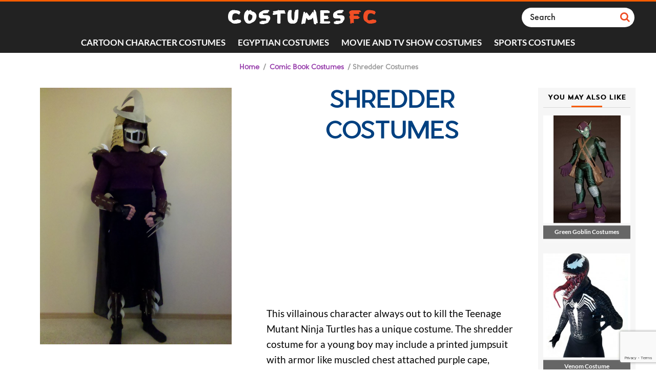

--- FILE ---
content_type: text/html; charset=UTF-8
request_url: https://www.costumesfc.com/shredder-costume.html
body_size: 10791
content:
<!DOCTYPE html PUBLIC "-//W3C//DTD XHTML 1.0 Transitional//EN" "http://www.w3.org/TR/xhtml1/DTD/xhtml1-transitional.dtd">





<html xmlns="http://www.w3.org/1999/xhtml" lang="en-US">





<head profile="http://gmpg.org/xfn/11">

<meta name="google-site-verification" content="-a8TTJPEBZdUkTKbSKxDDH0V_Dav7pWxvscscWCAXT4" />



	<meta http-equiv="Content-Type" content="text/html; charset=UTF-8" />





<meta name="viewport" content="width=device-width, initial-scale=1, minimum-scale=1, maximum-scale=1, user-scalable=0" />





	<title>Shredder Costumes - CostumesFC.com</title>



	<link rel="icon" href="" type="image/x-icon" />



<link rel="shortcut icon" href="" type="image/x-icon" />


<!--<link href="https://www.costumesfc.com/wp-content/themes/dressup/font.css" rel="stylesheet" type="text/css">-->


<link rel="stylesheet" href="https://www.costumesfc.com/wp-content/themes/dressup/style.css" type="text/css" media="screen" />

<link rel="shortcut icon" type="images/png" href=https://www.costumesfc.com/wp-content/themes/dressup/images/favicon.png">


<link href="https://www.costumesfc.com/wp-content/themes/dressup/swiper.min.css" rel="stylesheet" type="text/css">



<link rel="stylesheet" href="https://cdnjs.cloudflare.com/ajax/libs/font-awesome/4.6.2/css/font-awesome.css" crossorigin="anonymous">



<link rel="pingback" href="https://www.costumesfc.com/xmlrpc.php" />





		<link rel='archives' title='May 2017' href='https://www.costumesfc.com/2017/05' />
	<link rel='archives' title='April 2017' href='https://www.costumesfc.com/2017/04' />
	<link rel='archives' title='March 2017' href='https://www.costumesfc.com/2017/03' />
	<link rel='archives' title='February 2017' href='https://www.costumesfc.com/2017/02' />
	<link rel='archives' title='January 2017' href='https://www.costumesfc.com/2017/01' />
	<link rel='archives' title='December 2016' href='https://www.costumesfc.com/2016/12' />
	<link rel='archives' title='March 2015' href='https://www.costumesfc.com/2015/03' />
	<link rel='archives' title='February 2015' href='https://www.costumesfc.com/2015/02' />
	<link rel='archives' title='January 2015' href='https://www.costumesfc.com/2015/01' />
	<link rel='archives' title='December 2014' href='https://www.costumesfc.com/2014/12' />
	<link rel='archives' title='November 2014' href='https://www.costumesfc.com/2014/11' />
	<link rel='archives' title='September 2014' href='https://www.costumesfc.com/2014/09' />





	




	<meta name='robots' content='index, follow, max-image-preview:large, max-snippet:-1, max-video-preview:-1' />

	<!-- This site is optimized with the Yoast SEO plugin v20.6 - https://yoast.com/wordpress/plugins/seo/ -->
	<title>Shredder Costumes - CostumesFC.com</title>
	<link rel="canonical" href="https://www.costumesfc.com/shredder-costume.html" />
	<meta property="og:locale" content="en_US" />
	<meta property="og:type" content="article" />
	<meta property="og:title" content="Shredder Costumes - CostumesFC.com" />
	<meta property="og:description" content="This villainous character always out to kill the Teenage Mutant Ninja Turtles has a unique costume. The shredder costume for a young boy may include a printed jumpsuit with armor like muscled chest attached purple cape, molded belt and shoulder pads, gray gauntlets, purple and grey shin guards and a helmet that leaves only the [&hellip;]" />
	<meta property="og:url" content="https://www.costumesfc.com/shredder-costume.html" />
	<meta property="og:site_name" content="CostumesFC.com" />
	<meta property="article:published_time" content="2014-12-04T06:13:41+00:00" />
	<meta property="article:modified_time" content="2019-03-19T04:49:40+00:00" />
	<meta property="og:image" content="https://www.costumesfc.com/wp-content/uploads/2014/12/Shredder-Costumes.jpg" />
	<meta property="og:image:width" content="1936" />
	<meta property="og:image:height" content="2592" />
	<meta property="og:image:type" content="image/jpeg" />
	<meta name="author" content="admin" />
	<meta name="twitter:card" content="summary_large_image" />
	<meta name="twitter:label1" content="Written by" />
	<meta name="twitter:data1" content="admin" />
	<meta name="twitter:label2" content="Est. reading time" />
	<meta name="twitter:data2" content="1 minute" />
	<script type="application/ld+json" class="yoast-schema-graph">{"@context":"https://schema.org","@graph":[{"@type":"WebPage","@id":"https://www.costumesfc.com/shredder-costume.html","url":"https://www.costumesfc.com/shredder-costume.html","name":"Shredder Costumes - CostumesFC.com","isPartOf":{"@id":"https://www.costumesfc.com/#website"},"primaryImageOfPage":{"@id":"https://www.costumesfc.com/shredder-costume.html#primaryimage"},"image":{"@id":"https://www.costumesfc.com/shredder-costume.html#primaryimage"},"thumbnailUrl":"https://www.costumesfc.com/wp-content/uploads/2014/12/Shredder-Costumes.jpg","datePublished":"2014-12-04T06:13:41+00:00","dateModified":"2019-03-19T04:49:40+00:00","author":{"@id":"https://www.costumesfc.com/#/schema/person/9690182a27be2c27cb789e2a08c55d56"},"breadcrumb":{"@id":"https://www.costumesfc.com/shredder-costume.html#breadcrumb"},"inLanguage":"en-US","potentialAction":[{"@type":"ReadAction","target":["https://www.costumesfc.com/shredder-costume.html"]}]},{"@type":"ImageObject","inLanguage":"en-US","@id":"https://www.costumesfc.com/shredder-costume.html#primaryimage","url":"https://www.costumesfc.com/wp-content/uploads/2014/12/Shredder-Costumes.jpg","contentUrl":"https://www.costumesfc.com/wp-content/uploads/2014/12/Shredder-Costumes.jpg","width":1936,"height":2592,"caption":"Shredder Costumes"},{"@type":"BreadcrumbList","@id":"https://www.costumesfc.com/shredder-costume.html#breadcrumb","itemListElement":[{"@type":"ListItem","position":1,"name":"Home","item":"https://www.costumesfc.com/"},{"@type":"ListItem","position":2,"name":"Shredder Costumes"}]},{"@type":"WebSite","@id":"https://www.costumesfc.com/#website","url":"https://www.costumesfc.com/","name":"CostumesFC.com","description":"Costume Designs, Ideas and Pictures","potentialAction":[{"@type":"SearchAction","target":{"@type":"EntryPoint","urlTemplate":"https://www.costumesfc.com/?s={search_term_string}"},"query-input":"required name=search_term_string"}],"inLanguage":"en-US"},{"@type":"Person","@id":"https://www.costumesfc.com/#/schema/person/9690182a27be2c27cb789e2a08c55d56","name":"admin","image":{"@type":"ImageObject","inLanguage":"en-US","@id":"https://www.costumesfc.com/#/schema/person/image/","url":"https://secure.gravatar.com/avatar/0ce09a2a063846518af8d0f5356c6e96?s=96&d=mm&r=g","contentUrl":"https://secure.gravatar.com/avatar/0ce09a2a063846518af8d0f5356c6e96?s=96&d=mm&r=g","caption":"admin"},"url":"https://www.costumesfc.com/author/admin"}]}</script>
	<!-- / Yoast SEO plugin. -->


<link rel="alternate" type="application/rss+xml" title="CostumesFC.com &raquo; Feed" href="https://www.costumesfc.com/feed" />
<link rel="alternate" type="application/rss+xml" title="CostumesFC.com &raquo; Comments Feed" href="https://www.costumesfc.com/comments/feed" />
<link rel="alternate" type="application/rss+xml" title="CostumesFC.com &raquo; Shredder Costumes Comments Feed" href="https://www.costumesfc.com/shredder-costume.html/feed" />
<script type="text/javascript">
/* <![CDATA[ */
window._wpemojiSettings = {"baseUrl":"https:\/\/s.w.org\/images\/core\/emoji\/14.0.0\/72x72\/","ext":".png","svgUrl":"https:\/\/s.w.org\/images\/core\/emoji\/14.0.0\/svg\/","svgExt":".svg","source":{"concatemoji":"https:\/\/www.costumesfc.com\/wp-includes\/js\/wp-emoji-release.min.js?ver=6.4.3"}};
/*! This file is auto-generated */
!function(i,n){var o,s,e;function c(e){try{var t={supportTests:e,timestamp:(new Date).valueOf()};sessionStorage.setItem(o,JSON.stringify(t))}catch(e){}}function p(e,t,n){e.clearRect(0,0,e.canvas.width,e.canvas.height),e.fillText(t,0,0);var t=new Uint32Array(e.getImageData(0,0,e.canvas.width,e.canvas.height).data),r=(e.clearRect(0,0,e.canvas.width,e.canvas.height),e.fillText(n,0,0),new Uint32Array(e.getImageData(0,0,e.canvas.width,e.canvas.height).data));return t.every(function(e,t){return e===r[t]})}function u(e,t,n){switch(t){case"flag":return n(e,"\ud83c\udff3\ufe0f\u200d\u26a7\ufe0f","\ud83c\udff3\ufe0f\u200b\u26a7\ufe0f")?!1:!n(e,"\ud83c\uddfa\ud83c\uddf3","\ud83c\uddfa\u200b\ud83c\uddf3")&&!n(e,"\ud83c\udff4\udb40\udc67\udb40\udc62\udb40\udc65\udb40\udc6e\udb40\udc67\udb40\udc7f","\ud83c\udff4\u200b\udb40\udc67\u200b\udb40\udc62\u200b\udb40\udc65\u200b\udb40\udc6e\u200b\udb40\udc67\u200b\udb40\udc7f");case"emoji":return!n(e,"\ud83e\udef1\ud83c\udffb\u200d\ud83e\udef2\ud83c\udfff","\ud83e\udef1\ud83c\udffb\u200b\ud83e\udef2\ud83c\udfff")}return!1}function f(e,t,n){var r="undefined"!=typeof WorkerGlobalScope&&self instanceof WorkerGlobalScope?new OffscreenCanvas(300,150):i.createElement("canvas"),a=r.getContext("2d",{willReadFrequently:!0}),o=(a.textBaseline="top",a.font="600 32px Arial",{});return e.forEach(function(e){o[e]=t(a,e,n)}),o}function t(e){var t=i.createElement("script");t.src=e,t.defer=!0,i.head.appendChild(t)}"undefined"!=typeof Promise&&(o="wpEmojiSettingsSupports",s=["flag","emoji"],n.supports={everything:!0,everythingExceptFlag:!0},e=new Promise(function(e){i.addEventListener("DOMContentLoaded",e,{once:!0})}),new Promise(function(t){var n=function(){try{var e=JSON.parse(sessionStorage.getItem(o));if("object"==typeof e&&"number"==typeof e.timestamp&&(new Date).valueOf()<e.timestamp+604800&&"object"==typeof e.supportTests)return e.supportTests}catch(e){}return null}();if(!n){if("undefined"!=typeof Worker&&"undefined"!=typeof OffscreenCanvas&&"undefined"!=typeof URL&&URL.createObjectURL&&"undefined"!=typeof Blob)try{var e="postMessage("+f.toString()+"("+[JSON.stringify(s),u.toString(),p.toString()].join(",")+"));",r=new Blob([e],{type:"text/javascript"}),a=new Worker(URL.createObjectURL(r),{name:"wpTestEmojiSupports"});return void(a.onmessage=function(e){c(n=e.data),a.terminate(),t(n)})}catch(e){}c(n=f(s,u,p))}t(n)}).then(function(e){for(var t in e)n.supports[t]=e[t],n.supports.everything=n.supports.everything&&n.supports[t],"flag"!==t&&(n.supports.everythingExceptFlag=n.supports.everythingExceptFlag&&n.supports[t]);n.supports.everythingExceptFlag=n.supports.everythingExceptFlag&&!n.supports.flag,n.DOMReady=!1,n.readyCallback=function(){n.DOMReady=!0}}).then(function(){return e}).then(function(){var e;n.supports.everything||(n.readyCallback(),(e=n.source||{}).concatemoji?t(e.concatemoji):e.wpemoji&&e.twemoji&&(t(e.twemoji),t(e.wpemoji)))}))}((window,document),window._wpemojiSettings);
/* ]]> */
</script>
<style id='wp-emoji-styles-inline-css' type='text/css'>

	img.wp-smiley, img.emoji {
		display: inline !important;
		border: none !important;
		box-shadow: none !important;
		height: 1em !important;
		width: 1em !important;
		margin: 0 0.07em !important;
		vertical-align: -0.1em !important;
		background: none !important;
		padding: 0 !important;
	}
</style>
<link rel='stylesheet' id='wp-block-library-css' href='https://www.costumesfc.com/wp-includes/css/dist/block-library/style.min.css?ver=6.4.3' type='text/css' media='all' />
<style id='classic-theme-styles-inline-css' type='text/css'>
/*! This file is auto-generated */
.wp-block-button__link{color:#fff;background-color:#32373c;border-radius:9999px;box-shadow:none;text-decoration:none;padding:calc(.667em + 2px) calc(1.333em + 2px);font-size:1.125em}.wp-block-file__button{background:#32373c;color:#fff;text-decoration:none}
</style>
<style id='global-styles-inline-css' type='text/css'>
body{--wp--preset--color--black: #000000;--wp--preset--color--cyan-bluish-gray: #abb8c3;--wp--preset--color--white: #ffffff;--wp--preset--color--pale-pink: #f78da7;--wp--preset--color--vivid-red: #cf2e2e;--wp--preset--color--luminous-vivid-orange: #ff6900;--wp--preset--color--luminous-vivid-amber: #fcb900;--wp--preset--color--light-green-cyan: #7bdcb5;--wp--preset--color--vivid-green-cyan: #00d084;--wp--preset--color--pale-cyan-blue: #8ed1fc;--wp--preset--color--vivid-cyan-blue: #0693e3;--wp--preset--color--vivid-purple: #9b51e0;--wp--preset--gradient--vivid-cyan-blue-to-vivid-purple: linear-gradient(135deg,rgba(6,147,227,1) 0%,rgb(155,81,224) 100%);--wp--preset--gradient--light-green-cyan-to-vivid-green-cyan: linear-gradient(135deg,rgb(122,220,180) 0%,rgb(0,208,130) 100%);--wp--preset--gradient--luminous-vivid-amber-to-luminous-vivid-orange: linear-gradient(135deg,rgba(252,185,0,1) 0%,rgba(255,105,0,1) 100%);--wp--preset--gradient--luminous-vivid-orange-to-vivid-red: linear-gradient(135deg,rgba(255,105,0,1) 0%,rgb(207,46,46) 100%);--wp--preset--gradient--very-light-gray-to-cyan-bluish-gray: linear-gradient(135deg,rgb(238,238,238) 0%,rgb(169,184,195) 100%);--wp--preset--gradient--cool-to-warm-spectrum: linear-gradient(135deg,rgb(74,234,220) 0%,rgb(151,120,209) 20%,rgb(207,42,186) 40%,rgb(238,44,130) 60%,rgb(251,105,98) 80%,rgb(254,248,76) 100%);--wp--preset--gradient--blush-light-purple: linear-gradient(135deg,rgb(255,206,236) 0%,rgb(152,150,240) 100%);--wp--preset--gradient--blush-bordeaux: linear-gradient(135deg,rgb(254,205,165) 0%,rgb(254,45,45) 50%,rgb(107,0,62) 100%);--wp--preset--gradient--luminous-dusk: linear-gradient(135deg,rgb(255,203,112) 0%,rgb(199,81,192) 50%,rgb(65,88,208) 100%);--wp--preset--gradient--pale-ocean: linear-gradient(135deg,rgb(255,245,203) 0%,rgb(182,227,212) 50%,rgb(51,167,181) 100%);--wp--preset--gradient--electric-grass: linear-gradient(135deg,rgb(202,248,128) 0%,rgb(113,206,126) 100%);--wp--preset--gradient--midnight: linear-gradient(135deg,rgb(2,3,129) 0%,rgb(40,116,252) 100%);--wp--preset--font-size--small: 13px;--wp--preset--font-size--medium: 20px;--wp--preset--font-size--large: 36px;--wp--preset--font-size--x-large: 42px;--wp--preset--spacing--20: 0.44rem;--wp--preset--spacing--30: 0.67rem;--wp--preset--spacing--40: 1rem;--wp--preset--spacing--50: 1.5rem;--wp--preset--spacing--60: 2.25rem;--wp--preset--spacing--70: 3.38rem;--wp--preset--spacing--80: 5.06rem;--wp--preset--shadow--natural: 6px 6px 9px rgba(0, 0, 0, 0.2);--wp--preset--shadow--deep: 12px 12px 50px rgba(0, 0, 0, 0.4);--wp--preset--shadow--sharp: 6px 6px 0px rgba(0, 0, 0, 0.2);--wp--preset--shadow--outlined: 6px 6px 0px -3px rgba(255, 255, 255, 1), 6px 6px rgba(0, 0, 0, 1);--wp--preset--shadow--crisp: 6px 6px 0px rgba(0, 0, 0, 1);}:where(.is-layout-flex){gap: 0.5em;}:where(.is-layout-grid){gap: 0.5em;}body .is-layout-flow > .alignleft{float: left;margin-inline-start: 0;margin-inline-end: 2em;}body .is-layout-flow > .alignright{float: right;margin-inline-start: 2em;margin-inline-end: 0;}body .is-layout-flow > .aligncenter{margin-left: auto !important;margin-right: auto !important;}body .is-layout-constrained > .alignleft{float: left;margin-inline-start: 0;margin-inline-end: 2em;}body .is-layout-constrained > .alignright{float: right;margin-inline-start: 2em;margin-inline-end: 0;}body .is-layout-constrained > .aligncenter{margin-left: auto !important;margin-right: auto !important;}body .is-layout-constrained > :where(:not(.alignleft):not(.alignright):not(.alignfull)){max-width: var(--wp--style--global--content-size);margin-left: auto !important;margin-right: auto !important;}body .is-layout-constrained > .alignwide{max-width: var(--wp--style--global--wide-size);}body .is-layout-flex{display: flex;}body .is-layout-flex{flex-wrap: wrap;align-items: center;}body .is-layout-flex > *{margin: 0;}body .is-layout-grid{display: grid;}body .is-layout-grid > *{margin: 0;}:where(.wp-block-columns.is-layout-flex){gap: 2em;}:where(.wp-block-columns.is-layout-grid){gap: 2em;}:where(.wp-block-post-template.is-layout-flex){gap: 1.25em;}:where(.wp-block-post-template.is-layout-grid){gap: 1.25em;}.has-black-color{color: var(--wp--preset--color--black) !important;}.has-cyan-bluish-gray-color{color: var(--wp--preset--color--cyan-bluish-gray) !important;}.has-white-color{color: var(--wp--preset--color--white) !important;}.has-pale-pink-color{color: var(--wp--preset--color--pale-pink) !important;}.has-vivid-red-color{color: var(--wp--preset--color--vivid-red) !important;}.has-luminous-vivid-orange-color{color: var(--wp--preset--color--luminous-vivid-orange) !important;}.has-luminous-vivid-amber-color{color: var(--wp--preset--color--luminous-vivid-amber) !important;}.has-light-green-cyan-color{color: var(--wp--preset--color--light-green-cyan) !important;}.has-vivid-green-cyan-color{color: var(--wp--preset--color--vivid-green-cyan) !important;}.has-pale-cyan-blue-color{color: var(--wp--preset--color--pale-cyan-blue) !important;}.has-vivid-cyan-blue-color{color: var(--wp--preset--color--vivid-cyan-blue) !important;}.has-vivid-purple-color{color: var(--wp--preset--color--vivid-purple) !important;}.has-black-background-color{background-color: var(--wp--preset--color--black) !important;}.has-cyan-bluish-gray-background-color{background-color: var(--wp--preset--color--cyan-bluish-gray) !important;}.has-white-background-color{background-color: var(--wp--preset--color--white) !important;}.has-pale-pink-background-color{background-color: var(--wp--preset--color--pale-pink) !important;}.has-vivid-red-background-color{background-color: var(--wp--preset--color--vivid-red) !important;}.has-luminous-vivid-orange-background-color{background-color: var(--wp--preset--color--luminous-vivid-orange) !important;}.has-luminous-vivid-amber-background-color{background-color: var(--wp--preset--color--luminous-vivid-amber) !important;}.has-light-green-cyan-background-color{background-color: var(--wp--preset--color--light-green-cyan) !important;}.has-vivid-green-cyan-background-color{background-color: var(--wp--preset--color--vivid-green-cyan) !important;}.has-pale-cyan-blue-background-color{background-color: var(--wp--preset--color--pale-cyan-blue) !important;}.has-vivid-cyan-blue-background-color{background-color: var(--wp--preset--color--vivid-cyan-blue) !important;}.has-vivid-purple-background-color{background-color: var(--wp--preset--color--vivid-purple) !important;}.has-black-border-color{border-color: var(--wp--preset--color--black) !important;}.has-cyan-bluish-gray-border-color{border-color: var(--wp--preset--color--cyan-bluish-gray) !important;}.has-white-border-color{border-color: var(--wp--preset--color--white) !important;}.has-pale-pink-border-color{border-color: var(--wp--preset--color--pale-pink) !important;}.has-vivid-red-border-color{border-color: var(--wp--preset--color--vivid-red) !important;}.has-luminous-vivid-orange-border-color{border-color: var(--wp--preset--color--luminous-vivid-orange) !important;}.has-luminous-vivid-amber-border-color{border-color: var(--wp--preset--color--luminous-vivid-amber) !important;}.has-light-green-cyan-border-color{border-color: var(--wp--preset--color--light-green-cyan) !important;}.has-vivid-green-cyan-border-color{border-color: var(--wp--preset--color--vivid-green-cyan) !important;}.has-pale-cyan-blue-border-color{border-color: var(--wp--preset--color--pale-cyan-blue) !important;}.has-vivid-cyan-blue-border-color{border-color: var(--wp--preset--color--vivid-cyan-blue) !important;}.has-vivid-purple-border-color{border-color: var(--wp--preset--color--vivid-purple) !important;}.has-vivid-cyan-blue-to-vivid-purple-gradient-background{background: var(--wp--preset--gradient--vivid-cyan-blue-to-vivid-purple) !important;}.has-light-green-cyan-to-vivid-green-cyan-gradient-background{background: var(--wp--preset--gradient--light-green-cyan-to-vivid-green-cyan) !important;}.has-luminous-vivid-amber-to-luminous-vivid-orange-gradient-background{background: var(--wp--preset--gradient--luminous-vivid-amber-to-luminous-vivid-orange) !important;}.has-luminous-vivid-orange-to-vivid-red-gradient-background{background: var(--wp--preset--gradient--luminous-vivid-orange-to-vivid-red) !important;}.has-very-light-gray-to-cyan-bluish-gray-gradient-background{background: var(--wp--preset--gradient--very-light-gray-to-cyan-bluish-gray) !important;}.has-cool-to-warm-spectrum-gradient-background{background: var(--wp--preset--gradient--cool-to-warm-spectrum) !important;}.has-blush-light-purple-gradient-background{background: var(--wp--preset--gradient--blush-light-purple) !important;}.has-blush-bordeaux-gradient-background{background: var(--wp--preset--gradient--blush-bordeaux) !important;}.has-luminous-dusk-gradient-background{background: var(--wp--preset--gradient--luminous-dusk) !important;}.has-pale-ocean-gradient-background{background: var(--wp--preset--gradient--pale-ocean) !important;}.has-electric-grass-gradient-background{background: var(--wp--preset--gradient--electric-grass) !important;}.has-midnight-gradient-background{background: var(--wp--preset--gradient--midnight) !important;}.has-small-font-size{font-size: var(--wp--preset--font-size--small) !important;}.has-medium-font-size{font-size: var(--wp--preset--font-size--medium) !important;}.has-large-font-size{font-size: var(--wp--preset--font-size--large) !important;}.has-x-large-font-size{font-size: var(--wp--preset--font-size--x-large) !important;}
.wp-block-navigation a:where(:not(.wp-element-button)){color: inherit;}
:where(.wp-block-post-template.is-layout-flex){gap: 1.25em;}:where(.wp-block-post-template.is-layout-grid){gap: 1.25em;}
:where(.wp-block-columns.is-layout-flex){gap: 2em;}:where(.wp-block-columns.is-layout-grid){gap: 2em;}
.wp-block-pullquote{font-size: 1.5em;line-height: 1.6;}
</style>
<link rel='stylesheet' id='contact-form-7-css' href='https://www.costumesfc.com/wp-content/plugins/contact-form-7/includes/css/styles.css?ver=5.9.6' type='text/css' media='all' />
<link rel='stylesheet' id='wc-captcha-frontend-css' href='https://www.costumesfc.com/wp-content/plugins/wc-captcha/css/frontend.css?ver=6.4.3' type='text/css' media='all' />
<script type="text/javascript" src="https://www.costumesfc.com/wp-includes/js/jquery/jquery.min.js?ver=3.7.1" id="jquery-core-js"></script>
<script type="text/javascript" src="https://www.costumesfc.com/wp-includes/js/jquery/jquery-migrate.min.js?ver=3.4.1" id="jquery-migrate-js"></script>
<script type="text/javascript" id="jquery-js-after">
/* <![CDATA[ */
jQuery(document).ready(function() {
	jQuery(".c02bcc83217717436fe3a708e1754adc").click(function() {
		jQuery.post(
			"https://www.costumesfc.com/wp-admin/admin-ajax.php", {
				"action": "quick_adsense_onpost_ad_click",
				"quick_adsense_onpost_ad_index": jQuery(this).attr("data-index"),
				"quick_adsense_nonce": "8808b50062",
			}, function(response) { }
		);
	});
});
/* ]]> */
</script>
<link rel="https://api.w.org/" href="https://www.costumesfc.com/wp-json/" /><link rel="alternate" type="application/json" href="https://www.costumesfc.com/wp-json/wp/v2/posts/2419" /><link rel="EditURI" type="application/rsd+xml" title="RSD" href="https://www.costumesfc.com/xmlrpc.php?rsd" />
<meta name="generator" content="WordPress 6.4.3" />
<link rel='shortlink' href='https://www.costumesfc.com/?p=2419' />
<link rel="alternate" type="application/json+oembed" href="https://www.costumesfc.com/wp-json/oembed/1.0/embed?url=https%3A%2F%2Fwww.costumesfc.com%2Fshredder-costume.html" />
<link rel="alternate" type="text/xml+oembed" href="https://www.costumesfc.com/wp-json/oembed/1.0/embed?url=https%3A%2F%2Fwww.costumesfc.com%2Fshredder-costume.html&#038;format=xml" />
		<style type="text/css" id="wp-custom-css">
			#submit{
	clear:both;
}		</style>
		




<script src="https://www.costumesfc.com/wp-content/themes/dressup/js/jquery.1.11.1.min.js"></script>

<script>

$(document).ready(function(){

	$("#searchbar").hide();

			$("#searchtoggl").click(function(){

				$("#searchbar").slideToggle(200);

		});

		

	});

	</script>

<script src="https://www.costumesfc.com/wp-content/themes/dressup/js/theia-sticky-sidebar.js"></script>



<!-- Google tag (gtag.js) -->
<script async src="https://www.googletagmanager.com/gtag/js?id=G-FLKXZ89H65"></script>
<script>
  window.dataLayer = window.dataLayer || [];
  function gtag(){dataLayer.push(arguments);}
  gtag('js', new Date());

  gtag('config', 'G-FLKXZ89H65');
</script>





<script type="text/javascript" src="https://www.costumesfc.com/wp-content/themes/dressup/js/stellarnav.min.js"></script>



	<script type="text/javascript">

jQuery(document).ready(function($) {

			jQuery('.stellarnav').stellarNav({

				theme: 'light'

			});

		});



	</script>



<script src="https://www.costumesfc.com/wp-content/themes/dressup/js/responsive-tabs.min.js" type="text/javascript"></script>



<script>

function openCity(evt, cityName) {

    var i, tabcontent, tablinks;

    tabcontent = document.getElementsByClassName("tabcontent");

    for (i = 0; i < tabcontent.length; i++) {

        tabcontent[i].style.display = "none";

    }

    tablinks = document.getElementsByClassName("tablinks");

    for (i = 0; i < tablinks.length; i++) {

        tablinks[i].className = tablinks[i].className.replace(" active", "");

    }

    document.getElementById(cityName).style.display = "block";

    evt.currentTarget.className += " active";

}

</script>



</head>

<body class="post-template-default single single-post postid-2419 single-format-standard">

<div id="wraper">

<div class="header">

<div class="header_main">

<div class="header_up">



<div class="header_up_left">

<div class="content-box">







  







    </div>

  </div>


<div class="header_up_mid">




<a href="https://www.costumesfc.com"><img src="https://www.costumesfc.com/wp-content/themes/dressup/images/logo.png" /></a></div>



<div class="search_new">
<ul>

<span><li class="search"><div class="container">
<form class="searchbox" method="get" action="https://www.costumesfc.com">
       
        <input type="search" name="s" id="s" value="Search" onFocus="if(this.value=='Search')this.value='';" onBlur="if(this.value=='')this.value='Search';" placeholder="Search" autocomplete="off" class="searchbox-input" onKeyUp="buttonUp();" required>
		<input type="submit" class="searchbox-submit" value="Go">
		<span class="searchbox-icon"><i class="fa fa-search" aria-hidden="true"></i></span>
      </form>

    
</div></li></span>
</ul>
</div>


<div class="search_mob">
<a href="#" id="searchtoggl"><i class="fa fa-search" aria-hidden="true"></i></a></div>


</div>



<div class="header_down">



<div id="main-nav" class="stellarnav">



<div class="menu-secondtop-container"><ul id="menu-secondtop" class=""><li id="menu-item-3045" class="menu-item menu-item-type-taxonomy menu-item-object-category menu-item-3045"><a href="https://www.costumesfc.com/category/cartoon-character-costumes">Cartoon Character Costumes</a></li>
<li id="menu-item-5359" class="menu-item menu-item-type-taxonomy menu-item-object-category menu-item-5359"><a href="https://www.costumesfc.com/category/egyptian-costumes">Egyptian Costumes</a></li>
<li id="menu-item-3047" class="menu-item menu-item-type-taxonomy menu-item-object-category menu-item-3047"><a href="https://www.costumesfc.com/category/film-and-tv-show-costumes">Movie and TV Show Costumes</a></li>
<li id="menu-item-5360" class="menu-item menu-item-type-taxonomy menu-item-object-category menu-item-5360"><a href="https://www.costumesfc.com/category/sports-costumes">Sports Costumes</a></li>
</ul></div>


</div>

</div>



</div>



</div>



<div id="searchbar" class="clearfix">
<div class="search_mob_new">
     <form class="searchbox" method="get" action="https://www.costumesfc.com">
       
        <input type="search" name="s" id="s" value="Search" onFocus="if(this.value=='Search')this.value='';" onBlur="if(this.value=='')this.value='Search';" placeholder="Search" autocomplete="off" class="searchbox-input" onKeyUp="buttonUp();" required>
		<input type="submit" class="searchbox-submit" value="Go">
		<span class="searchbox-icon"><i class="fa fa-search" aria-hidden="true"></i></span>
      </form>
	  </div>

</div>

    

    <section id="fullimg"></section><div class="content_part">
<div class="content_main">
<div class="bred_box">

		

		<a href="https://www.costumesfc.com">Home</a> / <a href="https://www.costumesfc.com/category/comic-book-costumes" rel="category tag">Comic Book Costumes</a> / Shredder Costumes</div>
		
<div class="featured">
<div class="body_left">
<div class="product_left">
<div class="mobile_mid"><img width="448" height="600" src="https://www.costumesfc.com/wp-content/uploads/2014/12/Shredder-Costumes.jpg" class="attachment-480x600 size-480x600 wp-post-image" alt="" decoding="async" fetchpriority="high" srcset="https://www.costumesfc.com/wp-content/uploads/2014/12/Shredder-Costumes.jpg 1936w, https://www.costumesfc.com/wp-content/uploads/2014/12/Shredder-Costumes-112x150.jpg 112w, https://www.costumesfc.com/wp-content/uploads/2014/12/Shredder-Costumes-768x1028.jpg 768w, https://www.costumesfc.com/wp-content/uploads/2014/12/Shredder-Costumes-765x1024.jpg 765w, https://www.costumesfc.com/wp-content/uploads/2014/12/Shredder-Costumes-224x300.jpg 224w, https://www.costumesfc.com/wp-content/uploads/2014/12/Shredder-Costumes-624x835.jpg 624w" sizes="(max-width: 448px) 100vw, 448px" /></div>
<div class="content_right">
<div class="body_head">
<h1>Shredder Costumes</h1>

	
						</div>

<div class="body_describtion">
	
      <div class="c02bcc83217717436fe3a708e1754adc" data-index="1" style="float: none; margin:10px 0 10px 0; text-align:center;">
<script async src="//pagead2.googlesyndication.com/pagead/js/adsbygoogle.js"></script>
<!-- costumesfc.com -->
<ins class="adsbygoogle"
     style="display:block"
     data-ad-client="ca-pub-9013675691531676"
     data-ad-slot="7593195093"
     data-ad-format="auto"></ins>
<script>
(adsbygoogle = window.adsbygoogle || []).push({});
</script>
</div>
<p>This villainous character always out to kill the Teenage Mutant Ninja Turtles has a unique costume. The shredder costume for a young boy may include a printed jumpsuit with armor like muscled chest attached purple cape, molded belt and shoulder pads, gray gauntlets, purple and grey shin guards and a helmet that leaves only the eyes exposed. An adult TMNT shredder costume features a jumpsuit with printed armor on the chest and arms, printed black pants, attached boots and a purple cape. The gray mask completes the warrior look. This costume will look great in fancy dress shows and parties.
</div>
<div class="buy">



<a href="http://www.amazon.com/s/ref=nb_sb_noss_2?url=search-alias%3Daps&field-keywords=Shredder+Costumes&rh=i%3Aaps%2Ck%3AShredder+Costumes&tag=costumesfc.com-21default value">Buy now</a>
</div>
<div class="ad_table"></div>
</div>

<div class="content_mid"><img width="448" height="600" src="https://www.costumesfc.com/wp-content/uploads/2014/12/Shredder-Costumes.jpg" class="attachment-480x600 size-480x600 wp-post-image" alt="" decoding="async" loading="lazy" srcset="https://www.costumesfc.com/wp-content/uploads/2014/12/Shredder-Costumes.jpg 1936w, https://www.costumesfc.com/wp-content/uploads/2014/12/Shredder-Costumes-112x150.jpg 112w, https://www.costumesfc.com/wp-content/uploads/2014/12/Shredder-Costumes-768x1028.jpg 768w, https://www.costumesfc.com/wp-content/uploads/2014/12/Shredder-Costumes-765x1024.jpg 765w, https://www.costumesfc.com/wp-content/uploads/2014/12/Shredder-Costumes-224x300.jpg 224w, https://www.costumesfc.com/wp-content/uploads/2014/12/Shredder-Costumes-624x835.jpg 624w" sizes="(max-width: 448px) 100vw, 448px" /></div>
</div>

<div class="dress_part">
<div class="title_head"><h2>Collection of&nbsp;Shredder Costumes</h2></div>
<div class="main_blog">
<div class="text_left">
<div class="text_side">
    
        <div class="c02bcc83217717436fe3a708e1754adc" data-index="3" style="float: none; margin:10px 0 10px 0; text-align:center;">
<script async src="//pagead2.googlesyndication.com/pagead/js/adsbygoogle.js"></script>
<!-- costumesfc.com bottom -->
<ins class="adsbygoogle"
     style="display:block"
     data-ad-client="ca-pub-9013675691531676"
     data-ad-slot="4500127897"
     data-ad-format="auto"></ins>
<script>
(adsbygoogle = window.adsbygoogle || []).push({});
</script>
</div>

<p><!--more-->        
<div id="attachment_2420" style="width: 235px" class="wp-caption aligncenter"><a href="https://www.costumesfc.com/wp-content/uploads/2014/12/Ninja-Turtles-Shredder-Costume.jpg"><img loading="lazy" decoding="async" aria-describedby="caption-attachment-2420" class="size-medium wp-image-2420" src="https://www.costumesfc.com/wp-content/uploads/2014/12/Ninja-Turtles-Shredder-Costume-225x300.jpg" alt="Ninja Turtles Shredder Costume" width="225" height="300" srcset="https://www.costumesfc.com/wp-content/uploads/2014/12/Ninja-Turtles-Shredder-Costume-225x300.jpg 225w, https://www.costumesfc.com/wp-content/uploads/2014/12/Ninja-Turtles-Shredder-Costume.jpg 453w" sizes="(max-width: 225px) 100vw, 225px" /></a><p id="caption-attachment-2420" class="wp-caption-text">Ninja Turtles Shredder Costume</div>
</div>
<div class="text_mid">
<div class="text_part">
			
			
</div>
<div class="c02bcc83217717436fe3a708e1754adc" data-index="2" style="float: none; margin:10px 0 10px 0; text-align:center;">
<script async src="//pagead2.googlesyndication.com/pagead/js/adsbygoogle.js"></script>
<!-- costumesfc.com middle -->
<ins class="adsbygoogle"
     style="display:block"
     data-ad-client="ca-pub-9013675691531676"
     data-ad-slot="3023394694"
     data-ad-format="auto"></ins>
<script>
(adsbygoogle = window.adsbygoogle || []).push({});
</script>
</div>


<div id="attachment_2421" style="width: 170px" class="wp-caption aligncenter"><a href="https://www.costumesfc.com/wp-content/uploads/2014/12/Shredder-Costume-for-Kids.jpg"><img loading="lazy" decoding="async" aria-describedby="caption-attachment-2421" class="size-medium wp-image-2421" src="https://www.costumesfc.com/wp-content/uploads/2014/12/Shredder-Costume-for-Kids-160x300.jpg" alt="Shredder Costume for Kids" width="160" height="300" srcset="https://www.costumesfc.com/wp-content/uploads/2014/12/Shredder-Costume-for-Kids-160x300.jpg 160w, https://www.costumesfc.com/wp-content/uploads/2014/12/Shredder-Costume-for-Kids.jpg 535w" sizes="(max-width: 160px) 100vw, 160px" /></a><p id="caption-attachment-2421" class="wp-caption-text">Shredder Costume for Kids			 
				
					     
        			
			
</div>
<div id="attachment_2422" style="width: 235px" class="wp-caption aligncenter"><a href="https://www.costumesfc.com/wp-content/uploads/2014/12/Shredder-Costume.jpg"><img loading="lazy" decoding="async" aria-describedby="caption-attachment-2422" class="size-medium wp-image-2422" src="https://www.costumesfc.com/wp-content/uploads/2014/12/Shredder-Costume-225x300.jpg" alt="Shredder Costume" width="225" height="300" srcset="https://www.costumesfc.com/wp-content/uploads/2014/12/Shredder-Costume-225x300.jpg 225w, https://www.costumesfc.com/wp-content/uploads/2014/12/Shredder-Costume.jpg 540w" sizes="(max-width: 225px) 100vw, 225px" /></a><p id="caption-attachment-2422" class="wp-caption-text">Shredder Costume			 
				
					     
        			
			
</div>
<div id="attachment_2423" style="width: 234px" class="wp-caption aligncenter"><a href="https://www.costumesfc.com/wp-content/uploads/2014/12/Shredder-Costumes.jpg"><img loading="lazy" decoding="async" aria-describedby="caption-attachment-2423" class="size-medium wp-image-2423" src="https://www.costumesfc.com/wp-content/uploads/2014/12/Shredder-Costumes-224x300.jpg" alt="Shredder Costumes" width="224" height="300" srcset="https://www.costumesfc.com/wp-content/uploads/2014/12/Shredder-Costumes-224x300.jpg 224w, https://www.costumesfc.com/wp-content/uploads/2014/12/Shredder-Costumes-112x150.jpg 112w, https://www.costumesfc.com/wp-content/uploads/2014/12/Shredder-Costumes-768x1028.jpg 768w, https://www.costumesfc.com/wp-content/uploads/2014/12/Shredder-Costumes-765x1024.jpg 765w, https://www.costumesfc.com/wp-content/uploads/2014/12/Shredder-Costumes-624x835.jpg 624w, https://www.costumesfc.com/wp-content/uploads/2014/12/Shredder-Costumes.jpg 1936w" sizes="(max-width: 224px) 100vw, 224px" /></a><p id="caption-attachment-2423" class="wp-caption-text">Shredder Costumes			 
				
					     
        	</div>
</div>
<div class="text_right">
<div class="text_part">
			
			
</div>
<div id="attachment_2424" style="width: 235px" class="wp-caption aligncenter"><a href="https://www.costumesfc.com/wp-content/uploads/2014/12/The-Shredder-Costume.jpg"><img loading="lazy" decoding="async" aria-describedby="caption-attachment-2424" class="size-medium wp-image-2424" src="https://www.costumesfc.com/wp-content/uploads/2014/12/The-Shredder-Costume-225x300.jpg" alt="The Shredder Costume" width="225" height="300" srcset="https://www.costumesfc.com/wp-content/uploads/2014/12/The-Shredder-Costume-225x300.jpg 225w, https://www.costumesfc.com/wp-content/uploads/2014/12/The-Shredder-Costume.jpg 540w" sizes="(max-width: 225px) 100vw, 225px" /></a><p id="caption-attachment-2424" class="wp-caption-text">The Shredder Costume			 
					
					     
        			
			
</div>
<div id="attachment_2425" style="width: 235px" class="wp-caption aligncenter"><a href="https://www.costumesfc.com/wp-content/uploads/2014/12/Tmnt-Shredder-Costume.jpg"><img loading="lazy" decoding="async" aria-describedby="caption-attachment-2425" class="size-medium wp-image-2425" src="https://www.costumesfc.com/wp-content/uploads/2014/12/Tmnt-Shredder-Costume-225x300.jpg" alt="Tmnt Shredder Costume" width="225" height="300" srcset="https://www.costumesfc.com/wp-content/uploads/2014/12/Tmnt-Shredder-Costume-225x300.jpg 225w, https://www.costumesfc.com/wp-content/uploads/2014/12/Tmnt-Shredder-Costume.jpg 600w" sizes="(max-width: 225px) 100vw, 225px" /></a><p id="caption-attachment-2425" class="wp-caption-text">Tmnt Shredder Costume			 
					
					     
        			
			
</div>
<!--CusAds0-->
<div style="font-size: 0px; height: 0px; line-height: 0px; margin: 0; padding: 0; clear: both;"></div>			 
					
					     
        	</div>
</div>
</div>
</div>
<div class="buy_link"><a href="http://www.amazon.com/s/ref=nb_sb_noss_2?url=search-alias%3Daps&field-keywords=Shredder+Costumes&rh=i%3Aaps%2Ck%3AShredder+Costumes&tag=costumesfc.com-21default value">Buy now</a></div>

<div class="acordin">
<ul class="responsive-tabs">
				<li><a href="#example-1-tab-1"><h3>You may also like</h3></a></li>
				<li><a href="#example-1-tab-2"><h3>Comments</h3></a></li>
				</ul>

<div class="responsive-tabs-content bm-larger">

		<div id="example-1-tab-1" class="responsive-tabs-panel">
					<div class="rel_table">
 <div class="rel_one">
<img width="150" height="150" src="https://www.costumesfc.com/wp-content/uploads/2014/11/Green-Goblin-Costume-150x150.jpg" class="attachment-150x150 size-150x150 wp-post-image" alt="" decoding="async" loading="lazy" />        <div class="in-hover-box"><a href="https://www.costumesfc.com/green-goblin-costumes.html" rel="bookmark" title="Green Goblin Costumes">Green Goblin Costumes</a></div>
            
       </div>
<div class="rel_one">
<img width="112" height="150" src="https://www.costumesfc.com/wp-content/uploads/2015/08/Venom-Costume.jpg" class="attachment-150x150 size-150x150 wp-post-image" alt="" decoding="async" loading="lazy" srcset="https://www.costumesfc.com/wp-content/uploads/2015/08/Venom-Costume.jpg 600w, https://www.costumesfc.com/wp-content/uploads/2015/08/Venom-Costume-112x150.jpg 112w, https://www.costumesfc.com/wp-content/uploads/2015/08/Venom-Costume-224x300.jpg 224w" sizes="(max-width: 112px) 100vw, 112px" />        <div class="in-hover-box"><a href="https://www.costumesfc.com/venom-costume.html" rel="bookmark" title="Venom costume">Venom costume</a></div>
            
       </div>
<div class="rel_one">
<img width="150" height="150" src="https://www.costumesfc.com/wp-content/uploads/2015/09/Toddler-Hawkgirl-Costume-150x150.jpg" class="attachment-150x150 size-150x150 wp-post-image" alt="" decoding="async" loading="lazy" srcset="https://www.costumesfc.com/wp-content/uploads/2015/09/Toddler-Hawkgirl-Costume-150x150.jpg 150w, https://www.costumesfc.com/wp-content/uploads/2015/09/Toddler-Hawkgirl-Costume-768x768.jpg 768w, https://www.costumesfc.com/wp-content/uploads/2015/09/Toddler-Hawkgirl-Costume-100x100.jpg 100w, https://www.costumesfc.com/wp-content/uploads/2015/09/Toddler-Hawkgirl-Costume-300x300.jpg 300w, https://www.costumesfc.com/wp-content/uploads/2015/09/Toddler-Hawkgirl-Costume-1024x1024.jpg 1024w, https://www.costumesfc.com/wp-content/uploads/2015/09/Toddler-Hawkgirl-Costume.jpg 1600w" sizes="(max-width: 150px) 100vw, 150px" />        <div class="in-hover-box"><a href="https://www.costumesfc.com/hawkgirl-costumes.html" rel="bookmark" title="Hawkgirl Costumes">Hawkgirl Costumes</a></div>
            
       </div>
<div class="rel_one">
<img width="105" height="150" src="https://www.costumesfc.com/wp-content/uploads/2014/11/Villain-Costumes-for-Women.jpg" class="attachment-150x150 size-150x150 wp-post-image" alt="" decoding="async" loading="lazy" srcset="https://www.costumesfc.com/wp-content/uploads/2014/11/Villain-Costumes-for-Women.jpg 1750w, https://www.costumesfc.com/wp-content/uploads/2014/11/Villain-Costumes-for-Women-105x150.jpg 105w, https://www.costumesfc.com/wp-content/uploads/2014/11/Villain-Costumes-for-Women-768x1097.jpg 768w, https://www.costumesfc.com/wp-content/uploads/2014/11/Villain-Costumes-for-Women-717x1024.jpg 717w, https://www.costumesfc.com/wp-content/uploads/2014/11/Villain-Costumes-for-Women-210x300.jpg 210w, https://www.costumesfc.com/wp-content/uploads/2014/11/Villain-Costumes-for-Women-624x891.jpg 624w" sizes="(max-width: 105px) 100vw, 105px" />        <div class="in-hover-box"><a href="https://www.costumesfc.com/villain-costumes.html" rel="bookmark" title="Villain Costumes">Villain Costumes</a></div>
            
       </div>
</div></div>
 
				
				<div id="example-1-tab-2" class="responsive-tabs-panel">
					<div class="comment_table"> 
<div class="comment_box">

 
<div class="row">

								

				
<div id comment class="comment_table">
<div class="comment_box">
    
    
    	<div id="respond" class="comment-respond">
		<h3 id="reply-title" class="comment-reply-title">Leave a comment <small><a rel="nofollow" id="cancel-comment-reply-link" href="/shredder-costume.html#respond" style="display:none;">Cancel reply</a></small></h3><form action="https://www.costumesfc.com/wp-comments-post.php" method="post" id="commentform" class="comment-form"><p class="comment-notes"><span id="email-notes">Your email address will not be published.</span> <span class="required-field-message">Required fields are marked <span class="required">*</span></span></p><p class="comment-form-comment"><label for="comment">Comment <span class="required">*</span></label> <textarea id="comment" name="comment" cols="45" rows="8" maxlength="65525" required="required"></textarea></p><p class="comment-form-author"><label for="author">Name <span class="required">*</span></label> <input id="author" name="author" type="text" value="" size="30" maxlength="245" autocomplete="name" required="required" /></p>
<p class="comment-form-email"><label for="email">Email <span class="required">*</span></label> <input id="email" name="email" type="text" value="" size="30" maxlength="100" aria-describedby="email-notes" autocomplete="email" required="required" /></p>
<p class="comment-form-url"><label for="url">Website</label> <input id="url" name="url" type="text" value="" size="30" maxlength="200" autocomplete="url" /></p>

		<p class="wc_captcha-form">
			<label>WC Captcha<br/></label>
			<span>&#52;&#x34; &#8722; <input type="text" size="2" length="2" id="wc-input" class="wc-input" name="wc-value" value="" aria-required="true"/> = 4&#x32;</span>
		</p><p class="form-submit"><input name="submit" type="submit" id="submit" class="submit" value="Post Comment" /> <input type='hidden' name='comment_post_ID' value='2419' id='comment_post_ID' />
<input type='hidden' name='comment_parent' id='comment_parent' value='0' />
</p><p style="display: none;"><input type="hidden" id="akismet_comment_nonce" name="akismet_comment_nonce" value="e6bc93506e" /></p><p style="display: none !important;" class="akismet-fields-container" data-prefix="ak_"><label>&#916;<textarea name="ak_hp_textarea" cols="45" rows="8" maxlength="100"></textarea></label><input type="hidden" id="ak_js_1" name="ak_js" value="172"/><script>document.getElementById( "ak_js_1" ).setAttribute( "value", ( new Date() ).getTime() );</script></p></form>	</div><!-- #respond -->
	
</div></div><!-- #comments -->
					

		  </div> 

		  

						
</div>
</div>
				</div>
				
			</div>
</div>


<div class="comment_table"> 
<div class="comment_box">

 
<div class="row">

								

				
<div id comment class="comment_table">
<div class="comment_box">
    
    
    	<div id="respond" class="comment-respond">
		<h3 id="reply-title" class="comment-reply-title">Leave a comment <small><a rel="nofollow" id="cancel-comment-reply-link" href="/shredder-costume.html#respond" style="display:none;">Cancel reply</a></small></h3><form action="https://www.costumesfc.com/wp-comments-post.php" method="post" id="commentform" class="comment-form"><p class="comment-notes"><span id="email-notes">Your email address will not be published.</span> <span class="required-field-message">Required fields are marked <span class="required">*</span></span></p><p class="comment-form-comment"><label for="comment">Comment <span class="required">*</span></label> <textarea id="comment" name="comment" cols="45" rows="8" maxlength="65525" required="required"></textarea></p><p class="comment-form-author"><label for="author">Name <span class="required">*</span></label> <input id="author" name="author" type="text" value="" size="30" maxlength="245" autocomplete="name" required="required" /></p>
<p class="comment-form-email"><label for="email">Email <span class="required">*</span></label> <input id="email" name="email" type="text" value="" size="30" maxlength="100" aria-describedby="email-notes" autocomplete="email" required="required" /></p>
<p class="comment-form-url"><label for="url">Website</label> <input id="url" name="url" type="text" value="" size="30" maxlength="200" autocomplete="url" /></p>

		<p class="wc_captcha-form">
			<label>WC Captcha<br/></label>
			<span><input type="text" size="2" length="2" id="wc-input" class="wc-input" name="wc-value" value="" aria-required="true"/> &#8722; &#x33; = 5</span>
		</p><p class="form-submit"><input name="submit" type="submit" id="submit" class="submit" value="Post Comment" /> <input type='hidden' name='comment_post_ID' value='2419' id='comment_post_ID' />
<input type='hidden' name='comment_parent' id='comment_parent' value='0' />
</p><p style="display: none;"><input type="hidden" id="akismet_comment_nonce" name="akismet_comment_nonce" value="e6bc93506e" /></p><p style="display: none !important;" class="akismet-fields-container" data-prefix="ak_"><label>&#916;<textarea name="ak_hp_textarea" cols="45" rows="8" maxlength="100"></textarea></label><input type="hidden" id="ak_js_2" name="ak_js" value="171"/><script>document.getElementById( "ak_js_2" ).setAttribute( "value", ( new Date() ).getTime() );</script></p></form>	</div><!-- #respond -->
	
</div></div><!-- #comments -->
					

		  </div> 

		  

						
</div>
</div>
</div>
<div class="body_right">
<div class="content_left">
<div class="content_up">
<h4>YOU MAY ALSO LIKE</h4>
<div class="content_up_main">
<div class="content_up_one">
<img width="131" height="220" src="https://www.costumesfc.com/wp-content/uploads/2014/11/Green-Goblin-Costume.jpg" class="attachment-160x220 size-160x220 wp-post-image" alt="" decoding="async" loading="lazy" srcset="https://www.costumesfc.com/wp-content/uploads/2014/11/Green-Goblin-Costume.jpg 429w, https://www.costumesfc.com/wp-content/uploads/2014/11/Green-Goblin-Costume-178x300.jpg 178w" sizes="(max-width: 131px) 100vw, 131px" /><div class="caption">
<a href="https://www.costumesfc.com/green-goblin-costumes.html" rel="bookmark" title="Green Goblin Costumes">Green Goblin Costumes</a></div>
</div>
<div class="content_up_one">
<img width="160" height="214" src="https://www.costumesfc.com/wp-content/uploads/2015/08/Venom-Costume.jpg" class="attachment-160x220 size-160x220 wp-post-image" alt="" decoding="async" loading="lazy" srcset="https://www.costumesfc.com/wp-content/uploads/2015/08/Venom-Costume.jpg 600w, https://www.costumesfc.com/wp-content/uploads/2015/08/Venom-Costume-112x150.jpg 112w, https://www.costumesfc.com/wp-content/uploads/2015/08/Venom-Costume-224x300.jpg 224w" sizes="(max-width: 160px) 100vw, 160px" /><div class="caption">
<a href="https://www.costumesfc.com/venom-costume.html" rel="bookmark" title="Venom costume">Venom costume</a></div>
</div>
<div class="content_up_one">
<img width="160" height="160" src="https://www.costumesfc.com/wp-content/uploads/2015/09/Toddler-Hawkgirl-Costume.jpg" class="attachment-160x220 size-160x220 wp-post-image" alt="" decoding="async" loading="lazy" srcset="https://www.costumesfc.com/wp-content/uploads/2015/09/Toddler-Hawkgirl-Costume.jpg 1600w, https://www.costumesfc.com/wp-content/uploads/2015/09/Toddler-Hawkgirl-Costume-768x768.jpg 768w, https://www.costumesfc.com/wp-content/uploads/2015/09/Toddler-Hawkgirl-Costume-100x100.jpg 100w, https://www.costumesfc.com/wp-content/uploads/2015/09/Toddler-Hawkgirl-Costume-150x150.jpg 150w, https://www.costumesfc.com/wp-content/uploads/2015/09/Toddler-Hawkgirl-Costume-300x300.jpg 300w, https://www.costumesfc.com/wp-content/uploads/2015/09/Toddler-Hawkgirl-Costume-1024x1024.jpg 1024w" sizes="(max-width: 160px) 100vw, 160px" /><div class="caption">
<a href="https://www.costumesfc.com/hawkgirl-costumes.html" rel="bookmark" title="Hawkgirl Costumes">Hawkgirl Costumes</a></div>
</div>
<div class="content_up_one">
<img width="154" height="220" src="https://www.costumesfc.com/wp-content/uploads/2014/11/Villain-Costumes-for-Women.jpg" class="attachment-160x220 size-160x220 wp-post-image" alt="" decoding="async" loading="lazy" srcset="https://www.costumesfc.com/wp-content/uploads/2014/11/Villain-Costumes-for-Women.jpg 1750w, https://www.costumesfc.com/wp-content/uploads/2014/11/Villain-Costumes-for-Women-105x150.jpg 105w, https://www.costumesfc.com/wp-content/uploads/2014/11/Villain-Costumes-for-Women-768x1097.jpg 768w, https://www.costumesfc.com/wp-content/uploads/2014/11/Villain-Costumes-for-Women-717x1024.jpg 717w, https://www.costumesfc.com/wp-content/uploads/2014/11/Villain-Costumes-for-Women-210x300.jpg 210w, https://www.costumesfc.com/wp-content/uploads/2014/11/Villain-Costumes-for-Women-624x891.jpg 624w" sizes="(max-width: 154px) 100vw, 154px" /><div class="caption">
<a href="https://www.costumesfc.com/villain-costumes.html" rel="bookmark" title="Villain Costumes">Villain Costumes</a></div>
</div>





</div>
</div>
</div>
</div>
</div>
</div>
</div>
<div class="footer_table">

<div class="footer_mid">
<div class="footer_main">
<div class="foot_one">
<div class="menu-footer-container"><ul id="menu-footer" class="footer"><li id="menu-item-4964" class="menu-item menu-item-type-post_type menu-item-object-page menu-item-4964"><a href="https://www.costumesfc.com/about-us">About Us</a></li>
<li id="menu-item-4963" class="menu-item menu-item-type-post_type menu-item-object-page menu-item-4963"><a href="https://www.costumesfc.com/contact-us">Contact Us</a></li>
</ul></div></div>
</div>
</div>
<div class="footer_down">
<div class="copy_main">
<p>

        &copy; 2026 (<a href="https://www.costumesfc.com">CostumesFC.com</a>). All rights reserved. Reproduction in whole or in part without permission is prohibited.</p>
</div>
</div>
</div>
</div>
</div>
<script>$(document).ready(function(){            var submitIcon = $('.searchbox-icon');            var inputBox = $('.searchbox-input');            var searchBox = $('.searchbox');            var isOpen = false;            submitIcon.click(function(){                if(isOpen == false){                    searchBox.addClass('searchbox-open');                    inputBox.focus();                    isOpen = true;                } else {                    searchBox.removeClass('searchbox-open');                    inputBox.focusout();                    isOpen = false;                }            });               submitIcon.mouseup(function(){                    return false;                });            searchBox.mouseup(function(){                    return false;                });            $(document).mouseup(function(){                    if(isOpen == true){                        $('.searchbox-icon').css('display','block');                        submitIcon.click();                    }                });        });            function buttonUp(){                var inputVal = $('.searchbox-input').val();                inputVal = $.trim(inputVal).length;                if( inputVal !== 0){                    $('.searchbox-icon').css('display','none');                } else {                    $('.searchbox-input').val('');                    $('.searchbox-icon').css('display','block');                }            }</script>


   <script>        
            $(document).ready(function() {
                $('.featured .body_right').theiaStickySidebar();
            });
        </script>
<script>
$(function() {                       //run when the DOM is ready
  $(".menu-toggle").click(function() {  //use a class, since your ID gets mangled
    $(this).toggleClass("menu-cross");      //add the class to the clicked element
  });
});
</script>       
   <script type="text/javascript" src="https://www.costumesfc.com/wp-content/plugins/contact-form-7/includes/swv/js/index.js?ver=5.9.6" id="swv-js"></script>
<script type="text/javascript" id="contact-form-7-js-extra">
/* <![CDATA[ */
var wpcf7 = {"api":{"root":"https:\/\/www.costumesfc.com\/wp-json\/","namespace":"contact-form-7\/v1"}};
/* ]]> */
</script>
<script type="text/javascript" src="https://www.costumesfc.com/wp-content/plugins/contact-form-7/includes/js/index.js?ver=5.9.6" id="contact-form-7-js"></script>
<script type="text/javascript" src="https://www.google.com/recaptcha/api.js?render=6LcaIyAhAAAAAJ5NYBQI4VHJ4SSDVngy-AT6jbHq&amp;ver=3.0" id="google-recaptcha-js"></script>
<script type="text/javascript" src="https://www.costumesfc.com/wp-includes/js/dist/vendor/wp-polyfill-inert.min.js?ver=3.1.2" id="wp-polyfill-inert-js"></script>
<script type="text/javascript" src="https://www.costumesfc.com/wp-includes/js/dist/vendor/regenerator-runtime.min.js?ver=0.14.0" id="regenerator-runtime-js"></script>
<script type="text/javascript" src="https://www.costumesfc.com/wp-includes/js/dist/vendor/wp-polyfill.min.js?ver=3.15.0" id="wp-polyfill-js"></script>
<script type="text/javascript" id="wpcf7-recaptcha-js-extra">
/* <![CDATA[ */
var wpcf7_recaptcha = {"sitekey":"6LcaIyAhAAAAAJ5NYBQI4VHJ4SSDVngy-AT6jbHq","actions":{"homepage":"homepage","contactform":"contactform"}};
/* ]]> */
</script>
<script type="text/javascript" src="https://www.costumesfc.com/wp-content/plugins/contact-form-7/modules/recaptcha/index.js?ver=5.9.6" id="wpcf7-recaptcha-js"></script>
<script defer type="text/javascript" src="https://www.costumesfc.com/wp-content/plugins/akismet/_inc/akismet-frontend.js?ver=1766028091" id="akismet-frontend-js"></script>
</body>
</html>


--- FILE ---
content_type: text/html; charset=utf-8
request_url: https://www.google.com/recaptcha/api2/anchor?ar=1&k=6LcaIyAhAAAAAJ5NYBQI4VHJ4SSDVngy-AT6jbHq&co=aHR0cHM6Ly93d3cuY29zdHVtZXNmYy5jb206NDQz&hl=en&v=N67nZn4AqZkNcbeMu4prBgzg&size=invisible&anchor-ms=20000&execute-ms=30000&cb=oravajsyog6p
body_size: 48921
content:
<!DOCTYPE HTML><html dir="ltr" lang="en"><head><meta http-equiv="Content-Type" content="text/html; charset=UTF-8">
<meta http-equiv="X-UA-Compatible" content="IE=edge">
<title>reCAPTCHA</title>
<style type="text/css">
/* cyrillic-ext */
@font-face {
  font-family: 'Roboto';
  font-style: normal;
  font-weight: 400;
  font-stretch: 100%;
  src: url(//fonts.gstatic.com/s/roboto/v48/KFO7CnqEu92Fr1ME7kSn66aGLdTylUAMa3GUBHMdazTgWw.woff2) format('woff2');
  unicode-range: U+0460-052F, U+1C80-1C8A, U+20B4, U+2DE0-2DFF, U+A640-A69F, U+FE2E-FE2F;
}
/* cyrillic */
@font-face {
  font-family: 'Roboto';
  font-style: normal;
  font-weight: 400;
  font-stretch: 100%;
  src: url(//fonts.gstatic.com/s/roboto/v48/KFO7CnqEu92Fr1ME7kSn66aGLdTylUAMa3iUBHMdazTgWw.woff2) format('woff2');
  unicode-range: U+0301, U+0400-045F, U+0490-0491, U+04B0-04B1, U+2116;
}
/* greek-ext */
@font-face {
  font-family: 'Roboto';
  font-style: normal;
  font-weight: 400;
  font-stretch: 100%;
  src: url(//fonts.gstatic.com/s/roboto/v48/KFO7CnqEu92Fr1ME7kSn66aGLdTylUAMa3CUBHMdazTgWw.woff2) format('woff2');
  unicode-range: U+1F00-1FFF;
}
/* greek */
@font-face {
  font-family: 'Roboto';
  font-style: normal;
  font-weight: 400;
  font-stretch: 100%;
  src: url(//fonts.gstatic.com/s/roboto/v48/KFO7CnqEu92Fr1ME7kSn66aGLdTylUAMa3-UBHMdazTgWw.woff2) format('woff2');
  unicode-range: U+0370-0377, U+037A-037F, U+0384-038A, U+038C, U+038E-03A1, U+03A3-03FF;
}
/* math */
@font-face {
  font-family: 'Roboto';
  font-style: normal;
  font-weight: 400;
  font-stretch: 100%;
  src: url(//fonts.gstatic.com/s/roboto/v48/KFO7CnqEu92Fr1ME7kSn66aGLdTylUAMawCUBHMdazTgWw.woff2) format('woff2');
  unicode-range: U+0302-0303, U+0305, U+0307-0308, U+0310, U+0312, U+0315, U+031A, U+0326-0327, U+032C, U+032F-0330, U+0332-0333, U+0338, U+033A, U+0346, U+034D, U+0391-03A1, U+03A3-03A9, U+03B1-03C9, U+03D1, U+03D5-03D6, U+03F0-03F1, U+03F4-03F5, U+2016-2017, U+2034-2038, U+203C, U+2040, U+2043, U+2047, U+2050, U+2057, U+205F, U+2070-2071, U+2074-208E, U+2090-209C, U+20D0-20DC, U+20E1, U+20E5-20EF, U+2100-2112, U+2114-2115, U+2117-2121, U+2123-214F, U+2190, U+2192, U+2194-21AE, U+21B0-21E5, U+21F1-21F2, U+21F4-2211, U+2213-2214, U+2216-22FF, U+2308-230B, U+2310, U+2319, U+231C-2321, U+2336-237A, U+237C, U+2395, U+239B-23B7, U+23D0, U+23DC-23E1, U+2474-2475, U+25AF, U+25B3, U+25B7, U+25BD, U+25C1, U+25CA, U+25CC, U+25FB, U+266D-266F, U+27C0-27FF, U+2900-2AFF, U+2B0E-2B11, U+2B30-2B4C, U+2BFE, U+3030, U+FF5B, U+FF5D, U+1D400-1D7FF, U+1EE00-1EEFF;
}
/* symbols */
@font-face {
  font-family: 'Roboto';
  font-style: normal;
  font-weight: 400;
  font-stretch: 100%;
  src: url(//fonts.gstatic.com/s/roboto/v48/KFO7CnqEu92Fr1ME7kSn66aGLdTylUAMaxKUBHMdazTgWw.woff2) format('woff2');
  unicode-range: U+0001-000C, U+000E-001F, U+007F-009F, U+20DD-20E0, U+20E2-20E4, U+2150-218F, U+2190, U+2192, U+2194-2199, U+21AF, U+21E6-21F0, U+21F3, U+2218-2219, U+2299, U+22C4-22C6, U+2300-243F, U+2440-244A, U+2460-24FF, U+25A0-27BF, U+2800-28FF, U+2921-2922, U+2981, U+29BF, U+29EB, U+2B00-2BFF, U+4DC0-4DFF, U+FFF9-FFFB, U+10140-1018E, U+10190-1019C, U+101A0, U+101D0-101FD, U+102E0-102FB, U+10E60-10E7E, U+1D2C0-1D2D3, U+1D2E0-1D37F, U+1F000-1F0FF, U+1F100-1F1AD, U+1F1E6-1F1FF, U+1F30D-1F30F, U+1F315, U+1F31C, U+1F31E, U+1F320-1F32C, U+1F336, U+1F378, U+1F37D, U+1F382, U+1F393-1F39F, U+1F3A7-1F3A8, U+1F3AC-1F3AF, U+1F3C2, U+1F3C4-1F3C6, U+1F3CA-1F3CE, U+1F3D4-1F3E0, U+1F3ED, U+1F3F1-1F3F3, U+1F3F5-1F3F7, U+1F408, U+1F415, U+1F41F, U+1F426, U+1F43F, U+1F441-1F442, U+1F444, U+1F446-1F449, U+1F44C-1F44E, U+1F453, U+1F46A, U+1F47D, U+1F4A3, U+1F4B0, U+1F4B3, U+1F4B9, U+1F4BB, U+1F4BF, U+1F4C8-1F4CB, U+1F4D6, U+1F4DA, U+1F4DF, U+1F4E3-1F4E6, U+1F4EA-1F4ED, U+1F4F7, U+1F4F9-1F4FB, U+1F4FD-1F4FE, U+1F503, U+1F507-1F50B, U+1F50D, U+1F512-1F513, U+1F53E-1F54A, U+1F54F-1F5FA, U+1F610, U+1F650-1F67F, U+1F687, U+1F68D, U+1F691, U+1F694, U+1F698, U+1F6AD, U+1F6B2, U+1F6B9-1F6BA, U+1F6BC, U+1F6C6-1F6CF, U+1F6D3-1F6D7, U+1F6E0-1F6EA, U+1F6F0-1F6F3, U+1F6F7-1F6FC, U+1F700-1F7FF, U+1F800-1F80B, U+1F810-1F847, U+1F850-1F859, U+1F860-1F887, U+1F890-1F8AD, U+1F8B0-1F8BB, U+1F8C0-1F8C1, U+1F900-1F90B, U+1F93B, U+1F946, U+1F984, U+1F996, U+1F9E9, U+1FA00-1FA6F, U+1FA70-1FA7C, U+1FA80-1FA89, U+1FA8F-1FAC6, U+1FACE-1FADC, U+1FADF-1FAE9, U+1FAF0-1FAF8, U+1FB00-1FBFF;
}
/* vietnamese */
@font-face {
  font-family: 'Roboto';
  font-style: normal;
  font-weight: 400;
  font-stretch: 100%;
  src: url(//fonts.gstatic.com/s/roboto/v48/KFO7CnqEu92Fr1ME7kSn66aGLdTylUAMa3OUBHMdazTgWw.woff2) format('woff2');
  unicode-range: U+0102-0103, U+0110-0111, U+0128-0129, U+0168-0169, U+01A0-01A1, U+01AF-01B0, U+0300-0301, U+0303-0304, U+0308-0309, U+0323, U+0329, U+1EA0-1EF9, U+20AB;
}
/* latin-ext */
@font-face {
  font-family: 'Roboto';
  font-style: normal;
  font-weight: 400;
  font-stretch: 100%;
  src: url(//fonts.gstatic.com/s/roboto/v48/KFO7CnqEu92Fr1ME7kSn66aGLdTylUAMa3KUBHMdazTgWw.woff2) format('woff2');
  unicode-range: U+0100-02BA, U+02BD-02C5, U+02C7-02CC, U+02CE-02D7, U+02DD-02FF, U+0304, U+0308, U+0329, U+1D00-1DBF, U+1E00-1E9F, U+1EF2-1EFF, U+2020, U+20A0-20AB, U+20AD-20C0, U+2113, U+2C60-2C7F, U+A720-A7FF;
}
/* latin */
@font-face {
  font-family: 'Roboto';
  font-style: normal;
  font-weight: 400;
  font-stretch: 100%;
  src: url(//fonts.gstatic.com/s/roboto/v48/KFO7CnqEu92Fr1ME7kSn66aGLdTylUAMa3yUBHMdazQ.woff2) format('woff2');
  unicode-range: U+0000-00FF, U+0131, U+0152-0153, U+02BB-02BC, U+02C6, U+02DA, U+02DC, U+0304, U+0308, U+0329, U+2000-206F, U+20AC, U+2122, U+2191, U+2193, U+2212, U+2215, U+FEFF, U+FFFD;
}
/* cyrillic-ext */
@font-face {
  font-family: 'Roboto';
  font-style: normal;
  font-weight: 500;
  font-stretch: 100%;
  src: url(//fonts.gstatic.com/s/roboto/v48/KFO7CnqEu92Fr1ME7kSn66aGLdTylUAMa3GUBHMdazTgWw.woff2) format('woff2');
  unicode-range: U+0460-052F, U+1C80-1C8A, U+20B4, U+2DE0-2DFF, U+A640-A69F, U+FE2E-FE2F;
}
/* cyrillic */
@font-face {
  font-family: 'Roboto';
  font-style: normal;
  font-weight: 500;
  font-stretch: 100%;
  src: url(//fonts.gstatic.com/s/roboto/v48/KFO7CnqEu92Fr1ME7kSn66aGLdTylUAMa3iUBHMdazTgWw.woff2) format('woff2');
  unicode-range: U+0301, U+0400-045F, U+0490-0491, U+04B0-04B1, U+2116;
}
/* greek-ext */
@font-face {
  font-family: 'Roboto';
  font-style: normal;
  font-weight: 500;
  font-stretch: 100%;
  src: url(//fonts.gstatic.com/s/roboto/v48/KFO7CnqEu92Fr1ME7kSn66aGLdTylUAMa3CUBHMdazTgWw.woff2) format('woff2');
  unicode-range: U+1F00-1FFF;
}
/* greek */
@font-face {
  font-family: 'Roboto';
  font-style: normal;
  font-weight: 500;
  font-stretch: 100%;
  src: url(//fonts.gstatic.com/s/roboto/v48/KFO7CnqEu92Fr1ME7kSn66aGLdTylUAMa3-UBHMdazTgWw.woff2) format('woff2');
  unicode-range: U+0370-0377, U+037A-037F, U+0384-038A, U+038C, U+038E-03A1, U+03A3-03FF;
}
/* math */
@font-face {
  font-family: 'Roboto';
  font-style: normal;
  font-weight: 500;
  font-stretch: 100%;
  src: url(//fonts.gstatic.com/s/roboto/v48/KFO7CnqEu92Fr1ME7kSn66aGLdTylUAMawCUBHMdazTgWw.woff2) format('woff2');
  unicode-range: U+0302-0303, U+0305, U+0307-0308, U+0310, U+0312, U+0315, U+031A, U+0326-0327, U+032C, U+032F-0330, U+0332-0333, U+0338, U+033A, U+0346, U+034D, U+0391-03A1, U+03A3-03A9, U+03B1-03C9, U+03D1, U+03D5-03D6, U+03F0-03F1, U+03F4-03F5, U+2016-2017, U+2034-2038, U+203C, U+2040, U+2043, U+2047, U+2050, U+2057, U+205F, U+2070-2071, U+2074-208E, U+2090-209C, U+20D0-20DC, U+20E1, U+20E5-20EF, U+2100-2112, U+2114-2115, U+2117-2121, U+2123-214F, U+2190, U+2192, U+2194-21AE, U+21B0-21E5, U+21F1-21F2, U+21F4-2211, U+2213-2214, U+2216-22FF, U+2308-230B, U+2310, U+2319, U+231C-2321, U+2336-237A, U+237C, U+2395, U+239B-23B7, U+23D0, U+23DC-23E1, U+2474-2475, U+25AF, U+25B3, U+25B7, U+25BD, U+25C1, U+25CA, U+25CC, U+25FB, U+266D-266F, U+27C0-27FF, U+2900-2AFF, U+2B0E-2B11, U+2B30-2B4C, U+2BFE, U+3030, U+FF5B, U+FF5D, U+1D400-1D7FF, U+1EE00-1EEFF;
}
/* symbols */
@font-face {
  font-family: 'Roboto';
  font-style: normal;
  font-weight: 500;
  font-stretch: 100%;
  src: url(//fonts.gstatic.com/s/roboto/v48/KFO7CnqEu92Fr1ME7kSn66aGLdTylUAMaxKUBHMdazTgWw.woff2) format('woff2');
  unicode-range: U+0001-000C, U+000E-001F, U+007F-009F, U+20DD-20E0, U+20E2-20E4, U+2150-218F, U+2190, U+2192, U+2194-2199, U+21AF, U+21E6-21F0, U+21F3, U+2218-2219, U+2299, U+22C4-22C6, U+2300-243F, U+2440-244A, U+2460-24FF, U+25A0-27BF, U+2800-28FF, U+2921-2922, U+2981, U+29BF, U+29EB, U+2B00-2BFF, U+4DC0-4DFF, U+FFF9-FFFB, U+10140-1018E, U+10190-1019C, U+101A0, U+101D0-101FD, U+102E0-102FB, U+10E60-10E7E, U+1D2C0-1D2D3, U+1D2E0-1D37F, U+1F000-1F0FF, U+1F100-1F1AD, U+1F1E6-1F1FF, U+1F30D-1F30F, U+1F315, U+1F31C, U+1F31E, U+1F320-1F32C, U+1F336, U+1F378, U+1F37D, U+1F382, U+1F393-1F39F, U+1F3A7-1F3A8, U+1F3AC-1F3AF, U+1F3C2, U+1F3C4-1F3C6, U+1F3CA-1F3CE, U+1F3D4-1F3E0, U+1F3ED, U+1F3F1-1F3F3, U+1F3F5-1F3F7, U+1F408, U+1F415, U+1F41F, U+1F426, U+1F43F, U+1F441-1F442, U+1F444, U+1F446-1F449, U+1F44C-1F44E, U+1F453, U+1F46A, U+1F47D, U+1F4A3, U+1F4B0, U+1F4B3, U+1F4B9, U+1F4BB, U+1F4BF, U+1F4C8-1F4CB, U+1F4D6, U+1F4DA, U+1F4DF, U+1F4E3-1F4E6, U+1F4EA-1F4ED, U+1F4F7, U+1F4F9-1F4FB, U+1F4FD-1F4FE, U+1F503, U+1F507-1F50B, U+1F50D, U+1F512-1F513, U+1F53E-1F54A, U+1F54F-1F5FA, U+1F610, U+1F650-1F67F, U+1F687, U+1F68D, U+1F691, U+1F694, U+1F698, U+1F6AD, U+1F6B2, U+1F6B9-1F6BA, U+1F6BC, U+1F6C6-1F6CF, U+1F6D3-1F6D7, U+1F6E0-1F6EA, U+1F6F0-1F6F3, U+1F6F7-1F6FC, U+1F700-1F7FF, U+1F800-1F80B, U+1F810-1F847, U+1F850-1F859, U+1F860-1F887, U+1F890-1F8AD, U+1F8B0-1F8BB, U+1F8C0-1F8C1, U+1F900-1F90B, U+1F93B, U+1F946, U+1F984, U+1F996, U+1F9E9, U+1FA00-1FA6F, U+1FA70-1FA7C, U+1FA80-1FA89, U+1FA8F-1FAC6, U+1FACE-1FADC, U+1FADF-1FAE9, U+1FAF0-1FAF8, U+1FB00-1FBFF;
}
/* vietnamese */
@font-face {
  font-family: 'Roboto';
  font-style: normal;
  font-weight: 500;
  font-stretch: 100%;
  src: url(//fonts.gstatic.com/s/roboto/v48/KFO7CnqEu92Fr1ME7kSn66aGLdTylUAMa3OUBHMdazTgWw.woff2) format('woff2');
  unicode-range: U+0102-0103, U+0110-0111, U+0128-0129, U+0168-0169, U+01A0-01A1, U+01AF-01B0, U+0300-0301, U+0303-0304, U+0308-0309, U+0323, U+0329, U+1EA0-1EF9, U+20AB;
}
/* latin-ext */
@font-face {
  font-family: 'Roboto';
  font-style: normal;
  font-weight: 500;
  font-stretch: 100%;
  src: url(//fonts.gstatic.com/s/roboto/v48/KFO7CnqEu92Fr1ME7kSn66aGLdTylUAMa3KUBHMdazTgWw.woff2) format('woff2');
  unicode-range: U+0100-02BA, U+02BD-02C5, U+02C7-02CC, U+02CE-02D7, U+02DD-02FF, U+0304, U+0308, U+0329, U+1D00-1DBF, U+1E00-1E9F, U+1EF2-1EFF, U+2020, U+20A0-20AB, U+20AD-20C0, U+2113, U+2C60-2C7F, U+A720-A7FF;
}
/* latin */
@font-face {
  font-family: 'Roboto';
  font-style: normal;
  font-weight: 500;
  font-stretch: 100%;
  src: url(//fonts.gstatic.com/s/roboto/v48/KFO7CnqEu92Fr1ME7kSn66aGLdTylUAMa3yUBHMdazQ.woff2) format('woff2');
  unicode-range: U+0000-00FF, U+0131, U+0152-0153, U+02BB-02BC, U+02C6, U+02DA, U+02DC, U+0304, U+0308, U+0329, U+2000-206F, U+20AC, U+2122, U+2191, U+2193, U+2212, U+2215, U+FEFF, U+FFFD;
}
/* cyrillic-ext */
@font-face {
  font-family: 'Roboto';
  font-style: normal;
  font-weight: 900;
  font-stretch: 100%;
  src: url(//fonts.gstatic.com/s/roboto/v48/KFO7CnqEu92Fr1ME7kSn66aGLdTylUAMa3GUBHMdazTgWw.woff2) format('woff2');
  unicode-range: U+0460-052F, U+1C80-1C8A, U+20B4, U+2DE0-2DFF, U+A640-A69F, U+FE2E-FE2F;
}
/* cyrillic */
@font-face {
  font-family: 'Roboto';
  font-style: normal;
  font-weight: 900;
  font-stretch: 100%;
  src: url(//fonts.gstatic.com/s/roboto/v48/KFO7CnqEu92Fr1ME7kSn66aGLdTylUAMa3iUBHMdazTgWw.woff2) format('woff2');
  unicode-range: U+0301, U+0400-045F, U+0490-0491, U+04B0-04B1, U+2116;
}
/* greek-ext */
@font-face {
  font-family: 'Roboto';
  font-style: normal;
  font-weight: 900;
  font-stretch: 100%;
  src: url(//fonts.gstatic.com/s/roboto/v48/KFO7CnqEu92Fr1ME7kSn66aGLdTylUAMa3CUBHMdazTgWw.woff2) format('woff2');
  unicode-range: U+1F00-1FFF;
}
/* greek */
@font-face {
  font-family: 'Roboto';
  font-style: normal;
  font-weight: 900;
  font-stretch: 100%;
  src: url(//fonts.gstatic.com/s/roboto/v48/KFO7CnqEu92Fr1ME7kSn66aGLdTylUAMa3-UBHMdazTgWw.woff2) format('woff2');
  unicode-range: U+0370-0377, U+037A-037F, U+0384-038A, U+038C, U+038E-03A1, U+03A3-03FF;
}
/* math */
@font-face {
  font-family: 'Roboto';
  font-style: normal;
  font-weight: 900;
  font-stretch: 100%;
  src: url(//fonts.gstatic.com/s/roboto/v48/KFO7CnqEu92Fr1ME7kSn66aGLdTylUAMawCUBHMdazTgWw.woff2) format('woff2');
  unicode-range: U+0302-0303, U+0305, U+0307-0308, U+0310, U+0312, U+0315, U+031A, U+0326-0327, U+032C, U+032F-0330, U+0332-0333, U+0338, U+033A, U+0346, U+034D, U+0391-03A1, U+03A3-03A9, U+03B1-03C9, U+03D1, U+03D5-03D6, U+03F0-03F1, U+03F4-03F5, U+2016-2017, U+2034-2038, U+203C, U+2040, U+2043, U+2047, U+2050, U+2057, U+205F, U+2070-2071, U+2074-208E, U+2090-209C, U+20D0-20DC, U+20E1, U+20E5-20EF, U+2100-2112, U+2114-2115, U+2117-2121, U+2123-214F, U+2190, U+2192, U+2194-21AE, U+21B0-21E5, U+21F1-21F2, U+21F4-2211, U+2213-2214, U+2216-22FF, U+2308-230B, U+2310, U+2319, U+231C-2321, U+2336-237A, U+237C, U+2395, U+239B-23B7, U+23D0, U+23DC-23E1, U+2474-2475, U+25AF, U+25B3, U+25B7, U+25BD, U+25C1, U+25CA, U+25CC, U+25FB, U+266D-266F, U+27C0-27FF, U+2900-2AFF, U+2B0E-2B11, U+2B30-2B4C, U+2BFE, U+3030, U+FF5B, U+FF5D, U+1D400-1D7FF, U+1EE00-1EEFF;
}
/* symbols */
@font-face {
  font-family: 'Roboto';
  font-style: normal;
  font-weight: 900;
  font-stretch: 100%;
  src: url(//fonts.gstatic.com/s/roboto/v48/KFO7CnqEu92Fr1ME7kSn66aGLdTylUAMaxKUBHMdazTgWw.woff2) format('woff2');
  unicode-range: U+0001-000C, U+000E-001F, U+007F-009F, U+20DD-20E0, U+20E2-20E4, U+2150-218F, U+2190, U+2192, U+2194-2199, U+21AF, U+21E6-21F0, U+21F3, U+2218-2219, U+2299, U+22C4-22C6, U+2300-243F, U+2440-244A, U+2460-24FF, U+25A0-27BF, U+2800-28FF, U+2921-2922, U+2981, U+29BF, U+29EB, U+2B00-2BFF, U+4DC0-4DFF, U+FFF9-FFFB, U+10140-1018E, U+10190-1019C, U+101A0, U+101D0-101FD, U+102E0-102FB, U+10E60-10E7E, U+1D2C0-1D2D3, U+1D2E0-1D37F, U+1F000-1F0FF, U+1F100-1F1AD, U+1F1E6-1F1FF, U+1F30D-1F30F, U+1F315, U+1F31C, U+1F31E, U+1F320-1F32C, U+1F336, U+1F378, U+1F37D, U+1F382, U+1F393-1F39F, U+1F3A7-1F3A8, U+1F3AC-1F3AF, U+1F3C2, U+1F3C4-1F3C6, U+1F3CA-1F3CE, U+1F3D4-1F3E0, U+1F3ED, U+1F3F1-1F3F3, U+1F3F5-1F3F7, U+1F408, U+1F415, U+1F41F, U+1F426, U+1F43F, U+1F441-1F442, U+1F444, U+1F446-1F449, U+1F44C-1F44E, U+1F453, U+1F46A, U+1F47D, U+1F4A3, U+1F4B0, U+1F4B3, U+1F4B9, U+1F4BB, U+1F4BF, U+1F4C8-1F4CB, U+1F4D6, U+1F4DA, U+1F4DF, U+1F4E3-1F4E6, U+1F4EA-1F4ED, U+1F4F7, U+1F4F9-1F4FB, U+1F4FD-1F4FE, U+1F503, U+1F507-1F50B, U+1F50D, U+1F512-1F513, U+1F53E-1F54A, U+1F54F-1F5FA, U+1F610, U+1F650-1F67F, U+1F687, U+1F68D, U+1F691, U+1F694, U+1F698, U+1F6AD, U+1F6B2, U+1F6B9-1F6BA, U+1F6BC, U+1F6C6-1F6CF, U+1F6D3-1F6D7, U+1F6E0-1F6EA, U+1F6F0-1F6F3, U+1F6F7-1F6FC, U+1F700-1F7FF, U+1F800-1F80B, U+1F810-1F847, U+1F850-1F859, U+1F860-1F887, U+1F890-1F8AD, U+1F8B0-1F8BB, U+1F8C0-1F8C1, U+1F900-1F90B, U+1F93B, U+1F946, U+1F984, U+1F996, U+1F9E9, U+1FA00-1FA6F, U+1FA70-1FA7C, U+1FA80-1FA89, U+1FA8F-1FAC6, U+1FACE-1FADC, U+1FADF-1FAE9, U+1FAF0-1FAF8, U+1FB00-1FBFF;
}
/* vietnamese */
@font-face {
  font-family: 'Roboto';
  font-style: normal;
  font-weight: 900;
  font-stretch: 100%;
  src: url(//fonts.gstatic.com/s/roboto/v48/KFO7CnqEu92Fr1ME7kSn66aGLdTylUAMa3OUBHMdazTgWw.woff2) format('woff2');
  unicode-range: U+0102-0103, U+0110-0111, U+0128-0129, U+0168-0169, U+01A0-01A1, U+01AF-01B0, U+0300-0301, U+0303-0304, U+0308-0309, U+0323, U+0329, U+1EA0-1EF9, U+20AB;
}
/* latin-ext */
@font-face {
  font-family: 'Roboto';
  font-style: normal;
  font-weight: 900;
  font-stretch: 100%;
  src: url(//fonts.gstatic.com/s/roboto/v48/KFO7CnqEu92Fr1ME7kSn66aGLdTylUAMa3KUBHMdazTgWw.woff2) format('woff2');
  unicode-range: U+0100-02BA, U+02BD-02C5, U+02C7-02CC, U+02CE-02D7, U+02DD-02FF, U+0304, U+0308, U+0329, U+1D00-1DBF, U+1E00-1E9F, U+1EF2-1EFF, U+2020, U+20A0-20AB, U+20AD-20C0, U+2113, U+2C60-2C7F, U+A720-A7FF;
}
/* latin */
@font-face {
  font-family: 'Roboto';
  font-style: normal;
  font-weight: 900;
  font-stretch: 100%;
  src: url(//fonts.gstatic.com/s/roboto/v48/KFO7CnqEu92Fr1ME7kSn66aGLdTylUAMa3yUBHMdazQ.woff2) format('woff2');
  unicode-range: U+0000-00FF, U+0131, U+0152-0153, U+02BB-02BC, U+02C6, U+02DA, U+02DC, U+0304, U+0308, U+0329, U+2000-206F, U+20AC, U+2122, U+2191, U+2193, U+2212, U+2215, U+FEFF, U+FFFD;
}

</style>
<link rel="stylesheet" type="text/css" href="https://www.gstatic.com/recaptcha/releases/N67nZn4AqZkNcbeMu4prBgzg/styles__ltr.css">
<script nonce="FS2PQdBaxiODHxybEhNhgw" type="text/javascript">window['__recaptcha_api'] = 'https://www.google.com/recaptcha/api2/';</script>
<script type="text/javascript" src="https://www.gstatic.com/recaptcha/releases/N67nZn4AqZkNcbeMu4prBgzg/recaptcha__en.js" nonce="FS2PQdBaxiODHxybEhNhgw">
      
    </script></head>
<body><div id="rc-anchor-alert" class="rc-anchor-alert"></div>
<input type="hidden" id="recaptcha-token" value="[base64]">
<script type="text/javascript" nonce="FS2PQdBaxiODHxybEhNhgw">
      recaptcha.anchor.Main.init("[\x22ainput\x22,[\x22bgdata\x22,\x22\x22,\[base64]/[base64]/[base64]/bmV3IHJbeF0oY1swXSk6RT09Mj9uZXcgclt4XShjWzBdLGNbMV0pOkU9PTM/bmV3IHJbeF0oY1swXSxjWzFdLGNbMl0pOkU9PTQ/[base64]/[base64]/[base64]/[base64]/[base64]/[base64]/[base64]/[base64]\x22,\[base64]\\u003d\x22,\x22HTfCssO9w5lawrnCjXI/ZRTCkmPDjMKmw4/Cj8KlGMK8w6pwFMOIw5bCkcO8Zy/Dll3CvnxKwpvDvgzCpMKvDCdfKUrCtcOCSMKYVhjCkh/CtsOxwpMxwp/CswPDgHhtw6HDnl3CoDjDuMONTsKfwrbDtkcYGVXDmmcQA8OTbsOwb0cmO13DokM7REbCgx8ww6R+woXCucOqZ8O8wrTCm8OTwqnChmZ+F8KCWGfCmQAjw5bCjsK4bnMPXMKZwrYYw642BCLDgMKtX8KFWV7Cr3PDlMKFw5d2HWkpckNyw5dhwrZowpHDvsK/w53CmjvCoR9desKQw5gqJRjCosOmwq9cNCVOwpQQfMKBWhbCuzwYw4HDuCrCr3c1WkUTFgXDqhcjwrTDtsO3Ly5+JsKQwpp0WsK2w5HDl1A1MlUCXsO+fMK2wpnDv8OjwpQCw5PDqBbDqMKuwr89w51Ow7wdTUvDn04iw77CinHDi8Kqb8KkwosEwq/[base64]/DrMKvawDCkMODKsO3a1nCp3rDpBzDoCtcbMK3wqFQw7jClsKUw5XCnFvCp2Z2HDFpKGB+e8KzETtvw5HDuMKwNz8VNcOMMi5KwpHDssOMwp9Rw5TDrk3DtjzClcKDDH3DhFwnDGZsJ0g/w7kaw4zCoEPCjcO1wr/CnHsRwq7CnmsXw77CtQE/[base64]/DkkXDpyvDv0xFB8KgfiE7w7jDjcO1w6dxwrF/PsOefx/DkRrCmsKSw6ZjfVXDucOBwrFic8KBwrTDicKTYMOnwqDCsypqwrHDpUlBEsOCwo3DhsOaGsKtAMO4w6QlS8Klw7BTRMOSwr/[base64]/A3nDsyUHWMKLVQB2w5rCmcO+N8KeWiRAw6teI1nCssOgTyjDojJpwpzCn8K3w7YlwoLDs8OIZMOPWGjDkXXCvsOhw53CiE4EwqrDrcOJwqfDohY+woxUw58HccKWB8KCwr7CpVFFw5wYwrbDqBQ4wr/DqcKGciDDjcO9DcO4LTY6OgzCuwt/wrrDlMK/UsO9wpvDlcOhDAFbw5tHwpxLVcOFGMOzFQpZf8KCS3oww4coDMO4w4nCiFIVC8KrasOQCMKjw7Icwp8BwoXDmsOowobCpzQWX2rCrcKsw54ow7s1ByfDk0LDvMOUCyTDusKYworCkMKjw7HDsjI0Xm5Aw4xZwqnDs8KawooJDsOfwo/DnAcvwoDCjX7DizXDi8Kuw5wvwqoCWmRpwqNYGsKTwoUrYXXCnSHCqHJjw4BCwol9MUvDty3CvMKdwoZuFMObwq7Co8O8cSNdw6pgaRYFw7QINsKiw5h4woxKw6kwcsKsLMK2wphDbjtVKGvCsXhEcXXDkMK0EsK5bsKWLMOBAzVEwp8ubirCny/Ci8OMw63DjsOCw60UJHPDvcKjClLCilVkEX8MIcKxFsKQcsKTw4/CqHzDusKdw4TCuGIlEGB6wrzDqMKeBsOwZcO5w7QdwoXDnsOUIcOmwowvwozCnycAMnlmw4XDuHoTPcOPwr8kwr7DisOWehN3BMKWFQDCjmbDnsOAJsKJHhnCj8OswpLDozHCi8KVaTIPw7NYYxfCt2g3woBSHcKYwrBkAcOTTR/[base64]/Mk3DqMKgw6fDvsO8w4TCkcK/wpQowrcDw6DColBUwrTCgXA6w73Dm8KCwpxiw6HCrSA/w7DCt1jCm8OOwqQaw4YLWcOLXiVCwpnCmE7CoErCrALDgQvCjcK5AmFbwpE8w4vCrCHCtMObwogVwpJYCMOZwr/DqsKbwqfCvzQKwq/DisOvT10Lw5rDrQMNRhcsw7LCjhEmNjnDij/CnFXDnsO7wqHClXjCsHLDkcKaB2FcwqTDt8KzwrPDgcO1BsKxwocPZh/[base64]/wqDChMKdwpXDjQXDtgDCtMOyw6fDhsOkwrUMwopQHsOcw4QWwqoIGMOCwr4DA8Kcw7trN8K7wo1PwrtzwpDDjVnDhwjChzbDqsOxLcOHw5NawoTDosOyJMOCBhspIMKfZDh9XcOqacKQZcO4bMOfw4DDr3fDiMOVw7/CihXCvXsGdz3CgyE/[base64]/Co8ORVThawrHCuMKXwp4mw7PCgGMxw58uw7RwLXfDjgdGw5DDqcOsWMKkw40fCgk2YSvDj8OETQrCvMOrQwtNwpfDsHhmw4/CmcOQX8O+w7fCk8OYamA2EMOhwoU1f8KaNWkvEsKfw7DCq8OewrbCtsK6NcOBw4cSEsOhwojCqifCtsOgTkzCnBscwqRhwrbCk8OjwqxadWTDrMKEGxNxOl1rwprCgGc2w5/CscKpVMOYGVBww5FcO8KGw6zCiMOCwqHCp8OAfwUmWwZ4eCQmwofCq3taZsO6wqYvwr9nNMK1GMKRAMKpw4/CrcKBKcOGwonCpsKpw5AMwo0Tw6IuU8KHYSdKwoLDpMObwp/CgMOHwoDDuXDCon/DrsOBwpRuwq/Cu8KfZcKPwoB5c8Odw5fCvQdkPcKiwqMcw6YBwoXDpcKAwqB6NcKAUMK7wrHDpgTCji3Du3JlAQcYG1TCtMKoGsKwJ3tJOGDDjzVHIggzw4kFdXPDkgoPfR/CtBAowq90w5wjC8OYYcKJwpXDp8OkGsK5w6EVSTMBYcOMworDlsOTw7tLw5Eqwo/DpsKPWsK5wpFZUsO7wqovw4PDucOHw7leX8KBI8OXasOVw6Few7Jxw7xYw6rCgiE+w4HCmsKrw7d1KMK+LgzDrcKwUiTCqnTDkcOkwpLDgik2w47CucOzTsO8TsO6wpAEaVZVw5XDmsORwrYZOknDocKAwr3CmDsCw6bDisKlUEnDssOFVm7CtsOKaxDCmH8mwpLCqQ/DrHJVw4FhR8KkNlp6wprChsOTw7/DkcKRw43DiSRRLcKsw7TCq8OZG0RmwpzDgnFDw4vDslRWw5XDssORCH/DuWPCm8KyGEdtw5HCoMOtw75xw43CnMOPw7ouw7TClMK7HlNBZAVeNMKAw5TDono/w5ARQF/[base64]/CsMKVwoouw53CswrCjWrDo1PClVbCk8OWYsKUaMOnS8OOBcKvFVkjw6EOwowgRcOQfsOILBt8wp/[base64]/[base64]/DgUBBIsOHw6tmwqnDjsKtw6TDrSNVw6LChcKFwo9TwpF3GcOkw5nCk8KBM8O7GMKYwqTCuMKkw50Gw5/Cn8Khw6huXcKUbMO4N8Otw6/ChFzCvcOCLy7DvFzCq14zwq/[base64]/[base64]/Ch8K5w7DDscO8AFzDicKYBsODwoIcHsKyDsOrFMKIbkYHw6liX8OaOFXDrFbDq1bCjcONRB3ChV/[base64]/Coi/[base64]/[base64]/[base64]/CtFwwwp8Hw6F2JcOdecOAwq59wqdxw6/CimDDqys3w7zDvQPDj0/Dug0uwqbDgsKpw7p2dQ3DhhDCo8OGw74Ww73DhMK+wonCtG3Cp8OxwpjDosOZw7MUAD/CpWvDvRMHFlvDj0Mhw7MNw4XCnGTCkW/Cm8KLwqXCuAwkwo7Cv8KawpkdbsOpw7dsD1LCmmMBRsK7w5wgw5PCisO5wojDisOrDijDoMKhwoXCghTCosKPIMKAwoLCusKTwoDCpT5BJMO6SFRywqRww6F4woAQwqlOw5LDtF5TA8OwwrQow6ttKmk+w4vDpxvCvsKywrHCtx3DmMOyw7/[base64]/CvMKGJ8KIwoVBwpDCscK7TcO5YCEiwo8DUMKHwqLCoSvCqsKmQcOjTj7Dl0VrbsOowoUZw7HDv8OnNhBoJX5hwrZCwpwUPcKLw40mwo3CkmFawr7CkFdvwoTCgRB4bMOiw7vDt8KIw6/DpjhcBU/Cj8KbS2lcVsKqfi/[base64]/DnsK6DAIpFWXCgsOFfRLCh8OGwqLCgTzCoUHCk8K/[base64]/VR1iUsOjJnLCt0kOw5HCvh7DlGTDqzrDsCjCrUMuwpjCvw/DlMK9Mxs/[base64]/w7UwwonCqgvDoBdIw4JXwqjCr1rCi8KNQcKuworCqAQTwqjDjkE9dsKdVWgAw59uw54Gw6JXwpRTS8O0NsOKCsOFZsOgHsOFw67Dum/CmlTDjMKlwoHDusKsU2DDlxwow4fCgcOywpnCssKDHhFpwp1+wprCsDY/K8Kcw53ClDsNwopOw48eSsKOwovCt2IwYGhcC8KqCMOKwok+N8OUVivDjMKnHsO/SMOJwpEqbMOjbMKPw4BURz7CuiPDtzFNw6dBQ3/Dj8K4f8KewqoRe8KZS8K0GFDCtcODYMKIw6DCo8KBPFxGwpFEwqnDvUNEwrHDsTJPwo3CncKUAGRwDxYqbMKsOUvChBBndwxaGTzDtQHCq8OvJ0MMw6xINMOkDcKTUcOpwqNzwp3DlUcLNljDpzd1fGYVw7xyMBvDjcOIcz7CtjcUwqwhKXY/w6nDkMOkw7vCuMOFw75Tw5DCriZCwqbDkMO2w6bCosOcRAlGFMO2TBfCuMKXJ8ODNzbClABtw6/CmcO+w73DkcKzw74gUMOiLBjDisOuw4UBw4vDqjvDnsKcc8O9AcKeRsKQWRhJw5oWWMOBIUDCicKdWBrDrXvDmTtsdsO4w7hRw4B1wqwLw45iwrExwoF4CAgGwpNUw7NJVk/DtcKhKMKLecKNOMKLSsO8UlzDpHo4w6MTZlLCrsK+dVssVcKfAznCt8OYRcORwrHCpMKHQRLCj8KPLg3Dh8KDw4bCnsO0woYbdsOawoopIxnCrS/[base64]/CqsOUw4RbasOGI8OkBWPDv8O3w4gwwq17CmEgZsKvwoBnw68Nw4VQbsKvwrt1wrhNPMKqOsO5w7hDwrjChnTCnsKmw4zDq8OrMgs+dsOWNzjCsMOwwo5lwqbDmsOHCMOmwpjDsMOAw7o/VMORwpUpTyDCii8KSsKsw7nCucOqw5U8bHzDpwXDssO6REzDqW9uAMKpEn/DjcO4QcODA8OTwoZOb8Ksw5DCjsOowrPDlDNPEgHDjC83w7Aww5EpdsOgwqTCn8Kow7wNw7fCuzgbw6HCjcKjwpTCrm4TwoFYwphMAMKqw4nCoALCjlPCnsKdZsK1w4DDscKPAMO/wqHCq8OrwpgEw5NkeGnDncKoPid6wo7CvsOFwqXCt8Kow4N1woTDnsOUwp4Hw6HDssOBwqLCu8KpUjoFbwXDvcK7AcKwJjTDkCkeGnzChSpGw53Cki/Cr8OuwrYrwqUXWn9kOcKPwoosRXlkwrLCqh4bw5bCh8O9KD9uwrgpwo7DoMOSBcK/w7DCj0daw7bDsMO4UWvCjMKpw4DCgRg5P1hIw5ZfNMKybXzCsCLCs8O9N8KYWMK/w7vDizfDrsOLRMORw47DrMK+H8Otwq1Bw4zDkjNzesKCwoFtHHXCjiPDlsOYworDssOKw65lwp7DglxIEMOvw5Jywq5Ew5p3w4XCocK2DcKswrvDrcKveUQ4CS7CoEpDN8KQw7YqMzZGZ2zDkwTDqcOVw6QEC8Kzw4wOTMOYw5DDrsK/e8Kpw6tPw54ow6vCsV/CqHbDicKwKMOhUMKFwqPCpH5GPyomwovCs8KDRMObw7RfO8O3VG3DhcK6wp3DlULClcOzwpTChMO8E8OTVBJ6ScK0MX8kwrJUw6HDnRd2woBQw6UkQSHDuMK9w7B4CcKUwpLCpBFWf8OgwrDCmnjCjXMhw74rwqk6XMKkaGQ/[base64]/[base64]/[base64]/Cr8KxwpVWTVkmM8OhdMKjwpd7w61IwocxTMKKwoVEw6ZYwoFXw7bDosOUBsK7Xg1LwpjCqMKRO8OMCjjCksOPw6rDh8KNwrwzesKZwpPCoSHCgsK8w5/DhsOTYMOrwoPCvsOMGcKtwqnDl8OZdMOYwpk1FcOuwrbCosOxZ8O6K8OpGgfDsH1Uw7otw6PCtcKkGsKRw6XDmXxCwrbCnsKtwogJQBLCnMO8X8KdwoTCgSrCmjc/w4IswoBQw7NreBDCrCdXwr3ChcORM8K+EEvDgMKdwrkZwq/DuHF0w6lwLwjCoizCgQhnwp09wqxlw5pzKnnCmsO6w6phRVYmQgsBYUdwc8OKZFxdw7Z6w47CisO8wrJZGFV8w61HIyVWwo7DpMO1BXPCj1EkE8K8Sy55Q8OLw5rDq8OJwoklKsKtWl0NGMKrXsOnwqE/dsKvUCTDssKPwr3CkcOoJcOrFCjDicKWwqTCuBXDtMOdw45Bw4ImwrnDqMKpwps/HjkpaMKhw4B4w43CpCB8wqgYSsKlw6QawqRyD8OkVcODw4XDgMK0NcKpwrEBw7rCpMKaPBksOsK3MhjCrMOzwolWwp5Kwog8wpXDkMOlK8KNw6/CqsOswrQxd2LDjMKCw4rCs8KjFDUYw73DrsK/S2/CicOPwr3DjsO4w4XCk8O2w7gyw4vCvcKCf8K1fsOcBhXDtlPCicO5Uy/CncKWwrvDrMOsN2E2HUEtw6tjwoFNw79pwpFaC1TCjF/DkSLChWwsTsOOCSc8wpc0wp3DkmzDs8O3wqt+YcK5TTvDsD3Cg8KweXnCr1jChTAcR8OYWFwqZH3DlcKfw6sTwrI9ecOEw5/[base64]/fiLDsMOhMl0fwpHDlMOIRygmw49ieMOCwrTDr8OlwpsNw5Nnw6vChsKVXsOANGUUEcOSwqQVwozCicK7asOrwoTDtVrDisKqS8KuYcKZw7Z7w4PCl2txw4TDjcKRw5HDtg/DtcO/LMKaXWQOeW4lU0U+w40yXMKlGMOEw7bCkMOPw5HDrQzDhMKQBDfCq3rDpMORwoZTFCM/[base64]/DnUPCo8KQwq7DiifCl8KKRsO2aBTDr8OoZcKfFG18NsKjY8Opw43DlcOzW8K+wqzDgsKPb8KDw4V3w4jCjMKJw6FsSkLCisOOwpZtfMOqIG/CqMOKHTXCnwMtVMONGH/Dhw8XBMOYMsOJdMKgdW8vRysZw73CjVsCwpIbP8Onw4XCm8Okw5NGw6xLwqzClcOjHMOhw6xlNwLDjMOXAsOdwo0Ow74aw5HDoMOEwqYSwojDicKDw6dHw6XDjMKdwrDCusKTw5tcJl7Du8OIIsOdwrrChnAwwqjDkXhWw6onw784N8K4w4olw7d8w5/Ckw0HwqrCuMOYQlTCuTssAR0kw7EMNsKDeyQxw4cGw4zDucOkJcK+WcOjbQLDvcOpVAjCr8OtKFo+RMOiw5jCv3nDi0kqKsOTTUTCkMKQWBQ+WcOzw6bDlMOZN0VHwoXDgBfDhsKDw4XCj8Ogw6IGwqnCv0V+w5dTwopAw4s/[base64]/DocOOwp4Mw4QLw4LDmgMsfsK7PQ12YGjCpMKrbjMRwoXCiMKqJMOSw5fCgB89IMK8R8Krw6HDj10sQmzCpGNqfMK9TMK7wrwJeBbDlcOWSztrY1tsHRIYCcOBEz7DvTnDkR42wrrDritQw7tywrDCkz/[base64]/[base64]/CqcKUw7ZacX8GOMKRNsKPS0pLPQjChk7CpSQXw53Do8KBwrQYSgDCnWVhGsKLw5/CiDPCvGHDnsKHccKkwrseHMO3InJOw7k7A8OGMUdnwrPDnzABcHwDw5XCvRAawqNmw4YCZgEEesO7wqZrw6VjDsK0w5gGa8K2HsKhax3DrsOFOj5Uw4/[base64]/OyHDkRTDusKjbRTDhsOVwr8Cw7YHwqcgwqd9A8KrVEEAQsOiwofDrkgQw47Cs8OgwqdlLsKRIsOowpk/wqPDk1bCl8Kww7rCqcOmwr1Dw5jDkcKfZyN6w7LCr8OAw6YQb8KPeR0ewpk/[base64]/[base64]/CvsKnNsOuNcKrw5MXwqPCucORasOOb8OBQsKFfBDCkBJWw57DmsKswrzDpAPCgcK6w4NBCX7DhGJow7tnVwHCnCTDjMOQYXR0fcKIMcKLwrHDpRp8w7DDgDnDvAfDncOFwoAvVGTCtcK6XwNywrUiwq0ww6jCvsK8VwRrwrfCoMKtw5AfYn/[base64]/CksOaM8OsOsKPDg0oTGXCgcKMd8Knw55bw4jClAErwqs9w4nCuMKBSmRoYBoswobDmRbCkWLCtmTDosObLMK1w7PDjBrDkMKEdivDlwB2w5M6RsKRwoLDnsOeBcOpwqHCv8OnN3rCjmzDgTjCkk7DhF4Ew58EGcOeRcKjw4kuXcKBwrDCp8K5w7UVFA/Ds8OYH0dYKMOIO8K9WD7CjHbCicOIwq5ZN1nDgwhswoY9SsOiK1l/[base64]/DsmvDssOKY8OywoMywqDDo8Oywo/Dv8OCUyFEe1nDsXQbwo3Dqw8uDcO7O8KPwrbDqsK7wo/ChMKZwoMUIMKwwpDClsK6Z8KSw68td8K7w6HCi8OOY8KUDC/CkBPDk8Kzw7FOY0UhecKLwoPCpMKgwrJZw6ZhwqQiwpBkw5gOw4VrW8KIEQZiwrLDgsOhw5fCq8OEOEJuwoPCgMKMw6BpfAzCtMOvwocvdsKNfiZoDMKLeSBkw44gK8KwF3EPR8K6w4ZqN8OuGBjCoTFHw6VxwpXCjsO0wonDmyjCqMKFJ8Oiwp/Cu8K9UBPDnsKGwpfCr0bCuFQ3w7DDslwZw7cTPDnDlsKKw4bDoGPCvDbChMOLwpocwrwQwrJHwq8+wrHDsQoYNsOaVMOfw6rCnjVRw70iwphhEsO0wpbCiS/DhMKuQcKkIMKKwp/DtQrDqDZFw4/CgsKUw55bwpRdw4fCt8KDfjrCn01DA1nChyrCgBHClzRJPzzCl8KeLjJFwoTCn1vDosO6LcKKP0dYfMOHRMK0w5TCiH/CjcKtBcOWw6TCgcKtw7dEYHbCksK0w5lzwpnDn8O/M8KicsKYwr3DiMOxw5cURMOpbcK5X8Obw7I+w5UhZgJGcy/CpcKbGF/DpsO6w7hzw4/Dp8KveVzCuAprwrXCnl0nMmopFMKJQsKLa2tKw4zDqFpxwqnCsCZDe8KVNlXCk8OBwpgYw5x2wpwow6/DhMKIwqPDpkbClUB4w6lOZ8OtdkfDncOLMMOqKijDjBgdw6/CmW3CoMOkw4LCglFHXC7Cl8Kow7hBWcKlwq1HwqnDnDnChRQzwoA5w7M+wqLDgBF5w6QoEsKUOS93VQPDsMO7eEfChsOawr5xwqkqw7HCp8OUw6gtf8O7w7wBPR3ChcK3wqwRwoI/bcOgwrlFC8KPwqnCmCfDrkPCqMKFwqNfYzMEw4t2U8KQeX8lwr0MC8KLwqrCkntpHcKCQsK4WsKLFMOSFg3Dlx7DpcK8fcK/[base64]/SgfDqcKiecOUA8ORwqjDtAp1W8Owwpx0w67CtVZkesO/wo9hwq/DhcKawq5/wpQZOylQw6kyLibDq8Kkw4k1w4fDqloEw68cawcXRBLCglp4wrbDlcKvccKgBMOETkDCisK1w67DiMKGw6xHwopnCTnCpzrCk055wrXDkltiB2DDrBlFfBgsw6rDo8Kzw4ldwoDClsOgJMKaH8O6DsKiOkJ8w5TDhn/CsBLDpxjCgE/CvMKhAsOjRTUTBk5qFMKCw49dw65eXcOjwoPDpmwvJRoOw7HCuzUKPh/Cmy43wovCswEII8K1asKvwrXCmldXwqcxw4jCkMKIwpLCu305w4VIwqtDw4HDt15yw78DCw4nwqp2OMOQw6DCr3cMw6QaCMOFwovDgsODwozCuEBSTWNNPFbChMKgVyfCqUJORMKhPMOEwo5vw4bCkMOZWVxiQsOdTcOKaMK1wpYZwo/DpsOsIsOocsOnw4t1AwpUw717wpwuZGQ4BmrCgMKYRXbCjcK2wrPCuzvDuMKFwq/CqUstf0Evw7XDtMKyI2MVwqJDPigKPjTDqFU8wovCpMOUJGI2VUgUw6zCvyjCqATCicOaw7HDkABsw7F2w4QHDcOqw5XCmFNCwqJsLD5lw4EKIMOxODPCuh0fw5tCw6bCqHhPGzRiwrIoD8O4H1dBCMKsXMKvGjJOw6/DmcOrwpQnHG7DlCLDoHbDh21sKE/CoxDChsKdGMOgwqxgFxxPwpFmFhfDk3xtL3wsLjoyHDMUwrhBw4drw5cMPsK4C8OOWETCrQZfMynCksOPwovDk8KMwqh5eMKqO2nCmULDr394woVQV8OSUS5tw7ENwp7Dk8O4w5ZYLBIZw5E9HnjCl8KRBCo1RUdQb0l8aRF2wqZ8worChyAIw6M/w6kbwqsaw5gRw5g7wqQEw7zDoBLCkyBIw7XDjGZKET0RXHk1wpBiMmsCVWvCm8OQw6DDgTnClGPDj27Cmnk2VGRwY8OTwobDryVhb8OSw79+woXDoMOew64ZwpVqIMO/T8KcJC/CjcK4w5d1KMKJwoNSwp3CmyPDl8ObOhjCm38ERBDCisOKYMKzw4crw77DrcOcw5fClcKIOsOEwoJ4wqHCtDvChcOpwpDDmsK0wqprw6Z/OHNFw6w1dcOgMMKiw7huw4zCh8KJw5EBKWjCssOEw6rDtyLDtcO3RMOlw7HDgMKtw7rDsMK0wq3DpTQoeGU4EMKsdwLDrz/Dj1QERUcGYsOAwp/DusKkeMKsw5wyD8K9OsK8wrkhwqYIYcKpw6EjwoPCrHYHc1oEwp3CnXzCpMKqFlDCisKAwqdzwr3CsAfChzQ6w40VLsKjwr4vwr8TAkjDjcKFw50owojDsgjColZtAhvDgsO+MxgOwp4hwolWSzjChD3Dt8KUw4ciw7/CnHI5w6YAwrpvACPCn8K0wpYowpc2wrkJw5dlw6Q9woY8XxAzwqzCphrDr8KYwpjDoUEvJMKzw7LDq8KsNVg8Ei/CrsKzSTLDh8OZR8OcwovDtjVWBcKHwrgHRMOEw6RRC8KvJsKbQUcswrLCi8OewpHCj08Bwr5Gw6/DjBbCr8KlOmQyw5dRw7MVXRPDo8K0bxXCumgTw4F+wq0SU8O1ZBc/w7LDtcKsacKtw6Z5w7RCKhIcci3DtGIqBMOzQDXDgcKXM8K2f204L8OqD8OCw7nDpjLDpsOIwqQnw655LFhxw6fCrm4XSsOTwq8bwpXCl8OeKXA0w4rDkBVmwr/DlzNYB3nCmV/DvcOeSGp0w4DDrcO+w7YKw7PCqFPCqDrDvHjDsn10OFfCp8O3wq17KsOeDgx9w5ssw50Iw7nDnD8CM8OTw6vDvcOtwqvDqsKRZcKqOcOxXMOha8KARcKBw73Dm8KyV8KcQDA2wpHDssOiE8OpWcOTfhPDlkrCh8OWwpzDg8OXG3YKw7XDlsKFw7pxw4nCoMK9wq/DlcKFfw/DpE3Dt13DnwTDsMOxNzPCim4CX8OUw502MsOBXMOMw5sGwpHDjFHDk1wXwrHCgsO8w6U1VsKQGy0FKMOyAgHCpxrDj8KBYxsDI8KaGTpdwqV3MjLChHMxaUDCvMOEwqsYaTzCu3PCjxDCuQpiw7YIwoXDvMKzw5rChMKFw6DComvCmcK4XlXCjcOsfsK/wpE9SMK6QsKqwpYJw4p7cinDoDvCl3MBPMOQHznCtgHCukYEcDhNw6MBw5EUwp0Qw5jCuGrDmMKjw6sOfMKGLELCi1IDworDpsOhc319bsO6IsOmTFjDtcKOST9vw5RnJ8KDd8KPIVRlFMOWw4vDkHxVwp4Pwp/CoWHClBTCjT0oZVHCpMOTwrnCkMKZbwHCsMKmVAAVBWQoworChMO1Y8KRDG/ClcOIO1ReHnQWw4QIf8KWwofClMOcwod/QMO/MDA+wrzCqR50b8Kewq3Chg8GTAliw7HCmMOoK8Opw5fCugthRsKLRVXDpknCtkYJw48ITMKrQMOnw7fDozrDgU0CDcO3wrc5WMO/w6TDo8KVwqNkCXANwpbCtsOxYRdFTz/ClUkebMOcU8OYJ1pKw6PDvgPCp8KKWMODYcKUIcO/S8KUD8OJwrNEwpJifz/Djx87OWfDj3bDrw8Tw5A+JAZWdiEvNA/CssKzasO0BMKcw4XCpSHCoD3DscOEwonDnENLw5PCisO6w4sFeMK2aMO7wqzCsTnCqxPDvC9Vb8KzMQjDgk9RRMKrw78/wqlBY8OkSAoSw6zDiDU2aScNw73DlcOEPB/CjsKMwrXDlcOywpAGXgg+wrDCusOhwoJGD8Khwr3DmcK4BsO4w7TCt8Opw7DCqUsjbcKewoh/wqVgMMKFw5rCu8K2H3bCgMO/[base64]/w49FHhYgwqzChQjCjxpxw6DDlmPDhUnCnm9Fw71/wozCo2ARAmfDiWPCs8Kcw51Yw4VFM8K1w4TDmVLDo8OxwoBEw4vDo8O2w63CuArDscKwwq4WccK3aiHCrMKUw7dTcT4uw6AVFMKvwrzCjVTDkMO/wobCuhfCvMO6UVLDgkrCoCLDsTo0DcKMZ8KqRcKzUcKXwoVTQsKqbEhqwoJeG8K4w57DrD0TEW1VJlsww6TDvcKowrgac8OoMD0/XyVwXsKdI1dcC3thKgxdwqQrQMO7w4dwwr/CqcO5wrNyaQpbOMKow6hzwqTDucOGGsO+B8OVw7DCi8K7Dw4AwpXCk8KdIsKWT8KdwrXClMOuw4NwRVsibMO8dz5cBlgDw4vCscKvdmVlYnpQO8O4w44Tw7A5w6ltwr4Lw63DqmUWK8KTw78EWcO9w4nDiQIvw4PCk3fCqcOSWW/CmsORZmg1w692w65cw4tlacKuO8OXdFHCo8OJMcKeGwZDW8OnwoYSw4wfH8OvfnQbwrDCvUwEJsKdLX3DlGHDvcOYw53DjmJDccOGF8KvLVTDosOMInvCncONX0LCt8K/[base64]/[base64]/[base64]/[base64]/OMO0wq/DvEfDmA3CoMOyXMKhw5FwwrPDpUp/RU/DuBPCj1BKCA9jwprDt1/CosO8HAHCtcKNW8KxScKJfnzCj8KEwr7DisKJFW3CtF3DoWdOw4PCosOSw73CmsK9woF5QAbCtcK3wrdvPMO1w6DDklHDp8OlwpjCk1dxVsKIw5E9D8K9wpHCs3oqTFDDp1M9w5/[base64]/DpMO2BUtzBMOdw4nCgcKzw6IpG8Kow4rDjAzCkSXDnF4Zw6RPX10Dw75kw7MNwoE+ScKrZxDCkMKDZA7Ck3XCph/Co8KyVgFuwqXCoMKVDx/DssKCRMKgwo0Wc8Opw540SE9Rcic5wqXCpcOAbMK/wrLDu8OGXcKew4RGA8OnCkDCiWLDry/CrMK6wonCoSBCw5ZPMcOBbMO5ScKdQ8OlewPCnMOPwrZjcTXCtgA/w4PCsHAgw65NfCRGw54zwoZ2w6zDgMOfZMKyCG0Cw444BsK8wp/CtsO7d0TCgngMw5oew4TDtcOJDi/Ck8OMfAXDpcKgwrHDs8K+w5zCjsOeWcOgAwTDmsKbU8OmwqwORR/DpMOYwpU5JsKBwobDgT0wRcOuYsKtwrHCtMOIGi/Cq8OpRsKqw6nCjjzCnwHDk8OpEx1EwrbDhsOVegEkw4d3woEUEcKAwo54K8KDwrfCvC7DgyQ+HMKIw4/[base64]/[base64]/DrBTDp8KLK8O7LFrDr8OaJz8Ld8OXSE/CpMKAT8OldsODwqBGZhrDt8KCHcOVEsOgwrbCqsK1wpjDtjDCoFwfH8OAYm3DsMKPwqwSw5DCpMKewqTCiT8Aw4cHwqvCqUfDgyJUHAtjF8OJwpjDocO8BsKXe8O2TMKPNiNCfyNnHMKrwq5lRC3CscKcwqLCslkJwrTCn31iO8O/TC3Dl8KWw5DDv8O9CV9iC8KtKXvCtQUyw4PCmMKFIMOew4vCslvCugvCvkTDtQTDscOSw73DvcOkw6wRwqbDhHHCk8OlECotwqAYwo/[base64]/DtcKww6thQDDDicKLw6TDmcOUw4xSEHTCoRDCisKJOz9mOcO2McKfw5TChcKcG3kjwqZDw6LCv8OPacKaccKpwqACSBzDv0wwY8KBw6Fow7/CtcOLaMK+wqrDjglHU0bDpMKYw7TCmSPDlcOyZcKYdMOpQxrCtcKzwr7DicKXwq/[base64]/CrcOrYljDtE/CqcKvfXLCk8KvdMK4w6HDnnrDk8Ouw6jCnAR/[base64]/wrdGw6TDqsONRhdgw6A/w77DrMKaO8K8wo9ewpYEXsKOwqgbw4bDrjlhe0V7wpwow6nCosK5wq7CkFR3wrQow6TDjWPDm8OqwqIzXcOJIBjCiWA2bzXDhsOqPcKzw6E6WE7CpRsXWsOvwq/[base64]/CrULDp8OAw4DCssO3wqpKwrEHT8O0V3DCvsOCwofCuWHCvsKYw5TDvCM/E8OFw7DDmRXCiSPCkcKcCRTDoTTCiMKKcGPCiwcDR8K7w5fCmBYgLz3CrcKnwqc0C3Fvwo/DhSPDpHpdNAB2w4XCoSkHYFEeAhLChgNtw57DjwjCrAPDk8KmwqTDvXskwrRVb8O/w4jCp8K2wojDgVoKw7EAw5/[base64]/V8KmfBMPU8OKw49hCsKEE8OHw61NH8OPw4HDssOjwqd9XGwkIUEwwqPDnVAhHcKfZ2LDiMOAQQzDii7CkcOlw7s9w7/[base64]/RcOZwpg2F0nDhsK9BWTDsMOWT8KNDcOELcOtemjCsMK8wpvCp8K3w57ClhJow4Zdw75BwrcEScKtwpkpBWfCkcOTY2LCuz0AJhklVwvDocKTw73CuMO5woXCn1TDgRN4PD/Dmzh0FcKNw7HDk8OawrXDlMO8HMO4dyjDmsK7w7Qsw6BcI8O+ecOWScKdwplLXg9QbcKTVcO1w7TCnU1IYljDhMONHDRLV8KxU8OwIi9vAcKqwqR9w6lpQG/CtDEkwoXDuyxbezBAwrbDtcKrwpUBN1DDvsOawow/TVZQw6QXwpRUJMKXcAHCkcORwrXCkgk9V8KRwoYOwrUwf8K8MMOawo5GEUsSQcOhwoLCs3fCsionw5Bkw4DCtcOBwqt8QBTCm0Esw6Q8wpvDi8O6fkw5wq/Ch0EaGikrw5fDmsKhcsONw4bCvsOLwpLDsMK/wopxwoIDHT13bcOewrbDowcdw5jDsMKXQcKRw4DDo8KkwpbDqsKywpPDqsK2w6HCpUnDlinCl8KowoR1VMOBwpknHmPDkAQpZgjDpsOrAsKNDsOvw5/Djndme8K/[base64]/CkCbCmUTCjMKtOloyw4zDt8O7a2nCo0BawrXDq8Kiw5DDiwojw7wMXWbCocK9wrFlwo1Kw5sDwojCixrDoMO1RHvDrmYORzjDs8O4wqrCnsODcQhkw4bDq8Kowp9Ww44Yw754NCDCoBLDs8KmwoPDpcKHw5s8w6/CsWXCpitFw77CqsKUVERBw5kQw7XCoFEFasOiYsOpUcOFeMOuwqHDhHnDqMO2w6XDtFQRacO/KsOgOUzDlwYvSMKRUMK1wp7Dtn1Cdj7DkMKvwo/DrcKrwow6fBzDmCHCmV8NEU9mwoVZFsOvw7DDnMK3wp3Dg8OXw5rCscKIOsKRw6wxCcKjIDcwYm/CmsOmw4IPwpcAwpcPb8Kwwo/DkxQcwqEqOGZWwq4Tw6dOB8KPS8Onw4fClcOvw5h/w7zCmsOXwprDscO9TBvDsCHDpgkxUhRgVQPClMKWTcKeOMOZCsOyLcKyf8KtL8Obw6jDsDlxYMK7ZFwGw5vCpUTChMOrwonDoQ/DrRh6w7IVwofDp2JbwqHDp8KhwrfDvTzCglbDtGHCnl8ZwqzCmmQvaMKmXTPCl8OxCsKjwqzCuApOBsO+Hk3DuG/CsTBlw7x2wr/DsjzDum/[base64]/[base64]/CsRPDvFvDmwRuW8Opwo9qw6vDvEPCicKJwpfDhsKYW2LCm8KtwrwowqrCoMK/[base64]/[base64]/wqzDmMOZBMKMwrzCjAchw64Uw4hXwr7DoU/[base64]/DncOWwqHCuh/CjsKRwqbClnTDk2nClMO0w5nDnsOZGsO/EsOBw5ZQJ8Kfw5gEwrPCnMKeZ8KSwp/DtlwswqrDryRQwpp1woLDlSVpwovCsMO3wrRna8KGacOzBW/ChSANCEUbAcKzX8KGw6xBB3TDih7CtU/DssO5wpTDjRkgwqTDpXnDvj/CkMKkHcOLYMKuwrrDmcOVSsKcw6rCqsK8C8K2w65QwqQfC8KZKMKhU8O1wpwua1TCncOGw7fDq0RNA1jChcOMecOZw5p8OsK/wofDscK7wpTCl8K2wqTCrg3CvsKsWMOFFcKPWsK3wo4IFMOqwokdw7YKw5g1S3fDvsK8XMOCKyXDnsKQw57CplV3wox7Kn0owq3DmXTCl8OFw5VYwqNhCD/[base64]/[base64]\\u003d\x22],null,[\x22conf\x22,null,\x226LcaIyAhAAAAAJ5NYBQI4VHJ4SSDVngy-AT6jbHq\x22,0,null,null,null,0,[21,125,63,73,95,87,41,43,42,83,102,105,109,121],[7059694,139],0,null,null,null,null,0,null,0,null,700,1,null,0,\[base64]/76lBhn6iwkZoQoZnOKMAhmv8xEZ\x22,0,0,null,null,1,null,0,1,null,null,null,0],\x22https://www.costumesfc.com:443\x22,null,[3,1,1],null,null,null,1,3600,[\x22https://www.google.com/intl/en/policies/privacy/\x22,\x22https://www.google.com/intl/en/policies/terms/\x22],\x222lITd+NaH5+gd4Do0/gR95g2P7/rSBs5zL/3KVbzMmY\\u003d\x22,1,0,null,1,1769906771809,0,0,[196],null,[60,33,62,110],\x22RC-v7A9rLM8OaOhsQ\x22,null,null,null,null,null,\x220dAFcWeA6UGDZ1RQqJ7WgT2kY-jzkIBYR-0_V9mOeK9QxhxfEt5TO016k1wwwgBHo_RUb4-DFN69kbhDzynGgrtXYK4wUu98ag-Q\x22,1769989571948]");
    </script></body></html>

--- FILE ---
content_type: text/html; charset=utf-8
request_url: https://www.google.com/recaptcha/api2/aframe
body_size: -251
content:
<!DOCTYPE HTML><html><head><meta http-equiv="content-type" content="text/html; charset=UTF-8"></head><body><script nonce="locuZrnf9tPeXAiSrOa_zQ">/** Anti-fraud and anti-abuse applications only. See google.com/recaptcha */ try{var clients={'sodar':'https://pagead2.googlesyndication.com/pagead/sodar?'};window.addEventListener("message",function(a){try{if(a.source===window.parent){var b=JSON.parse(a.data);var c=clients[b['id']];if(c){var d=document.createElement('img');d.src=c+b['params']+'&rc='+(localStorage.getItem("rc::a")?sessionStorage.getItem("rc::b"):"");window.document.body.appendChild(d);sessionStorage.setItem("rc::e",parseInt(sessionStorage.getItem("rc::e")||0)+1);localStorage.setItem("rc::h",'1769903173576');}}}catch(b){}});window.parent.postMessage("_grecaptcha_ready", "*");}catch(b){}</script></body></html>

--- FILE ---
content_type: text/css
request_url: https://www.costumesfc.com/wp-content/themes/dressup/style.css
body_size: 17276
content:
/*

Theme Name: dressup

Theme URI: https://wordpress.org/themes/dressup/

Author: the WordPress team

Author URI: https://wordpress.org/

Description: Junkie brings your site to immersive featured images. With a focus on business sites, it features multiple sections on the front page as well as widgets, navigation and social menus, a logo, and more. 

Version: 1.2

License: GNU General Public License v2 or later

License URI: http://www.gnu.org/licenses/gpl-2.0.html

Text Domain: dressup

Tags: right-sidebar, flexible-header, custom-header, custom-menu, custom-logo, editor-style, featured-images, footer-widgets, post-formats, theme-options, threaded-comments, translation-ready



This theme, like WordPress, is licensed under the GPL.

Use it to make something cool, have fun, and share what you've learned with others.

*/

@font-face {
  font-family: Trend-Sans-One;
  src: url(Trend-Sans-One.ttf);
  font-display: swap;
}

@font-face {
  font-family: Lato-Bold;
  src: url(Lato-Bold.ttf);
  font-display: swap;
}

@font-face {
  font-family: Lato-Regular;
  src: url(Lato-Regular.ttf);
  font-display: swap;
}

@font-face {
  font-family:Futura-Medium;
  src: url(Futura-Medium.otf);
  font-display: swap;
}
@font-face {
  font-family: Super-Groteska;
  src: url(Super-Groteska.ttf);
  font-display: swap;
}

@font-face {
  font-family:Solomon-Sans-Normal;
  src: url(Solomon-Sans-Normal.otf);
  font-display: swap;
}

@font-face {
  font-family:PierSans-Medium;
  src: url(PierSans-Medium.otf);
  font-display: swap;
}


.sticky

{

}

.screen-reader-text

{

}

.gallery-caption

{

}

.bypostauthor

{

}
html, body, div, span, applet, object, iframe,
h1, h2, h3, h4, h5, h6, blockquote, pre,
a, abbr, acronym, address, big, cite, code,
del, dfn, em, font, img, ins, kbd, q, s, samp,
small, strike, strong, sub, sup, tt, var,
b, u, i, center,
dl, dt, dd, ol, ul, li,
fieldset, form, label, legend,
table, caption, tbody, tfoot, thead, tr, th, td{margin:0;padding:0;border:0;outline:0;font-size:100%;vertical-align:baseline;background:transparent;}
body{line-height:1;}
ol, ul{list-style:none;}
a{text-decoration:none;}
a:hover{text-decoration:none;}
.clear{clear:both;}
*{margin:0;padding:0;}
body{background: #fff;}
#wraper{width:100%;}
.header{width:100%;border-top: 3px #f75c00 solid;background: #222222;/* box-shadow:0px 2px 4px -1px #BBB; *//* -webkit-box-shadow:0px 2px 4px -1px #BBB; */-moz-box-shadow:0px 2px 4px -1px #BBB;padding: 12px 0 0 0;}
.header_main{width:1200px;margin:0 auto; position:relative;}
.header_up{width:100%;display:flex;flex-wrap:wrap;justify-content:space-between;}
.header_up_left{flex-basis:100px;}
.header_up_mid{flex-basis:290px;margin:3px 0 0 0;}
.header_up_mid img{
	width:100%;
	height:auto;
}
.search_new{
flex-basis:200px;
}
.header_up_right{width: 348px;float:right;text-align:right;}
.header_search{width:245px;float:right;border: none;background: #9438a9;padding: 5px 10px 3px 5px;height: 26px;position: relative;border-top-right-radius: 6px;border-bottom-right-radius: 6px;}
.search_table #search-submit{background:none !important;border:none;cursor:pointer;background: none !important;/* position: absolute; */right: 0;height: 25px;top: 0;/* border-top-right-radius: 5px; */}
.search_table .bar{border-left:none !important;border-right:none !important;border-top:none !important;border-bottom:none !important;width: 88%;font: normal 14px/24px 'Solomon-Sans-Normal';color: #9438a9;float:left;padding:0 0 0 5px;background: #fff !important;}
.search_table .bar:focus{outline:none;}
.search_table #search-submit .fa{font-size: 18px !important;color: #fff !important;padding-left: 0;line-height: 0;text-align: center;}
.search_table .bar:focus{outline:none;}
.header_down{margin: 9px 0 0 0;text-align:center;}
.header_social{width: 88px;float:right;margin: 3px 0 0 0;}
.header_social ul{padding:0;margin:0;}
.header_social ul li{float:left;border-left: 1px solid #fff;line-height:14px;padding:0 6px 0 6px;}
.header_social ul li:first-child{border-left:none !important;box-shadow:none !important;padding: 0 0 0 8px !important;}
.header_social ul li a{color: #fff;}
.header_social .fa{font-size: 23px;background: none;color: #f04e25;padding: 0 8px 0 3px;}
.header_social .fa:hover{color: #fff;/* background:#fff; */}
.search_table #search-submit .fa:hover{color: #fff !important;}
.search_table #search-submit:focus{outline:none;}
.latest{margin: 0 0 0 0;padding: 15px 0 15px;width:100%;background: #bfedf0;}
.latest_main{width:1200px;margin:0 auto;overflow:hidden;}
.latest_left{width: 288px;float:left;background: #00b8c5;text-align:center;height: 55px;margin-right: 15px;border-bottom: 4px #222 solid;}
.latest_mid{width: 288px;float:left;text-align:center;height: 55px;background: #ff294d;margin-right: 15px;border-bottom: 4px #222 solid;}
.latest_right{width: 288px;float:left;background: #33c143;text-align:center;height: 55px;margin-right: 15px;border-bottom: 4px #444 solid;}
.latest_last{width: 290px;float:right;background: #9438a9;text-align:center;height: 55px;border-bottom: 4px #222 solid;}
.latest_left h2{color: #fff;font: normal 17px 'Lato-Bold';text-transform:uppercase;padding: 8px 0 3px 0;}
.latest_mid h2{color: #fff;font: normal 17px 'Lato-Bold';text-transform:uppercase;padding: 8px 0 3px 0;}
.latest_right h2{color: #fff;font: normal 17px 'Lato-Bold';text-transform:uppercase;padding: 8px 0 3px 0;}
.latest_last h2{color: #fff;font: normal 17px 'Lato-Bold';text-transform:uppercase;padding: 8px 0 3px 0;}
.latest_left p{color: #fff;font: normal 13px 'Solomon-Sans-Normal';text-transform:uppercase;}
.latest_mid p{color: #fff;font: normal 13px 'Solomon-Sans-Normal';text-transform:uppercase;}
.latest_right p{color: #fff;font: normal 13px 'Solomon-Sans-Normal';text-transform:uppercase;}
.latest_last p{color: #fff;font: normal 13px 'Solomon-Sans-Normal';text-transform:uppercase;}
.banner{margin:0 0 0 0;width:100%;display:block;overflow:hidden;background: #bfedf0;padding: 12px 0 0 0;}
.banner_main{width: 100%;margin:0 auto;}
.banner_main_part{margin: 30px 0 0 0;overflow:hidden;float:left;width:100%;min-height:506px;border-top: none;border-bottom: none;margin-bottom:30px;position:relative;background: none;}
.banner_main h4{text-align:center;color: #004080;font: normal 32px 'Trend-Sans-One';}
.banner_left{float:left;width: 33%;min-height:513px;counter-reset:my-badass-counter;border-right: none;}
.banner_mid{float:left;width: 33%;position:relative;text-align:center;margin-left: 0;background: #B7D3F0;padding: 10px;}
.banner_mid .caption{position:absolute;bottom: 0;left:0;right:0;background-color: #01b8c6;padding:5px 20px;opacity: .9;transition:top 0.3s ease;-ms-transform:translateY(-50%);/* -webkit-transform:translateY(-50%); *//* transform:translateY(-50%); */text-align:center;padding:20px;}
.banner_mid .caption h2{color:#000;font: bold 28px/30px 'Trend-Sans-One';opacity: 100;margin: 0 0 10px 0;}
.banner_mid .caption h2 a{color: #fff;}
.banner_right{float:right;width: 30.89%;min-height:513px;counter-reset:my-badass-counter;border-left: none;}
.banner_left .banners_wraper{float:left;width: 98%;min-height: 160px;border-bottom: none;background: none;}
.banner_left .banners_wraper .banner_wraper{float:left;width: 97%;min-height: 120px;border: none;background: #fff;padding: 18px 0 0 0;border-top: 6px #B7D3F0 solid;border-bottom: 6px #B7D3F0 solid;border-right: 6px #B7D3F0 solid;margin-bottom: 15px;}
.banner_left .banner_one{float:right;width:390px;position:relative;padding: 0 0 12px 0;}
.banner_left .banner_one:before{content:counter(my-badass-counter);counter-increment:my-badass-counter;position:relative;left:0;top:0;font: normal 45px 'Futura-Medium';border-radius: 50%;width: 60px;height: 60px;background: #eaeaea;color: #004080;margin: 0 20px 0 0;text-align: center;/* padding:5px; */float:left;}
.banner_left .banner_one h2{margin:0;padding:0;color:#0073b0;font-size: 24px;line-height: 26px;padding-top: 0;font-family:'Trend-Sans-One';text-transform:uppercase;font-weight:normal;}
.banner_left .banner_one h3{margin:0;padding:0;color:#000;font-family:'Futura-Medium';font-size:15px;line-height:21px;padding-top:6px;font-weight:normal;}
.banner_left .banner_one p{margin:0;padding:0;color:#000;font-family:'super-Groteska';font-size:16px;line-height:20px;padding-top:6px;padding-bottom:8px;font-weight:normal;display: none;}
.banner_right .banners_wraper{float:right;width:100%;min-height: auto;border-bottom: none;border: none;background: #fff;padding: 18px 0 18px 0;margin: 0 0 18px 0;border-top: 6px #B7D3F0 solid;border-bottom: 6px #B7D3F0 solid;border-left: 6px #B7D3F0 solid;}
.banner_right .banners_wraper .banner_wraper{float:right;width:97%;min-height: auto;}
.banner_left .deta_one h2 a{color: #9438a9;}
.banner_left .deta_one h2 a:hover{
	color:#004080;
}
.banner_right .banner_one h2 a{color: #9438a9;}
.banner_right .banner_one h2 a:hover{
	color: #004080;
}
.banner_right .banner_one{float:left;width:390px;position:relative;}
.banner_right .banner_one:before{content:counter(my-badass-counter);counter-increment:my-badass-counter;position:relative;left:0;top:0;font: normal 45px 'Futura-Medium';color: #004080;background: #eaeaea;margin: 0 0 0 20px;float:right;border-radius: 50%;width: 60px;height: 60px;text-align: center;}
.banner_right .banner_one h2{margin:0;padding:0;color:#0073b0;font-size: 24px;line-height: 26px;padding-top: 0;font-family:'Trend-Sans-One';text-transform:uppercase;font-weight:normal;}
.banner_right .banner_one h3{margin:0;padding:0;color:#000;font-family:'Futura-Medium';font-size:15px;line-height:21px;padding-top:6px;font-weight:normal;}
.banner_right .banner_one p{margin:0;padding:0;color:#000;font-family:'super-Groteska';font-size:17px;line-height:20px;padding-top:6px;padding-bottom:8px;font-weight:normal;display: none;}
.banner_left .banners_wraper:last-child{border-bottom:none !important;}
.banner_right .banners_wraper:last-child{/* border-bottom:none !important; */}
.banner_left .banners_wraper:hover{background: none;}
.banner_right .banners_wraper:hover{background: #fff;}
.banner_left .banner_one img{float:right;margin-left:10px;margin-top: 0;}
.banner_left .banner_one .deta_one{width: 200px;float:left;}
.banner_right .banner_one img{float:left;margin-right:8px;margin-top: 0;width: 20%;height: auto;}
.banner_right .banner_one .deta_one{width:210px;float:right;}
.popular{margin:0 0 0 0;width:100%;display:block;/* overflow:hidden; */background: rgb(237,28,36);background: -moz-linear-gradient(top, rgba(237,28,36,1) 0%, rgba(134,124,218,1) 100%);background: -webkit-linear-gradient(top, rgba(237,28,36,1) 0%,rgba(134,124,218,1) 100%);background: linear-gradient(to bottom, rgba(237,28,36,1) 0%,rgba(134,124,218,1) 100%);filter: progid:DXImageTransform.Microsoft.gradient( startColorstr='#ed1c24', endColorstr='#867cda',GradientType=0 );padding: 15px 0 50px 0;}
.popular_main{width:96%;margin:28px auto 25px;overflow:hidden;}
.popular_one{width: 360px;float:left;margin: 0 8px 0 8px;background: #fff;padding: 12px;border-radius: 12px;}
.popular_one p:after
{content:'';background: url(images/bott_shadow.png) no-repeat;background-repeat: no-repeat;background-position: center top;height: 19px;display: none;}
.popular_one:last-child{/* float:right; *//* margin:0 0 0 0 !important; */}
.popular_one img{float:left;margin: 0 12px 0 0;width: auto;height: 180px;}
.popular_one a{margin:0;padding:0;color: #004080;font-size: 22px;line-height: 26px;padding-top:28px;font-family:'Trend-Sans-One';text-transform:uppercase;font-weight:normal;}
.popular_one a:hover{color: #9438a9;}
.popular_one p{margin:0;padding:0;font-family:'Lato-Regular';font-size: 15px;line-height:24px;color:#000;padding-top:9px;padding-right:5px;display:table;}
.popular_one p{margin:0;padding:0;font-family:'Lato-Regular';font-size: 15px;line-height:24px;color:#000;padding-top:9px;padding-right:5px;display:table;}
.popular h3{text-align:center;color: #fff;font:normal 36px/38px 'Trend-Sans-One';text-transform:uppercase;}
.wSelect-el{width:0px;height:0px;padding:0px;margin:0px;border:none;overflow:hidden;}
.wSelect{position:relative;display:inline-block;*display:inline;zoom:1;vertical-align:middle;cursor:pointer;-webkit-touch-callout:none;-webkit-user-select:none;-khtml-user-select:none;-moz-user-select:none;-ms-user-select:none;user-select:none;}
.wSelect-arrow{position:absolute;width:30px;right:0px;top:0px;height:100%;background-repeat:no-repeat;background-position:0px center;}
.wSelect-hover .wSelect-arrow,
.wSelect-active .wSelect-arrow{background-position:-30px center;}
.wSelect.wSelect-multiple{overflow:hidden;}
.wSelect-selected{margin:0px 35px 0px 5px;padding:0 0;overflow:hidden;white-space:nowrap;background-repeat:no-repeat;background-position:0 center;color:#000;font-family:'Trend-Sans-One';font-size:14px;font-weight:normal;text-transform:uppercase;}
.wSelect-options-holder{position:absolute;display:none;left:0px;z-index:200;overflow:hidden;}
.wSelect-multiple .wSelect-options-holder{position:relative !important;display:block !important;top:auto !important;z-index:auto !important;border:none !important;}
.wSelect-options{height:auto !important;}
.wSelect-option{background-repeat:no-repeat;background-position:5px center;margin-bottom:1px;cursor:pointer;}
.wSelect-option-last{margin-bottom:0px;}

.wSelect-option-value{margin:0 5px;padding:5px 0;background-repeat:no-repeat;background-position:0 center;white-space:nowrap;overflow:hidden;color:#000;font-family:'Trend-Sans-One';font-size:13px;font-weight:normal;text-transform:uppercase;}
.wSelect-option-disabled .wSelect-option-value{filter:alpha(opacity=20);opacity:0.2;}
.wSelect-option-icon{padding-left:50px;}
.wSelect-theme-classic.wSelect{border:none !important;color:#555;font-size:12px;font-family:verdana;line-height:34px;min-width:144px;max-width:144px;margin-bottom:7px;}
.wSelect-arrow{background-image:url(images/arrow-down.png);}
.wSelect-theme-classic.wSelect-hover,
.wSelect-theme-classic.wSelect-active{}
.wSelect-theme-classic .wSelect-options-holder{background:#f9f9f9;border:none !important;border-radius:5px;-webkit-border-radius:5px;-moz-border-radius:5px;min-width:140px;max-width:140px;}
.wSelect-theme-classic .wSelect-options{border:none !important;border-radius:4px;-webkit-border-radius:4px;-moz-border-radius:4px;}
.wSelect-theme-classic .wSelect-option{color:#333;}
.wSelect-theme-classic .wSelect-option-disabled{background-color:#FFF !important;color:#333 !important;}
.wSelect-theme-classic .wSelect-option-selected,
.wSelect-theme-classic .wSelect-option:hover{background:#d9d9d9;color:#FAFAFA;}
.wLabel-top,
.wLabel-left,
.wLabel-left-top{vertical-align:middle;font-size:10px;line-height:16px;color:#999;display:block;margin:5px 0 3px 3px;}
.wLabel-left-top{vertical-align:top;}
@media screen and (min-width:600px){.wLabel-left,
.wLabel-left-top{display:inline-block;*display:inline;zoom:1;width:70px;text-align:right;margin:0 0 7px 0;}
}
.content-box{margin:0 0 0 0;color: #fff;font-family:'Trend-Sans-One';font-size:16px;font-weight:normal;text-transform:uppercase;}
.content-box img{float:left;margin:0 8px 0 0;}
.popular_up{overflow:hidden;width: 1200px;margin: 0 auto;}
.popular_down{margin:30px 0 0 0;text-align:center;overflow:hidden;}
.popular_down .view{padding:7px 5px 8px 5px;border:1px solid #595959;color: #222;background-color: #fff;transition:background-color 300ms ease-out;-webkit-transition:background-color 300ms ease-out;-moz-transition:background-color 300ms ease-out;-o-transition:background-color 300ms ease-out;margin:auto;font-size: 19px;min-width:120px;display:inline-block;font-family:'Futura-Medium';font-weight: 100;}
.popular_down .view:hover{background: #222;color: #fff;}
.section_table{width:100%;background: #f7f7f7;display: grid;padding: 0 0 30px 0;}
.section_main{padding: 0 0 10px 0;width:1230px;margin: -40px auto 0;/* overflow:hidden; */}
.section_main img{
	width:auto !important;
	height:500px !important;
	max-width:100% !important;
}
.section_one{float:left;width:350px;text-align:center;margin-left: 25px;background: #fff;padding: 15px 15px 22px 15px;}
.section_two{float:right;width: 370px;text-align:center;background: #fff;padding: 15px 15px 22px 15px;}
.section_three{float:left;width: 370px;text-align:center;background: #fff;padding: 15px 15px 22px 15px;}
.section_three h4{color: #000;font: bold 34px/36px 'Trend-Sans-One';text-transform:uppercase;}
.section_two h4{color:#000;font: bold 34px/36px 'Trend-Sans-One';text-transform:uppercase;}
.section_one h4{color:#000;font: bold 34px/36px 'Trend-Sans-One';text-transform:uppercase;}
.section_two img{margin:25px 0 20px 0;width: 100%;height: auto;}
.section_two h2{margin:0 0 18px 0;}
.section_two h2 a{text-align:center;color: #ca1f3b;font: normal 28px/32px 'Lato-Bold';}
.section_two .view{padding:7px 5px 8px 5px;border:1px solid #595959;color:#FFF;background-color: #e42926;transition:background-color 300ms ease-out;-webkit-transition:background-color 300ms ease-out;-moz-transition:background-color 300ms ease-out;-o-transition:background-color 300ms ease-out;margin:auto;font-size:18px;min-width:120px;display:inline-block;font-family:'Futura-Medium';font-weight:normal;}
.section_two .view:hover{background:none;color:#000;}
.section_one img{margin:25px 0 20px 0;width: 100%;height: auto;}
.section_one h2{margin:0 0 18px 0;}
.section_one h2 a{text-align:center;color: #00b8c5;font: normal 28px/32px 'Lato-Bold';}
.section_one h2 a:hover,.section_two h2 a:hover,.section_three h2 a:hover{color:#AE4343;}
.section_one .view{padding:7px 5px 8px 5px;border:1px solid #595959;color:#FFF;background-color: #e42926;transition:background-color 300ms ease-out;-webkit-transition:background-color 300ms ease-out;-moz-transition:background-color 300ms ease-out;-o-transition:background-color 300ms ease-out;margin:auto;font-size:18px;min-width:120px;display:inline-block;font-family:'Futura-Medium';font-weight:normal;}
.section_one .view:hover{background:none;color:#000;}
.section_three img{margin:25px 0 20px 0;width: 100%;height: auto;}
.section_three h2{margin:0 0 18px 0;}
.section_three h2 a{text-align:center;color: #9438a9;font: normal 28px/32px 'Lato-Bold';}
.section_three .view{padding:7px 5px 8px 5px;border:1px solid #595959;color:#FFF;background-color: #e42926;transition:background-color 300ms ease-out;-webkit-transition:background-color 300ms ease-out;-moz-transition:background-color 300ms ease-out;-o-transition:background-color 300ms ease-out;margin:auto;font-size:18px;min-width:120px;display:inline-block;font-family:'Futura-Medium';font-weight:normal;}
.section_three .view:hover{background:none;color:#000;}
.banner_left a:nth-child(3) .banners_wraper{border-bottom:none !important;}
.banner_right a:nth-child(3) .banners_wraper{border-bottom:none !important;}
.tab_table{width:100%;margin: 0 auto 0;padding: 30px 0 5px 0;background: #bfedf0;}
.tab_table_main{width:1240px;margin:0 auto;}
.swiper-container{width:100%;height:auto;margin: 35px auto;}
.swiper-slide{color:#000;text-align:center;line-height:auto;}
.swiper-scrollbar-drag{display:none !important;}
.swiper-container-horizontal>.swiper-scrollbar{display:none !important;}
.swipe_one{width:250px;float:left;margin-left:35px;border: #222 solid 5px;border-radius: 8px;position: relative;text-align: center;}
.swipe_one img{width: 100%;height: auto;}
.category_slider_title{padding: 12px 0 12px 0;font-size: 24px;text-transform:capitalize;font-family: 'Lato-Bold';background-color: #fff;opacity: 0.8;position: absolute;bottom: 60px;left: 5%;width: 90%;margin: 0 auto !important;color: #000;}
.category_slider_title a{color: #000;}
.category_slider_title a:hover{color: #e42926;}
.tab_table h4{text-align:center;color: #004080;font: bold 34px 'Trend-Sans-One';}
.swiper-button-next{position:absolute !important;cursor:pointer !important;z-index:9 !important;transform:translateY(-50%) !important;border-radius:0px !important;background-image:none !important;height:50px !important;line-height:50px !important;padding:0px !important;top:50% !important;text-align:center !important;font:normal normal normal 36px/1 FontAwesome !important;}
.swiper-button-prev{position:absolute !important;cursor:pointer !important;z-index:9 !important;transform:translateY(-50%) !important;border-radius:0px !important;background-image:none !important;height:50px !important;line-height:50px !important;padding:0px !important;top:50% !important;text-align:center !important;font:normal normal normal 36px/1 FontAwesome !important;}
.footer_table{background: #01b8c6;width:100%;}
.footer_up{background-color:#f4c8c9;width:100%;text-align:center;transition:width 1s,height 1s,transform 1s;-webkit-transition:width 1s,height 1s,-webkit-transform 1s;-moz-transition:width 1s,height 1s,-moz-transform 1s;transform:translateY(0);-webkit-transform:translateY(0);-moz-transform:translateY(0);-o-transition:all .2s ease-in-out;-ms-transition:all .2s ease-in-out;height:50px;overflow:hidden;}
.footer_mid{width:100%;text-align:center;}
.footer_up:hover{top:60%;-webkit-transition:all .1s ease-in-out;-moz-transition:all .1s ease-in-out;-o-transition:all .1s ease-in-out;-ms-transition:all .1s ease-in-out;transition:all .1s ease-in-out;height:145px;}
.footer_main{width:1200px;margin:0 auto;padding: 5px 0 5px 0;}
.copy_main{width:1200px;margin:0 auto;padding:4px 0 4px 0;}
.news h3{font-size:29px;text-transform:capitalize;letter-spacing:3px;font-weight:normal;color:#000;font-family:'Lato-Bold';padding:0 0 5px 0;}
.news h3:after{content:"\f13a";margin:0 0 0 10px;color:#000;font:normal 24px/1 FontAwesome !important;}
.news p{margin:0;padding:0;color:#000;font-family:'super-Groteska';font-size:16px;line-height:20px;padding-top:10px;padding-bottom:8px;font-weight:normal;}
.footer_up .es_widget_form{width:600px;float:none;position:relative;margin:12px auto 0;overflow:hidden;}
.footer_up .es_widget_form #es_txt_name{left:0;width:200px;float:left;border:none;background:#fff;padding:9px 8px 10px 8px;color:#723f5f;font:normal 15px 'super-Groteska';position:relative;}
.footer_up .es_widget_form #es_txt_email{margin-left:10px;width:250px;float:left;border:none;background:#fff;padding:9px 16px 10px 8px;color:#723f5f;font:normal 15px 'super-Groteska';position:relative;}
.es_widget_form input:focus{outline:none;}
.footer_up .es_widget_form .es_button button{margin-left:0;height:36px;background-color:#FFE9E5;text-transform:none;border-left-width:2px;border:0px solid;width:100px;vertical-align:top;float:left;font:normal 14px 'super-Groteska';text-transform:uppercase;color:#000;cursor:pointer;}
.footer_up .es_widget_form .es_button button:focus{outline:none;}
.foot_one{padding:10px 0 0 0;text-align:center;}
.foot_one ul{padding:0;margin:0;}
.foot_one ul li{display:inline-block;color:#4b4949;padding:5px 20px 8px;font:normal 13px 'Trend-Sans-One';text-transform:uppercase;}
.foot_one ul li a{color: #fff;}
.foot_one ul li a:hover{opacity:0.7;}
.footer_down{background-color: #01a2af;padding:2px 0 2px 0;text-align:center;}
.footer_down p{color: #fff;font:normal 14px 'Lato-Regular';}
.footer_down p a{color: #fff;}
.footer_down p a:hover{opacity:.7;text-decoration:underline;}
.content_part{width:100%;padding:20px 0 20px;}
.content_main{width:1200px;margin:0 auto;overflow:hidden;position:relative;}
.content_mid {
    width: 450px;
    float: left;
    position: relative;
    margin-right: 24px;
	text-align:center;
}
.content_mid img {
    width: auto;
    height: 500px;
    max-width: 100%;
}
.content_right{width: 490px;float: right;}
.body_head h1{color: #004080;font: normal 46px/60px 'PierSans-Medium';text-align:center;text-transform:uppercase;margin-top: -10px;}
.page_head h1{color:#000;font:normal 50px/56px 'PierSans-Medium';text-align:center;text-transform:uppercase;margin:0 0 20px 0;border-bottom: 1px solid #d9d9d9;}
.page_head h1:after{content:"";border-bottom: 4px solid #f04e25;display:block;width:100px;margin:8px auto 0;}
.body_describtion{padding:15px 0 15px 0;margin:0 0 20px 0;}
.body_describtion p{font-family:'Lato-Regular';font-size:19px;line-height:30px;font-weight:normal;padding: 0 0 0 0;}
.buy{display:block;background: #f75c00 !important;/* background:-webkit-linear-gradient(#f77bb5,#eb4593)!important; */background:-o-linear-gradient(#f77bb5,#eb4593)!important;background:-moz-linear-gradient(#f77bb5,#eb4593)!important;/* background:linear-gradient(#f77bb5,#eb4593)!important; */width: 98%;height:42px;line-height: 27px;vertical-align:top;position:relative;text-align:center;-moz-border-radius:2px;border-radius: 25px;/* -webkit-border-radius:2px; */text-transform:uppercase;margin:10px auto 18px;}
.buy a{display:block;height:100%;color:#fff;font: normal 20px/36px 'Trend-Sans-One';padding: 0 0 0 5px;letter-spacing: 0px;}
.buy a:hover{background: #222;border-radius: 25px;}
.content_up h4{color:#000;font-size: 13px;line-height: 17px;font-family: 'Trend-Sans-One';text-transform:uppercase;font-weight: bold;text-align:center;margin-top:0px;border-bottom: 1px #d9d9d9 solid;}
.content_up h4:after{content:"";border-bottom: 3px solid #f75c00;display:block;width:60px;margin:8px auto 0;}
.content_up_main{margin:15px 0 0 0;overflow:hidden;}
.content_up_one{width: 100%;height:auto;margin: 0 0 40px 0;text-align:center;position:relative;background: #fff;}
.content_up_one .caption{position:absolute;left:0;right:0;padding: 5px 0 8px;background-color:#F7F7F7;transition:top 0.3s ease;-ms-transform:translateY(-50%);-webkit-transform:translateY(-50%);transform:translateY(-50%);text-align:center;}
.content_up_one img{max-width:100%;height:auto;margin:0 0 8px 0;}
.content_up_one .caption a{font-size: 12px;text-transform:capitalize;font-family:'Lato-Bold';color: #fff;font-weight:normal;line-height:16px;background: #666;width: 100%;display: block;padding: 4px 0 6px 0;}
.buy a:before{content:"\f290";position:absolute;padding:0 7px 0 0;margin: 7px 0 0 -40px;font:normal 24px/1 FontAwesome !important;}
.bred_box{margin:0 0 30px 0;margin:0 0 30px 0;color: #999999;text-align:center;font: bold 14px 'Solomon-Sans-Normal';}
.bred_box a{color: #9438a9;padding:0 3px 0 3px;}
.bred_box a:hover{color: #222;}
.ad_table{margin:20px 0 0 0;text-align:center;}
.featured{position:relative;}
.body_left{width: 970px;float:left;}
.body_right{width: 190px;float:right;height:auto;background: #f6f6f6;padding: 10px 10px 0 10px;}
.product_left{overflow:hidden;}
.dress_part{margin:40px 0 0 0;overflow:hidden;background: #c2f0f3;padding:15px 0 0 0;}
.dress_part table{width:100%;}
.text_part p{color:#000;font:normal 19px/30px 'Lato-Regular';margin:0 0 22px 0;}
.page_part span{color:#000;font:normal 19px/28px 'super-Groteska';margin:0 0 12px 0;display:block;}
.dress_part p{color:#000;font:normal 19px/28px 'super-Groteska';margin:0 0 35px 0;}
.text_left{overflow:hidden;width: 96%;margin: 0 auto;text-align:center;}
.text_mid{width: 290px;float:left;margin: 0 0 0 36px;}
.text_right{width: 290px;float: right;margin-right: 0;}
.text_side{width: 300px;float:left;}
.text_part h1{font:normal 32px/36px 'PierSans-Medium';color:#101010;margin:0 0 18px 0 !important;}
.text_part h2{font:normal 30px/32px 'PierSans-Medium';color:#101010;margin:0 0 18px 0 !important;}
.text_part h3{font:normal 24px/28px 'PierSans-Medium';color:#101010;margin:0 0 18px 0 !important;}
.text_part h4{font:normal 20px/24px 'PierSans-Medium';color:#101010;margin:0 0 18px 0 !important;}
.text_part .alignleft{display:inline;float:left;margin-top:7px;margin-right:15px !important;margin-left:5px;margin-bottom:12px !important;-ms-filter:"progid:DXImageTransform.Microsoft.Shadow(Strength=2, Direction=135, Color='#969696')";filter:progid:DXImageTransform.Microsoft.Shadow(Strength=2, Direction=135, Color='#969696');max-width:99%;height:auto;}
.text_part .alignright{display:inline;float:right;margin-top:7px;margin-left:15px !important;margin-bottom:12px !important;-ms-filter:"progid:DXImageTransform.Microsoft.Shadow(Strength=2, Direction=135, Color='#969696')";filter:progid:DXImageTransform.Microsoft.Shadow(Strength=2, Direction=135, Color='#969696');max-width:99%;height:auto;}
.text_part .aligncenter{clear:both;display:block;margin-left:auto;margin-right:auto;margin-top:7px;margin-bottom:12px !important;-ms-filter:"progid:DXImageTransform.Microsoft.Shadow(Strength=2, Direction=135, Color='#969696')";filter:progid:DXImageTransform.Microsoft.Shadow(Strength=2, Direction=135, Color='#969696');max-width:99%;height:auto;}
.content_buy{display:block;background:#eb4593!important;background:-webkit-linear-gradient(#f77bb5,#eb4593)!important;background:-o-linear-gradient(#f77bb5,#eb4593)!important;background:-moz-linear-gradient(#f77bb5,#eb4593)!important;background:linear-gradient(#f77bb5,#eb4593)!important;width:62%;height:36px;line-height:27px;vertical-align:top;position:relative;text-align:center;-moz-border-radius:2px;-webkit-border-radius:2px;text-transform:uppercase;margin:10px auto 30px;}
.content_buy a{display:block;height:100%;color:#fff;font:normal 18px/32px 'Trend-Sans-One';padding:0 0 0 10px;}
.content_buy a:before{content:"\f290";position:absolute;padding:0 7px 0 0;margin:7px 0 0 -28px;font:normal 20px/1 FontAwesome !important;}
.content_buy a:hover{background:#000;}
.title_head{text-align:center;margin:0 0 20px 0;}
.title_head h2{font:normal 32px/34px 'PierSans-Medium';color:#101010;text-transform:capitalize;}
.title_head h2:after{content:"";border-bottom: 4px solid #f75c00;display:block;width:100px;margin:8px auto 0;}
.comment_table{margin:20px 0 0 0; overflow:hidden;}
.comment_table h3{position:relative;font-family:'Trend-Sans-One';font-weight:normal;text-transform:uppercase;text-align:center;font-size:24px;margin:0 0 20px 0;border-bottom: 1px solid #d9d9d9;}
.comment_table h3:after{content:"";border-bottom: 4px solid #f75c00;display:block;width:100px;margin:8px auto 0;}
.comment_table h3 span{text-align:center;background:#fff;color:#000;padding:5px 15px 10px;position:relative;z-index:5;line-height:26px;}
.comment_left{float:left;width:48%;}
.comment_right{float:right;width:48%;margin:0 8px 0 0;}
#author{display:block;width:98%;height:24px;padding:6px 12px;line-height:1.428571429;padding:10px;margin:0 15px 5px 0;color:#101010;font:normal 18px/22px 'Futura-Medium';border:2px solid #f1f1f1;background:#f9f9f9;}
#email{display:block;width:98%;height:24px;padding:6px 12px;line-height:1.428571429;padding:10px;margin:3px 15px 10px 0;color:#101010;font:normal 16px/22px 'PierSans-Medium';border:2px solid #f1f1f1;background:#f9f9f9;}
#url{display:block;width:98%;height:24px;padding:6px 12px;line-height:1.428571429;padding:10px;margin:3px 16px 0 0;color:#101010;font:normal 16px/22px 'PierSans-Medium';border:2px solid #f1f1f1;background:#f9f9f9;}
#comment{display:block;width:95.2%;height: 206px;padding:6px 12px;line-height:1.428571429;display:block;padding:10px;margin:0 0 0 0;color:#101010;font:normal 16px/22px 'PierSans-Medium';border: 2px solid #f1f1f1;background: #f9f9f9;}
#submit{display:inline-block !important;padding: 12px 30px 12px !important;color:#fff !important;cursor:pointer !important;background: #f75c00 !important;font:bold 16px 'PierSans-Medium';-webkit-transition:all .15s ease-in-out !important;transition:all .15s ease-in-out !important;margin:15px 0 0 0 !important;border:none;float:right;letter-spacing:.1em;border: none;overflow:hidden;border-radius: 25px;}
#submit:hover{background: #9438a9!important;}
.wp-caption p.wp-caption-text{color: #004080 !important;font:normal 13px/15px 'Lato-Bold';margin: 8px;padding:0 !important;text-align:center;}
.content_mid .caption{position:absolute;top:76%;left:0;right:0;background-color:#fff;opacity:.8;transition:top 0.3s ease;text-align:center;padding:20px;width:72%;margin:0 auto;}
.content_mid .caption h2{font-size:27px;text-transform:capitalize;font-family:'PierSans-Medium';color:#000;font-weight:normal;line-height:30px;}
.content_mid .caption:hover h2{color:#990000;}
.dress_one{width: 200px;display:inline-block;height:36%;position:relative;text-align:center;padding:0 0 10px;margin: 0 1% 3% 1.3%;border: 6px #B7D3F0 solid;background: #fff;}
.dress_one img{margin:0 0 10px 0;width: 100%;height:auto;}
.dress_one a{font-size: 17px;text-transform:capitalize;font-family:'Lato-Bold';color:#000;line-height: 20px;padding: 10px;}
.dress_one a:hover{color:#990000;}
.cate_head{text-align:center;margin:0 0 20px 0;}
.cate_head h3{
font: normal 30px/32px 'PierSans-Medium';
    color: #004080;
    margin: 0 0 18px 0 !important;
    border-bottom: 1px solid #75a7da;
}
.cate_head h3:after{
content: "";
    border-bottom: 4px solid #f75c00;
    display: block;
    width: 100px;
    margin: 8px auto 0;
}
.cate_head h3 span{text-align:center;background:none;color:#000;padding:5px 15px 10px;position:relative;z-index:5;line-height:26px;}
.pagination{text-align:left;clear:both;padding:5px 0 0 0;margin:10px 0 0 2.5%;}
.pagination ul{list-style:none;display:inline-block;margin:0;text-decoration:none;border-radius:4px;}
.pagination li{color:#999;display:inline-block;float:left;margin:0 8px 0 0;}
.pagination a,
.pagination .current,
.pagination .dots{display:inline-block;padding:7px 10px;text-decoration:none;text-align:center;color:#222;font:normal 22px 'PierSans-Medium';}
.pagination .current,
.pagination a:hover{color:#fff;background: #9438a9;}
.comment-notes{display:none;}
.comment-form-author, .comment-form-email, .comment-form-url{width:48%;float:left;}
.comment-form-comment{width:48%;float:right;margin: 12px 0 0 0;}
.comment_box label{color:#101010;font:normal 18px/22px 'Futura-Medium';display:table;padding:0 0 5px;}
.comment_box .required{font: bold 26px 'Futura-Medium';color: #f75c00;}
.comment_table input, textarea:focus{outline:none;}
.commentlist li{-moz-box-shadow:inset 0 0 4px 0 #9d9d9d !important;overflow:hidden;padding:12px;margin:0 0 15px;border:3px solid #f7f7f7;}
.commentlist li img{display:none;}
.comment-author{width:60%;float:left;}
.commentmetadata{width:35%;float:right;text-align:right;}
.commentlist li p{color:#000;font:normal 18px/22px 'super-Groteska';display:block;padding:12px 0 0;overflow:hidden;float:none;width:100%;}
.fn{font:normal 15px 'Futura-Medium';color:#eb4593;}
.fn a{font:normal 15px 'Futura-Medium';color:#eb4593;}
.says{color:#101010 !important;font:normal 15px/18px 'Futura-Medium' !important;}
.commentlist li a{color:#989696;font:normal 11px 'Solomon-Sans-Normal';padding:5px 0 0;}
.commentlist li a:hover{text-decoration:underline;}
.reply{background:0 0!important;border:none!important;font:normal 14px 'PierSans-Medium' !important;color:#438527 !important;padding:4px 0!important;display:inline-block;text-shadow:none!important;margin:8px 0 0!important;box-shadow:none!important;}
.reply a{font:normal 13px 'Lato-Bold' !important;color:#989696 !important;}
.reply a:hover{color:#222 !important;}
.comment-awaiting-moderation{display:none;}
#reply-title a{color:#eb4593;}
#reply-title a:hover{color:#000;}
.children li{margin:15px 0 0 20px;-webkit-border-radius:0!important;box-shadow:none!important;border-top:1px solid #222 !important;padding:15px 0 0;border-left:none !important;border-right:none !important;border-bottom:none !important;border-top:1px solid #f2f2f2 !important;}
.dress_part .alignleft{display:inline;float:left;margin-top:7px;margin-right:15px !important;margin-left:5px;margin-bottom:12px !important;-ms-filter:"progid:DXImageTransform.Microsoft.Shadow(Strength=2, Direction=135, Color='#969696')";filter:progid:DXImageTransform.Microsoft.Shadow(Strength=2, Direction=135, Color='#969696');max-width:99%;height:auto;}
.dress_part .alignright{display:inline;float:right;margin-top:7px;margin-left:15px !important;margin-bottom:12px !important;-ms-filter:"progid:DXImageTransform.Microsoft.Shadow(Strength=2, Direction=135, Color='#969696')";filter:progid:DXImageTransform.Microsoft.Shadow(Strength=2, Direction=135, Color='#969696');max-width:99%;height:auto;}
.dress_part .aligncenter{clear:both;display:block;margin-left:auto;margin-right: auto;margin-top:7px;margin-bottom: 22px !important;border: 6px #B7D3F0 solid;-ms-filter:"progid:DXImageTransform.Microsoft.Shadow(Strength=2, Direction=135, Color='#969696')";filter:progid:DXImageTransform.Microsoft.Shadow(Strength=2, Direction=135, Color='#969696');width: 96% !important;height:auto;/* box-shadow: 0 6px 25px rgba(158,183,198,.43); */padding: 0 !important;background: #fff;}
.dress_part .aligncenter img
{
max-width: 100%;
height: auto;
}
.dress_part h1{font:normal 32px/36px 'PierSans-Medium';color:#101010;margin:0 0 18px 0 !important;}
.dress_part h2{font: normal 30px/32px 'PierSans-Medium';color: #004080;margin:0 0 18px 0 !important;border-bottom: 1px solid #75a7da;}
.dress_part h3{font:normal 24px/28px 'PierSans-Medium';color:#101010;margin:0 0 18px 0 !important;}
.text_part h4{font:normal 20px/24px 'PierSans-Medium';color:#101010;margin:0 0 18px 0 !important;}
.wpcf7 p{color:#101010;font:normal 19px/22px 'Futura-Medium';text-align:left !important;margin:0 0 20px 0 !important}
.wpcf7-form-control {
    display: block;
    width: 100%;
    height: 50px;
    padding: 6px 12px;
    line-height: 1.428571429;
    padding: 10px;
    margin: 12px 0 12px 0;
    color: #101010;
    font: normal 18px/22px 'Futura-Medium';
    border: 2px solid #f1f1f1;
    background: #f9f9f9;
    box-sizing: border-box;
}

.wpcf7-submit {
    display: block !important;
    padding: 7px 15px 10px !important;
    color: #fff !important;
    cursor: pointer !important;
    background: #f04e24;
    font: bold 18px 'PierSans-Medium';
    -webkit-transition: all .15s ease-in-out !important;
    transition: all .15s ease-in-out !important;
    margin: 0 auto 20px !important;
    border: none;
    float: none;
    letter-spacing: .1em;
    /* border: 1px #222 solid; */
    overflow: hidden;
    width: 197px !important;
    height: 47px !important;
    border-radius: 25px;
}
.wpcf7-submit:hover{background:#555;}
.wpcf7 input, textarea{outline:none !important;}
.wpcf7-textarea{height:100px!important;}
div.wpcf7 {
    margin: 0 auto !important;
    padding: 0;
    width: 100% !important;
    text-align: left !important;
}
.deta_one .post-categories{padding:7px 0 0 0;}
.deta_one .post-categories li{color:#0073b0;font: normal 14px 'Futura-Medium'; position:relative;}
.deta_one .post-categories li:after{
	content:",";
	color:#0073b0;font: normal 15px 'Futura-Medium';
	margin:0 3px;
}
.deta_one .post-categories li:last-child:after{
	display:none !important;
}
.deta_one .post-categories li a{color: #e42926;}
.deta_one .post-categories li a:hover{text-decoration:underline;}
.banner_mid .caption .post-categories{padding:4px 0 0 0;}
.banner_mid .caption .post-categories li{}
.banner_mid .caption .post-categories li a{padding: 6px 10px;border:1px solid #595959;color: #222;background-color: #fff;transition:background-color 300ms ease-out;-webkit-transition:background-color 300ms ease-out;-moz-transition:background-color 300ms ease-out;-o-transition:background-color 300ms ease-out;margin:auto;font-size: 16px;display:inline-block;font-family:'Futura-Medium';font-weight: 100;margin:8px 0 0 0;opacity: 100;}
.banner_mid .caption .post-categories li a:hover{background: #222;color: #fff;}
.error_part{text-align:center;}
.error_part h1{
color: #000;
    font: normal 50px/56px 'PierSans-Medium';
    text-align: center;
    text-transform: uppercase;
    margin: 0 0 20px 0;
    border-bottom: 1px solid #d9d9d9;
}
.error_part h1:after{
    content: "";
    border-bottom: 4px solid #f04e25;
    display: block;
    width: 100px;
    margin: 8px auto 0;
}
.error_part h2 {
    color: #222;
    font: normal 24px 'Futura-Medium';
    margin: 0 0 20px 0;
    display: block;
}
.error_search {
   background-color: #bfedf0;
    width: 90%;
    margin: 0 auto;
    height: auto;
    padding: 24px 20px 24px 20px;
	overflow:hidden;
}
.error_bar {
    border: none !important;
    width: 85.1%;
    font: normal 20px/51px 'Futura-Medium';
    color: #723f5f;
    float: left;
    padding: 0 10px 0 10px;
    height: 51px;
    background: #fff;
}
#error_submit {
    background-color: #000;
    color: #fff !important;
    height: 52px;
    border: 1px solid rgba(0, 0, 0, .1);
    font: normal 18px 'Futura-Medium';
    text-transform: uppercase;
    padding: 0 20px 0 20px;
    cursor: pointer !important;
	float:left;
}
.error_bar, #error_submit:focus{outline:none !important;}
.stellarnav,
.stellarnav li{position:relative;line-height:normal}
.stellarnav{width:100%;z-index:9900}
.stellarnav ul{margin:0;padding:0;text-align:center}
.stellarnav li{list-style:none;display:block;margin:0;padding:0;vertical-align:middle;display:inline-block;color:#000;font: normal 17px 'Lato-Bold';text-transform:uppercase;}
.stellarnav li a{padding:10px;display:block;text-decoration:none;color:#fff;box-sizing:border-box;-webkit-transition:all .3s ease-out;-moz-transition:all .3s ease-out;transition:all .3s ease-out}
.stellarnav>ul>li{display:inline-block}
.stellarnav>ul>li>a{padding:10px 20px 10px 20px;}
.stellarnav ul ul{top:auto;width:220px;position:absolute;z-index:9900;text-align:left;display:none;background: #fff !important;
    border-bottom: 3px #f75c00 solid;-webkit-box-shadow:0px 1px 4px 0px rgba(0,0,0,0.5);-moz-box-shadow:0px 1px 4px 0px rgba(0,0,0,0.5);box-shadow:0px 1px 4px 0px rgba(0,0,0,0.5);-webkit-border-radius:0 0 5px 5px;-moz-border-radius:0 0 5px 5px;-o-border-radius:0 0 5px 5px;border-radius:0 0 5px 5px;}
.stellarnav li li{display:block;color:#000 !important;font:normal 15px 'Futura-Medium' !important;border-bottom:#f3d8d3 1px solid;padding:0 0 0 0 !important;margin:0 !important;text-transform:capitalize !important;}
.stellarnav li li a{padding:5px 10px 5px 10px !important;color:#444 !important;}
.stellarnav li li a:hover {
    background: #efeeee!important;
    color: #222 !important;

























}
.stellarnav .dd-toggle,
.stellarnav li.call-btn-mobile,
.stellarnav li.location-btn-mobile,
.stellarnav.hide-arrows li li.has-sub>a:after,
.stellarnav.hide-arrows li.drop-left li.has-sub>a:after,
.stellarnav.hide-arrows li.has-sub>a:after{display:none}
.stellarnav ul ul ul{top:0;left:220px;background-color:#444 !important;}
.stellarnav ul ul ul li{border-bottom:none !important;}
.stellarnav ul ul ul li a{color:#fff !important;padding:3px 10px 3px 10px !important;}
.stellarnav>ul>li:hover>ul>li:hover>ul{opacity:1;visibility:visible;top:0}
.stellarnav>ul>li.drop-left>ul{right:0}
.stellarnav.light .sub-menu ul ul:hover .has-sub a{background:#444 !important;color:#fff !important;display:block !important;}
.stellarnav li.drop-left ul ul{left:auto;right:220px}
.stellarnav.light,
.stellarnav.light ul ul{}
.stellarnav.light li a{color: #fff;}
.stellarnav.light .call-btn-mobile,
.stellarnav.light .location-btn-mobile,
.stellarnav.light .menu-toggle{color:rgba(0, 0, 0, 1);}
.stellarnav.dark,
.stellarnav.dark ul ul{background:rgba(0, 0, 0, 1)}
.stellarnav.dark li a{color:#FFF}
.stellarnav.dark .call-btn-mobile,
.stellarnav.dark .location-btn-mobile,
.stellarnav.dark .menu-toggle{color:rgba(255, 255, 255, 1)}
.stellarnav.fixed{position:fixed;width:100%;top:0;left:0;z-index:9999}
body.stellarnav-noscroll-x{overflow-x:hidden}
.stellarnav li.has-sub>a:after {
    content: '\f0d7';
    font-family: FontAwesome;
    margin-left: 7px;
    margin-top: 3px;
    float: right;
}
.stellarnav li li.has-sub>a:after{content:"\f0da";font-family:FontAwesome;margin-left:10px;float:right;font-size:18px;}
.stellarnav li.drop-left li.has-sub>a:after{float:left;content:'\f0d9';font-family:FontAwesome;margin-right:10px}
.stellarnav .call-btn-mobile,
.stellarnav .close-menu,
.stellarnav .location-btn-mobile,
.stellarnav .menu-toggle{display:none;text-transform:uppercase;text-decoration:none}
.stellarnav .dd-toggle{position:absolute;top:0;right:0;padding:0;width:48px;height:48px;text-align:center;z-index:9999;border:0}
.stellarnav .dd-toggle i{position:absolute;margin:auto;top:33%;left:0;right:0;-webkit-transition:transform .3s ease-out;-moz-transition:transform .3s ease-out;transition:transform .3s ease-out}
.stellarnav.mobile>ul>li>a.dd-toggle{padding:0}
.stellarnav li.open>a.dd-toggle i{-webkit-transform:rotate(135deg);-ms-transform:rotate(135deg);-o-transform:rotate(135deg);transform:rotate(135deg);}
@media only screen and (max-width:768px){.stellarnav{overflow:hidden;display:block}
.stellarnav ul{position:relative;display:none}
}
.stellarnav .call-btn-mobile,
.stellarnav .location-btn-mobile,
.stellarnav .menu-toggle{color:#777;box-sizing:border-box;}
.stellarnav .full{width:100%;}
.stellarnav .half{width:50%}
.stellarnav .third{width:33%;text-align:center}
.stellarnav .location-btn-mobile.third{text-align:center}
.stellarnav .location-btn-mobile.half{text-align:right}
.stellarnav.light .half,
.stellarnav.light .third{border-left:1px solid rgba(0, 0, 0, .15)}
.stellarnav.light .half:first-child,
.stellarnav.light .third:first-child{border-left:0}
.stellarnav.dark .half,
.stellarnav.dark .third{border-left:1px solid rgba(255, 255, 255, .15)}
.stellarnav.dark .half:first-child,
.stellarnav.dark .third:first-child{border-left:0}
.stellarnav.mobile,
.stellarnav.mobile.fixed{position:static}
.stellarnav.mobile ul{position:relative;display:none;text-align:left;background:rgba(221, 221, 221, 1)}
.stellarnav.mobile.active>ul,
.stellarnav.mobile>ul>li{display:block}
.stellarnav.mobile.active{padding-bottom:0}
.stellarnav.mobile>ul>li>a{padding:15px}
.stellarnav.mobile ul ul{position:relative;opacity:1;visibility:visible;width:auto;display:none;-moz-transition:none;-webkit-transition:none;-o-transition:color 0 ease-in;transition:none}
.stellarnav.mobile ul ul ul{left:auto;top:auto}
.stellarnav.mobile li.drop-left ul ul{right:auto}
.stellarnav.mobile li a{border-bottom:1px solid rgba(255, 255, 255, .15)}
.stellarnav.mobile li.has-sub a{padding-right:50px}

.stellarnav.mobile>ul{border-top:1px solid rgba(255, 255, 255, .15)}
.stellarnav.mobile.light li a{border-bottom:1px solid rgba(0, 0, 0, .15)}
.stellarnav.mobile.light>ul{border-top:1px solid rgba(0, 0, 0, .15)}
.stellarnav.mobile li a.dd-toggle,
.stellarnav.mobile.light li a.dd-toggle{border:0}
.stellarnav.mobile .call-btn-mobile,
.stellarnav.mobile .close-menu,
.stellarnav.mobile .dd-toggle,
.stellarnav.mobile .location-btn-mobile,
.stellarnav.mobile .menu-toggle{display:inline-block;}
.stellarnav.mobile li.call-btn-mobile{border-right:1px solid rgba(255, 255, 255, .1);box-sizing:border-box}
.stellarnav.mobile li.call-btn-mobile,
.stellarnav.mobile li.location-btn-mobile{display:inline-block;width:50%;text-transform:uppercase;text-align:center}
.stellarnav.mobile li.call-btn-mobile.full,
.stellarnav.mobile li.location-btn-mobile.full{display:block;width:100%;text-transform:uppercase;border-right:0;text-align:left}
.stellarnav.mobile li.call-btn-mobile i,
.stellarnav.mobile li.location-btn-mobile i{margin-right:5px}
.stellarnav.mobile.light ul{z-index: 999;background: rgba(255, 255, 255, 1);margin-top: 0;border-bottom: 4px #f75c00 solid;}
.stellarnav.mobile.dark ul{background:rgba(0, 0, 0, 1)}
.stellarnav.mobile.dark ul ul{background:rgba(255, 255, 255, .08)}
.stellarnav.mobile.light li.call-btn-mobile{border-right:1px solid rgba(0, 0, 0, .1)}
.stellarnav.mobile.top{position:absolute;width:100%;top:0;left:0;z-index:9999}
.stellarnav.mobile li li.has-sub>a:after,
.stellarnav.mobile li.drop-left li.has-sub>a:after,
.stellarnav.mobile li.has-sub>a:after{display:none}
@media only screen and (max-width:420px){.stellarnav.mobile .call-btn-mobile.third span,
.stellarnav.mobile .location-btn-mobile.third span{display:none}
}
.mobile_mid{display:none;}
.search_mob{display:none;}
#searchbar{display:none;}
.foot_one ul li:first-child a:before{content:"\f0c0";color: #fff;font:normal 20px/1 FontAwesome !important;margin-right:7px;float:left;}
.foot_one ul li:nth-child(2) a:before{content:"\f0e0";color: #fff;font:normal 20px/1 FontAwesome !important;margin-right:7px;float:left;}
.foot_one ul li:nth-child(3) a:before{content:"\f09a";color:#4b4949;font:normal 20px/1 FontAwesome !important;margin-right:7px;float:left;}
.foot_one ul li:nth-child(4) a:before{content:"\f231";color:#4b4949;font:normal 20px/1 FontAwesome !important;margin-right:7px;float:left;}
.mob_up_left{display:none;}.es_lablebox{display:none;}.es_textbox{padding-bottom:0px !important;}
.es_button .es_textbox_button{margin-left:0;height:36px;background-color:#FFE9E5;text-transform:none;border-left-width:2px;border:0px solid;width:100px !important;vertical-align:top;float:left;font:normal 14px 'super-Groteska';text-transform:uppercase;color:#000;cursor:pointer;}
.es_button{padding-top:0px !important;padding-bottom:0px !important;}
.banner_mid img
{
width:100%;
height:auto;
}
.buy_link {
    display: block;
    background:#9438a9 !important;
    /* background: -webkit-linear-gradient(#f77bb5,#eb4593)!important; */
    background: -o-linear-gradient(#f77bb5,#eb4593)!important;
    background: -moz-linear-gradient(#f77bb5,#eb4593)!important;
    /* background: linear-gradient(#f77bb5,#eb4593)!important; */
    width: 100%;
    height: 42px;
    line-height: 27px;
    vertical-align: top;
    position: relative;
    text-align: center;
    -moz-border-radius: 2px;
    border-radius: 25px;
    /* -webkit-border-radius: 2px; */
    text-transform: uppercase;
    margin: 15px auto 32px;
}
.buy_link a {
    display: block;
    height: 100%;
    color: #fff;
    font: normal 20px/38px 'Trend-Sans-One';
    padding: 0 0 0 5px;
    letter-spacing: 0px;
}
.buy_link a:hover
{
background:#f75c00 !important;
border-radius: 25px;
}
.buy_link a:before {
    content: "\f290";
    position: absolute;
    padding: 0 7px 0 0;
    margin: 7px 0 0 -40px;
    font: normal 24px/1 FontAwesome !important;
}




.responsive-tabs {

    margin: 0;

    padding: 0;

    list-style-type: none

}



.responsive-tabs li {

width: 50%;

margin: 0 0 15px;

text-align: center;

line-height: 50px;

float: left;

display: block;
}



.responsive-tabs li a {

display: block;

/* padding: 12px 4px; */

text-decoration: none;

border-bottom: none;

background: #3d3d3e;

font: 700 16px/20px OpenSans-Bold;

color: #fff;

box-shadow: rgba(0, 0, 0, .0980392) 0 3px 3px inset;

-webkit-box-shadow: rgba(0, 0, 0, .0980392) 0 3px 3px inset;

-moz-box-shadow: rgba(0, 0, 0, .0980392) 0 3px 3px inset;
}



.acordin .responsive-tabs li a,

.responsive-tabs li.active a {

box-shadow: rgba(0, 0, 0, .0980392) 0 3px 3px inset;

border-top: 2px solid #f75c00;

-webkit-box-shadow: rgba(0, 0, 0, .0980392) 0 3px 3px inset;

-moz-box-shadow: rgba(0, 0, 0, .0980392) 0 3px 3px inset;

display:block;
}



.responsive-tabs li.active a {

    font-weight: 700;

    background: #5b5b5b;

    border-right: 1px solid #fff;

    border-left: 1px solid #fff

}



.responsive-tabs-content {

    margin-bottom: 20px

}



.responsive-tabs-content.bm-remove {

    margin-bottom: 0

}



.responsive-tabs-content.bm-smaller {

    margin-bottom: 5px

}



.responsive-tabs-content.bm-small {

    margin-bottom: 10px

}



.responsive-tabs-content.bm-medium {

    margin-bottom: 20px

}



.responsive-tabs-content.bm-large {

    margin-bottom: 30px

}



.responsive-tabs-content.bm-larger {

    margin-bottom: 20px

}



.responsive-tabs-content .responsive-tabs-panel {

    padding: 0

}



.responsive-tabs-content .responsive-tabs-panel .responsive-tab-title {

    display: none

}



.responsive-tabs.responsive-tabs-left {

    width: 150px;

    float: left

}



.responsive-tabs.responsive-tabs-left li {

    text-align: left;

    float: none

}



.responsive-tabs-content.responsive-tabs-left {

    overflow: hidden

}



.responsive-tabs.responsive-tabs-right {

    width: 150px;

    float: right

}



.list_part ol li:before,

.tab_item ol li:before {

    content: counter(li);

    counter-increment: li;

    width: 20px;

    height: 20px;

    position: relative

}



.responsive-tabs.responsive-tabs-right li {

    text-align: right;

    float: none

}



.responsive-tabs-content.responsive-tabs-right {

    overflow: hidden

}



.acordin {
display:none;

    overflow: hidden;

    margin: 12px 0 0

}



.acordin .responsive-tabs li a {

width: 100%;

/* display: block; */

padding: 0 6px 7px;

background: #666;

font: normal 13px/32px 'Trend-Sans-One'!important;

color: #fff!important;
}
.acordin .responsive-tabs li a:after {
    content: "\f0d8";
    color: #fff;
    font: normal 26px 'FontAwesome' !important;
    /* margin-left: 50%; */
    margin-top: -10px;
    left: 50%;
    padding-top: 0 !important;
    position: absolute;
    /* left: auto; */
    /* right: auto; */
    display: block;
}
.acordin .responsive-tabs li.active a:after {
    content: "\f0d7" !important;
    color: #666 !important;
    margin-top: -2px;
}



.acordin .responsive-tabs li.active a {

font-weight: 700;

background: #f6f6f6;

color: #222 !important;

border-top: 2px solid #f75c00;

border-right: none;

border-left: none;

box-shadow: none;

-webkit-box-shadow: none;

-moz-box-shadow: rgba(0, 0, 0, .0980392) 0 3px 3px inset;

cursor: pointer;

/* display:block; */

/* float: left; */
}
.menu-cross{
position:relative;
}
.menu-cross .fa-bars{
display:none !important;
}
.menu-cross:before {
    content: "\f00d" !important;
    font-family: 'FontAwesome' !important;
    font-size: 24px !important;
    font-weight: bold !important;
    color: #fff !important;
    /* padding: 0 !important; */
    float: left !important;
    -webkit-transform: translateY(-25%) !important;
    -ms-transform: translateY(-25%) !important;
    transform: translateY(-25%) !important;
    display: block !important;
    padding: 8px 0 0 10px !important;
    /* margin-top: 10px; */
}




.search_new .searchbox {
    position: relative;
    min-width: 220px !important;
    width: 220px !important;
    height: 38px;
    float: right;
    overflow: hidden;
    -webkit-transition: width 0.3s;
    -moz-transition: width 0.3s;
    -ms-transition: width 0.3s;
    -o-transition: width 0.3s;
    transition: width 0.3s;
    margin: 0 0 0 0;
    background: #fff;
    border-radius: 20px;
}
.search_new .searchbox-input {
    top: 0;
    right: 0;
    border: 0;
    outline: 0;
    background: none;
    width: 100%;
    height: 36px;
    margin: 0;
    padding: 0px 0 0px 16px;
    color: #222222;
    font: normal 18px/36px 'Futura-Medium';
}
.search_new .searchbox-input::-webkit-input-placeholder{color:#fff;}
.search_new .searchbox-input:-moz-placeholder{color:#fff;}
.search_new .searchbox-input::-moz-placeholder{color:#fff;}
.search_new .searchbox-input:-ms-input-placeholder{color:#fff;}

.search_new .searchbox-icon {
    width: 32px;
    height: 26px;
    display: block;
    position: absolute;
    top: 0;
    right: 0;
    padding: 0 0 0 0;
    margin: 3px 3px 0 0;
    border: 0;
    outline: 0;
    line-height: 46px;
    text-align: center;
    cursor: pointer;
    color: rgb(238 77 37);
    font: normal 20px/34px 'Jost-Bold';
    text-transform: uppercase;
    background: #fff;
}
.search_new .searchbox-submit {
    color: rgb(238 77 37);
    position: absolute;
    right: 3px;
    width: 34px;
    height: 30px;
    cursor: pointer;
    font: normal 18px/32px 'Lato-Bold';
    border-width: initial;
    border-style: none;
    border-color: initial;
    border-image: initial;
    background: rgb(255, 255, 255);
    margin: 2px 0px 0px;
}

.search_new .searchbox-open{width:200px !important;}
.search_new .searchbox-icon .fa{padding:5px 0 0 0 !important;}
.search_new ul {
    width: 198px;
}




.search_mob_new .searchbox {
    position: relative;
    min-width: 96% !important;
    width: 96% !important;
    height: 48px;
    float: none;
    overflow: hidden;
    -webkit-transition: width 0.3s;
    -moz-transition: width 0.3s;
    -ms-transition: width 0.3s;
    -o-transition: width 0.3s;
    transition: width 0.3s;
    margin: 0 auto !important;
    background: #fff;
    border-radius: 30px;
    padding: 0 0;
}
.search_mob_new .searchbox-input {
    top: 0;
    right: 0;
    border: 0;
    outline: 0;
    background: none;
    width: 100%;
    height: 36px;
    margin: 0;
    padding: 0px 0 0px 20px;
    color: #e62058;
    font: normal 18px/36px 'Jost-Semibold';
}
.search_mob_new .searchbox-input::-webkit-input-placeholder{color:#fff;}
.search_mob_new .searchbox-input:-moz-placeholder{color:#fff;}
.search_mob_new .searchbox-input::-moz-placeholder{color:#fff;}
.search_mob_new .searchbox-input:-ms-input-placeholder{color:#fff;}

.search_mob_new .searchbox-icon {
    width: 30px;
    height: 30px;
    display: block;
    position: absolute;
    top: 0;
    right: 0;
    padding: 0 0 0 0;
    margin: 8px 8px 0 0;
    border: 0;
    outline: 0;
    line-height: 46px;
    text-align: center;
    cursor: pointer;
    color: #1d4080;
    font: normal 22px/46px 'Futura-Bold';
    text-transform: uppercase;
    background: #fff;
}
.search_mob_new .searchbox-submit {
    color: #1d4080;
    font: Bold 20px/46px 'Lato-Bold';
    position: absolute;
    right: 8px;
    border: none;
    background: #fff;
    width: 34px;
    height: 34px;
    margin: 2px 0 0 0;
    cursor: pointer;
}

.search_mob_new .searchbox-open{width:100% !important;}
.search_mob_new .searchbox-icon .fa{padding:5px 0 0 0 !important;}
.search_mob_new ul {
    width: 100%;
}
.search_mob_new #searchbar {
 display: block !important;
    background: #fff;
    border-radius: 30px;
    padding: 0 10px;
    top: 0;
    height: 48px;
    width: 96%;
    margin: 0 auto !important;
    position: relative;
}
.latest_left:hover, .latest_mid:hover, .latest_right:hover, .latest_last:hover{
opacity:0.8;
}
.wpcf7-spinner{
	display:none !important;
}


@media screen and (max-width:479px){
	.error_search #searchform{
		position: relative;
    background: #fff !important;
    width: 100%;
    display: block;
    height: 52px;
	}
	.page_part{
	margin: 0 auto;
    width: 96%;
	}
	.section_main img {
    width: auto !important;
    height: 300px !important;
    max-width: 100% !important;
}
.acordin .responsive-tabs li a {
    width: 100%;
    /* display: block; */
    padding: 0 18px 7px 0;
    background: #666;
    font: normal 12px/32px 'Trend-Sans-One'!important;
    color: #fff!important;
}
.text_side {
    width: 100%;
    float: none;
}
.body_describtion p {
    font-family: 'Lato-Regular';
    font-size: 19px;
    line-height: 30px;
    font-weight: normal;
    text-align: center !important;
    padding: 0 0 0 0;
}
.acordin {
display:block !important;

    overflow: hidden;

    margin: 12px 0 0

}

#comment{display:block;width:92%;height:150px;padding:6px 12px;line-height:1.428571429;display:block;padding:10px;margin:6px 0 0 0;color:#101010;font:normal 16px/22px 'PierSans-Medium';border:2px solid #f1f1f1;background:#f9f9f9;}
.responsive-tabs {
    margin: 0;
    padding: 0;
    list-style-type: none;
    /* overflow: hidden; */
}
.responsive-tabs-content.bm-larger {
    margin-bottom: 0;
}
.responsive-tabs li {
    width: 50%;
    margin: 0 0 0;
    text-align: center;
    line-height: 50px;
    float: left;
    display: block;
    position: relative;
}
.content_part {
    width: 100%;
    padding: 20px 0 20px 0;
}
.comment_table {
    display: none;
    clear: both;
    padding-top: 10px;
}
.acordin .comment_table
{
display:block !important;
margin:15px 0 0 0 !important;
}
.acordin .comment_table #reply-title
{
display:none;
}
.rel_table
{background: none;}
.rel_one {
    width: 46%;
    height:auto;
    text-align: center;
    position: relative;
    display: inline-block;
    margin: 20px 0 0 2.3%;
}
.rel_one img {
    width: 100%;
    height: auto;
    margin: 0 0 8px 0;
}
.rel_one .in-hover-box {
    font-size: 12px;
    text-transform: capitalize;
    font-family: 'Lato-Bold';
    color: #fff;
    font-weight: normal;
    line-height: 16px;
    background: #666;
    width: 100%;
    display: block;
    padding: 3px 0 4px 0;
}
.rel_one .in-hover-box a {
    font-size: 12px;
    text-transform: capitalize;
    font-family: 'Lato-Bold';
    color: #fff;
    font-weight: normal;
    line-height: 16px;
    background: #666;
    width: 100%;
    display: block;
    padding: 3px 0 1px 0;
}

.latest_main h2
{
font: normal 14px 'Lato-Bold' !important;
}
.dress_part .aligncenter {
    clear: both;
    display: block;
    margin-left: auto;
    margin-right: auto;
    margin-top: 7px;
    margin-bottom: 22px !important;
    border: 6px #B7D3F0 solid;
    -ms-filter: "progid:DXImageTransform.Microsoft.Shadow(Strength=2, Direction=135, Color='#969696')";
    filter: progid:DXImageTransform.Microsoft.Shadow(Strength=2, Direction=135, Color='#969696');
    /* max-width: 88%; */
    width: 96% !important;
    height: auto;
    /* box-shadow: 0 6px 25px rgba(158,183,198,.43); */
    padding: 0 0 0 0;
    background: #fff;
    margin: 0 auto 20px !important;
}
.title_head {
    text-align: center;
    margin: 0 0 20px 0;
    width: 96%;
    margin: 0 auto;
}
.dress_part table {
    width: 96%;
    margin: 0 auto;
    display: block;
}
.dress_part {
    margin: 10px 0 0 0;
    overflow: hidden;
    background: #c2f0f3;
    padding: 20px 0 20px 0;
}
.dress_part h2 {
    font: normal 26px/30px 'PierSans-Medium';
    color: #004080;
    margin: 0 0 18px 0 !important;
    border-bottom: 1px solid #75a7da;
}
.swiper-container {
    width: 96%;
    height: auto;
    margin: 15px auto 0;
}
.section_table {
    width: 100%;
    background: #f7f7f7;
    display: grid;
    padding: 0 0 0 0;
}
.popular_one a {
    margin: 0;
    padding: 0;
    color: #004080;
    font-size: 20px;
    line-height: 26px;
    padding-top: 28px;
    font-family: 'Trend-Sans-One';
    text-transform: uppercase;
    font-weight: normal;
}
.popular_up {
    overflow: hidden;
    width: 100%;
    margin: 0 auto;
}
.popular_main {
    width: 96%;
    margin: 22px auto 22px;
    overflow: hidden;
}
.popular {
    margin: 0 0 0 0;
    width: 100%;
    display: block;
    /* overflow: hidden; */
    background: rgb(237,28,36);
    background: -moz-linear-gradient(top, rgba(237,28,36,1) 0%, rgba(134,124,218,1) 100%);
    background: -webkit-linear-gradient(top, rgba(237,28,36,1) 0%,rgba(134,124,218,1) 100%);
    background: linear-gradient(to bottom, rgba(237,28,36,1) 0%,rgba(134,124,218,1) 100%);
    filter: progid:DXImageTransform.Microsoft.gradient( startColorstr='#ed1c24', endColorstr='#867cda',GradientType=0 );
    padding: 15px 0 5px 0;
}
.banner_left .banners_wraper .banner_wraper {
    float: none;
    width: 100%;
    min-height: auto;
    margin: 0 auto;
    overflow: hidden;
    border-top: 2px #B7D3F0 solid;
    border-bottom: 2px #B7D3F0 solid;
    border-right: none;
    background: #fff;
}
.banner_left .banners_wraper {
    float: none;
    width: 100%;
    min-height: auto;
    border-bottom: none;
    background: none;
    overflow: hidden;
    margin: 0 0 8px 0;
}

.banner_right .banners_wraper .banner_wraper {
    float: none;
    width: 100%;
    min-height: auto;
    margin: 0 auto;
    overflow: hidden;
    border-top: 2px #B7D3F0 solid;
    border-bottom: 2px #B7D3F0 solid;
    border-right: none;
    border-left: none;
    background: #fff;
    padding: 12px 0 12px 0;
}
.banner_right .banners_wraper {
    float: none;
    width: 100%;
    min-height: auto;
    border-bottom: none;
    background: none;
    overflow: hidden;
    margin: 8px 0 0 0;
    padding: 0 !important;
    border-left: none;
    border-top: none;
}
.es_button .es_textbox_button{margin-left:0;height:36px;background-color:#FFE9E5;text-transform:none;border-left-width:2px;border:0px solid;width:150px !important;vertical-align:top;float:none;font:normal 15px 'super-Groteska';text-transform:uppercase;color:#000;cursor:pointer;margin:0 auto;}
.content-box img {
    float: left;
    margin: 0 6px 0 0;
    width: 55%;
    height: 100%;
}
.stellarnav .full{width:auto;}
.header_up_left{display:none;}
.mob_up_left {
    width: 54px;
    height: 25px;
    float: left;
    overflow: hidden;
    margin-top: 0;
    display: block;
}
.content-box {
    margin: 0 0 0 0;
    color: #fff;
    font-family: 'Trend-Sans-One';
    font-size: 13px !important;
    font-weight: normal;
    text-transform: uppercase;
	line-height: 18px;
}
.foot_one ul li{display:inline-block;color:#4b4949;padding:5px 6px 2px !important;font:normal 11px 'Trend-Sans-One' !important;text-transform:uppercase;}
.foot_one ul li:first-child a:before{font-size:15px !important;}

.foot_one ul li:nth-child(2) a:before{font-size:15px !important;}
.foot_one ul li:nth-child(3) a:before{font-size:15px !important;}
.foot_one ul li:nth-child(4) a:before{font-size:15px !important;}
.menu-navigatin-menu-container{margin:12px 0 0 0;z-index:10;position:relative;}
.stellarnav li li a:hover{background:none !important;color:#444 !important;}
.stellarnav .dd-toggle{position:absolute;top:0;right:0;padding:0;width:48px;height:36px;text-align:center;z-index:9999;border:0;}
.stellarnav.mobile li a.dd-toggle, .stellarnav.mobile.light li a.dd-toggle{border:0;font-size:14px !important;}
.stellarnav li{list-style:none;display:block;margin:0;padding:0;vertical-align:middle;display:inline-block;color:#000;font: normal 16px 'Lato-Bold';text-transform:uppercase;width:100%;background: #444;}
.stellarnav.light li a{color: #fff !important;}
.stellarnav ul ul{webkit-box-shadow:none !important;-moz-box-shadow:none !important;box-shadow:none !important;-webkit-border-radius:0 0 0px 0px !important;-moz-border-radius:0 0 0px 0px !important;-o-border-radius:0 0 0px 0px !important;}
.header_social ul li:first-child{border-left:none !important;box-shadow:none !important;padding:0 4px 0 0 !important;}
.header_social ul li{float:left;border-left:none;line-height:14px;padding:0 4px 0 4px;}
.search_mob {
    float: right;
    width: auto;
    margin: 0 0 0 0;
    display: table;
    position: absolute;
    z-index: 10;
    right: 10px;
    top: -9px;
}
#searchbar #search-submit{background:none !important;border:none !important;}
.search_mob .fa{color: #fff !important;font-size:22px !important;}
#searchbar{float:right;width:100%;height:64px;padding-left:0;padding-right:0;padding-top:12px;z-index:9999;background-color: #9438a9;box-shadow:none;line-height:50px;margin-top: 0;margin-left:0;margin-bottom:15px;position:absolute;border-bottom-left-radius:0;border-bottom-right-radius:0;border-top:none;}
#searchbar #searchform{background:#fff;width:88%;margin:0 auto;height:40px;padding:0 7px 0 7px;color:#222 !important;font:normal 18px 'Futura-Medium' !important;}
#searchbar #searchform .fa{font-size:22px !important;line-height:40px !important;color:#000!important;float:right !important;width:20% !important;margin-left:10px !important;cursor: pointer;}
#searchbar #s{background:#fff !important;border:none !important;height:100%;width:85%;float:left;color:#222 !important;font:normal 22px 'Futura-Medium' !important;}
#searchform #s:focus{outline:none !important;}
.header_social{display:none;}
.header_social .fa{font-size:17px;}
.header {
    border-top: 1px #f75c00 solid;
    width: 100%;
    background: #222222;
    box-shadow: 0px 2px 4px -1px #bbb;
    -webkit-box-shadow: aliceblue;
    -moz-box-shadow: 0px 2px 4px -1px #BBB;
    padding: 8px 0 0 0;
    height: 30px;
}
.header_main{width:100%;margin: 8px auto 0;}
.header_down {
    margin: -26px 0 0 0;
    text-align: left;
    position: absolute;
    width: 100%;
}
.menu-toggle .fa{margin-left:10px;display:inline-block;font:normal normal normal 24px/1 FontAwesome !important;color: #fff !important;font-size:inherit;text-rendering:auto;-webkit-font-smoothing:antialiased;-moz-osx-font-smoothing:grayscale;}
.header_up_right{width:96px;float:right;text-align:right;margin:-24px 0 0 0;overflow:hidden;position:relative;z-index: 999;}
.header_search{display:none;}
.mobile_mid .caption{position:absolute;top:76%;left:0;right:0;background-color: #c2f0f3;opacity:.8;transition:top 0.3s ease;text-align:center;padding:20px;width:72%;margin:0 auto;}
.mobile_mid .caption h2{font-size:26px;text-transform:capitalize;font-family:'PierSans-Medium';color:#000;font-weight:normal;line-height:30px;}
.header_up_left{width:42px;float:right;}
.header_up_mid {
    flex-basis: 160px;
    float: none;
    margin: 0 auto 0;
    height: 16px;
    position: relative;
    z-index: 999;
}
.header_up_mid img {
    width: 100%;
    height: 100%;
    margin-left:0;
    margin-top: -6px;
}
.search_new{
	display:none;
}
.content_up_one img{width:100%;height:auto;margin:0 0 8px 0;}
.dress_one img{margin:0 0 10px 0;width:100%;height:auto;}
.swiper-wrapper{
	width: 100% !important;
    margin: 0 auto;
    display: flex;
    flex-wrap: wrap;
    justify-content: space-between;
    box-sizing: border-box;
}
.swiper-slide {
    flex-basis: 47% !important;
    color: #000;
    text-align: center;
    margin: 0 !important;
}

.latest{margin: 0 0 0 0;width:100%;padding: 0 !important;}
.latest_main{width:100%;margin:0 auto;overflow:hidden;}
.latest_left{width: 50%;float: left;background: #00b8c5;text-align:center;height: 32px;padding:0 0 5px 0;border-bottom: 1px #222 solid;}
.latest_mid{width:100%;float:none;background: #ff294d;text-align:center;height: 32px;padding:0 0 5px 0;border-bottom: 1px #222 solid;}
.latest_right{width: 50%;float: left;background: #33c143;text-align:center;height: 32px;padding:0 0 5px 0;border-bottom: 1px #444 solid;}
.latest_last{width:100%;float:none;background: #9438a9;text-align:center;height: 32px;padding:0 0 5px 0;border-bottom: 1px #222 solid;}
.latest_left p, .latest_mid p, .latest_right p, .latest_last p{display:none !important;}
.banner{margin:0 0 0 0;width:100%;overflow:hidden;padding: 15px 0 0 0;}
.banner_main h4{text-align:center;color: #004080;font:normal 24px 'Trend-Sans-One';}
.banner_left{float:none;width:100%;min-height:auto;counter-reset:my-badass-counter;border-right: none;overflow:hidden;}
.banner_mid{float:none;width:100%;min-height:auto;position:relative;text-align:center;overflow:hidden;background: none;padding: 0;margin: 0 0 0 0;border-top: 2px #B7D3F0 solid;border-bottom: 2px #B7D3F0 solid;}
.banner_right{float:none;width:100%;min-height:auto;counter-reset:my-badass-counter;border-left:1px #CCC solid;overflow:hidden;}
.banner_main_part{margin:15px 0 0 0;overflow:hidden;float:none;width:100%;min-height:auto;border-top: none;border-bottom: none;margin-bottom:8px;position:relative;}
.banner_left .banners_wraper .banner_wraper{float:none;width:100%;min-height:auto;margin:0 auto;padding: 12px 0 12px 0 !important;}
.banner_left .banner_one{float:none;width: 96%;margin: 0 auto;position:relative;}
.banner_mid img{width:100%;height:auto;}
.banner_mid .caption{position:absolute;bottom: 0;left:0;right:0;background-color: #01b8c6;padding:5px 20px;opacity:.8;/* transition:top 0.3s ease; */-ms-transform:translateY(-50%);/* -webkit-transform:translateY(-50%); *//* transform:translateY(-50%); */text-align:center;padding:10px;}
.banner_mid .caption h2{color:#000;font: normal 24px/28px 'Trend-Sans-One';margin: 0 0 7px 0;}
.banner_left .banner_one:before{display:none;}
.banner_left .banner_one img{float:left;margin-right:8px !important;margin-left:0 !important;margin-top: 0;width:30%;height:auto;}
.banner_left .banner_one .deta_one{width: 65%;float:right;}
.banner_right .banner_one{float:none;width: 96%;margin: 0 auto;position:relative;}
.banner_right .banner_one:before{display:none;}
.banner_right .banner_one .deta_one{width: 68%;float:right;}
.banner_right .banner_one img{float:left;margin-right:8px;margin-top: 0;width: 26%;height:auto;}
.banner_left .banner_one h2{padding-top: 0;font-size: 22px;}
.banner_right .banner_one h2{padding-top: 0;font-size: 22px;}
.popular h3 {
    text-align: center;
    color: #fff;
    font: normal 30px/34px 'Trend-Sans-One';
    text-transform: uppercase;
    width: 96%;
    margin: 0 auto;
}
.popular_one{width: 93%;float:none;margin:0 0 20px 0;overflow:hidden;}
.popular_one img{margin: 0 20px 10px 0;width: 30%;height: auto;}
.popular_one p{margin:0;padding:0;font-family:'Lato-Regular';font-size:15px;line-height:24px;color:#000;padding-top:9px;padding-right:5px;display:block;}
.popular_one:last-child{float:none;margin:0 0 0 0 !important;}
.popular_down{margin:20px 0 0 0;text-align:center;overflow:hidden;}
.section_main{padding: 20px 0 0 0;width: 96%;margin:0 auto;overflow:hidden;}
.section_three{float:none;width: 93%;text-align:center;margin:0 0 25px 0;}
.section_three h4{color:#000;font:normal 30px/34px 'Trend-Sans-One';text-transform:uppercase;}
.section_three img{margin:20px 0 20px 0;width:100%;height:auto;}
.section_one{float:none;width: 93%;text-align:center;margin:0 0 25px 0;}
.section_one h4{color:#000;font:normal 30px/34px 'Trend-Sans-One';text-transform:uppercase;}
.section_one img{margin:20px 0 20px 0;width:100%;height:auto;}
.section_two{float:none;width: 93%;text-align:center;margin:0 0 25px 0;}
.section_two h4{color:#000;font:normal 30px/34px 'Trend-Sans-One';text-transform:uppercase;}
.section_two img{margin:20px 0 20px 0;width:100%;height:auto;}
.tab_table{width:100%;margin: 0 auto;padding: 15px 0 0 0;}
.tab_table h4{text-align:center;color: #004080;font: normal 28px 'Trend-Sans-One';width: 96%;margin: 0 auto;}
.tab_table_main{width: 100%;margin:0 auto;}
.swipe_one {
    width: 100%;
    float: none;
    margin: 0 0 25px;
    margin-left: 0;
    box-sizing: border-box;
}
.footer_main{width:98%;margin:0 auto;padding:7px 0 12px 0;}
.news h3{font-size:26px;text-transform:capitalize;letter-spacing:3px;font-weight:normal;color:#000;font-family:'Lato-Bold';padding:0 0 5px 0;line-height:28px;}
.footer_up{background-color:#f4c8c9;width:100%;text-align:center;transition:width 1s,height 1s,transform 1s;-webkit-transition:width 1s,height 1s,-webkit-transform 1s;-moz-transition:width 1s,height 1s,-moz-transform 1s;transform:translateY(0);-webkit-transform:translateY(0);-moz-transform:translateY(0);-o-transition:all .2s ease-in-out;-ms-transition:all .2s ease-in-out;height:75px;overflow:hidden;}
.footer_up:hover{top:60%;-webkit-transition:all .1s ease-in-out;-moz-transition:all .1s ease-in-out;-o-transition:all .1s ease-in-out;-ms-transition:all .1s ease-in-out;transition:all .1s ease-in-out;height:auto;}
.footer_up .es_widget_form{width:96%;float:none;position:relative;margin:12px auto 0;overflow:hidden;}
.footer_up .es_widget_form #es_txt_name{left:0;width:100%;float:none;border:none;background:#fff;padding:9px 8px 10px 8px;color:#723f5f;font:normal 15px 'super-Groteska';position:relative;margin:0 0 12px 0;}
.footer_up .es_widget_form #es_txt_email{margin-left:10px;width:100%;float:none;border:none;background:#fff;padding:9px 16px 10px 8px;color:#723f5f;font:normal 15px 'super-Groteska';position:relative;margin:0 0 12px 0;}
.footer_up .es_widget_form .es_button button{margin-left:0;height:36px;background-color:#FFE9E5;text-transform:none;border-left-width:2px;border:0px solid;width:100px;vertical-align:top;float:none;font:normal 14px 'super-Groteska';text-transform:uppercase;color:#000;cursor:pointer;margin:0 auto;}
.foot_one ul li{}
.copy_main{width:98%;margin:0 auto;padding:5px 0 5px 0;}
.content_main{width:98%;margin:0 auto;overflow:hidden;position:relative;}
.body_left{width:100%;float:none;}
.content_right{width:100%;float:none;}
.bred_box{margin:0 0 20px 0;color:#989696;text-align:center;font: bold 14px 'Solomon-Sans-Normal';}
.body_head h1{color: #004080;font: normal 32px/38px 'PierSans-Medium';text-align:center;text-transform:uppercase;margin-top:0px;}
.body_describtion{padding: 0;margin: 0 auto 20px;width: 98%;}
.mobile_mid {
    width: 100%;
    float: none;
    position: relative;
    margin: 0 0 20px 0;
    display: block;
    text-align: center;
}
.mobile_mid img {
    width: auto;
    height: 300px;
    max-width: 100%;
}
.content_mid{display:none;}
.body_right{width:100%;float:none;height:auto;margin:30px 0 0 0;}
.text_left{width: 96%;margin: 0 auto;float:none;/* display:table-row; */text-align: center;}
.text_mid{width:100%;float:none;margin:20px 0 0 0;/* display:table-row; */text-align: center;}
.text_right{width:100%;float:none;margin:20px 0 0 0;/* display:table-row; */text-align: center;}
.comment-form-comment{width:98%;float:none;margin:5px auto 0;}
.comment-form-author, .comment-form-email, .comment-form-url{width:98%;float:none;margin:10px auto 0;}
#comment{box-sizing: border-box;display:block;width:100%;height:100px;padding:6px 12px;line-height:1.428571429;display:block;padding:10px;margin:6px 0 0 0;color:#101010;font:normal 16px/22px 'PierSans-Medium';border:2px solid #f1f1f1;background:#f9f9f9;}
#author{box-sizing: border-box;display:block;width:100%;height:24px;padding:6px 12px;line-height:1.428571429;padding:10px;margin:0 15px 5px 0;color:#101010;font:normal 18px/22px 'Futura-Medium';border:2px solid #f1f1f1;background:#f9f9f9;}
#email{box-sizing: border-box;display:block;width:100%;height:24px;padding:6px 12px;line-height:1.428571429;padding:10px;margin:3px 15px 10px 0;color:#101010;font:normal 16px/22px 'PierSans-Medium';border:2px solid #f1f1f1;background:#f9f9f9;}
#url{box-sizing: border-box;display:block;width:100%;height:24px;padding:6px 12px;line-height:1.428571429;padding:10px;margin:3px 16px 0 0;color:#101010;font:normal 16px/22px 'PierSans-Medium';border:2px solid #f1f1f1;background:#f9f9f9;}
#submit{display:inline-block !important;padding:7px 15px 10px !important;color:#fff !important;cursor:pointer !important;background:#000;font:bold 16px 'PierSans-Medium';-webkit-transition:all .15s ease-in-out !important;transition:all .15s ease-in-out !important;margin:15px 0 0 4px !important;border:none;float:left;letter-spacing:.1em;border:1px #222 solid;overflow:hidden;}
.content_up h4{position:relative;font-family:'Trend-Sans-One';font-weight:normal;text-transform:uppercase;text-align:center;font-size:24px;margin:0 0 20px 0;}
.content_up h4:after{content:"";border-bottom: 3px solid #f75c00;display:block;width:100px;margin: 12px auto 0;}
.content_up_one{width:46%;height:48%;text-align:center;position:relative;display:inline-block;margin: 0 0 8% 2.3%;}
.cate_head h3 span{text-align:center;background: none;color:#000;padding:5px 15px 10px;position:relative;z-index:5;line-height:32px;}
.dress_one{width: 42%;display:inline-block;height:38%;position:relative;text-align:center;padding:0 0 10px;margin: 0 0 3% 2.6%;}
.dress_one a{font-size:17px;text-transform:capitalize;font-family:'Lato-Bold';color:#000;line-height:22px;}
.page_head h1{color:#000;font: normal 32px/38px 'PierSans-Medium';text-align:center;text-transform:uppercase;margin:0 0 20px 0;}
div.wpcf7{margin:0 auto !important;padding:0;width:100% !important;}
.wpcf7-form-control{width:100%;margin:12px auto 0;}
.error_part h1{color:#000;font:normal 40px/46px 'PierSans-Medium';text-align:center;text-transform:uppercase;margin:0 0 14px 0;}
.error_search{background-color: #bfedf0;width:90%;margin:0 auto;height:auto;padding:12px;}
#error_submit {
    background-color: #000;
    color: #fff !important;
    height: 52px;
    border: 1px solid rgba(0, 0, 0, .1);
    font: normal 16px 'Futura-Medium';
    text-transform: uppercase;
    padding: 0 9px 0 9px;
    cursor: pointer !important;
    position: absolute;
    right: 0;
}
.error_bar{border:none !important;width:65.2%;font:normal 18px/51px 'Futura-Medium';color:#723f5f;float:left;padding:0 10px 0 10px;height:51px;background:#fff;}
}
@media screen and (min-width:480px) and (max-width:767px){
	.error_search #searchform{
		position: relative;
    background: #fff !important;
    width: 100%;
    display: block;
    height: 52px;
	}
	.page_part{
margin: 0 auto;
    width: 96%;
}
	.section_main img {
    width: 100% !important;
    height: auto !important;
    max-width: 100% !important;
}
	
	.search_new{
		display:none;
	}
.body_describtion p {
    font-family: 'Lato-Regular';
    font-size: 19px;
    line-height: 30px;
    font-weight: normal;
    text-align: center !important;
    padding: 0 0 0 0;
}
.acordin {
display:block !important;

    overflow: hidden;

    margin: 12px 0 0

}

#comment{display:block;width:92%;height:150px;padding:6px 12px;line-height:1.428571429;display:block;padding:10px;margin:6px 0 0 0;color:#101010;font:normal 16px/22px 'PierSans-Medium';border:2px solid #f1f1f1;background:#f9f9f9;}
.responsive-tabs {
    margin: 0;
    padding: 0;
    list-style-type: none;
    /* overflow: hidden; */
}
.responsive-tabs-content.bm-larger {
    margin-bottom: 0;
}
.responsive-tabs li {

    width: 50%;
    margin: 0 0 0;
    text-align: center;
    line-height: 50px;
    float: left;
    display: block;
    position: relative;
}
.content_part {
    width: 100%;
    padding: 20px 0 20px 0;
}
.comment_table
{
display:none;
clear:both;
padding-top:10px;
}
.acordin .comment_table
{
display:block !important;
margin:15px 0 0 0 !important;
}
.acordin .comment_table #reply-title
{
display:none;
}
.rel_table
{background: none;}
.rel_one {
    width: 46%;
    height: auto;
    text-align: center;
    position: relative;
    display: inline-block;
    margin: 20px 0 0 2.3%;
}
.rel_one img {
    width: 100%;
    height: auto;
    margin: 0 0 8px 0;
}
.rel_one .in-hover-box {
    font-size: 12px;
    text-transform: capitalize;
    font-family: 'Lato-Bold';
    color: #fff;
    font-weight: normal;
    line-height: 16px;
    background: #666;
    width: 100%;
    display: block;
    padding: 3px 0 4px 0;
}
.rel_one .in-hover-box a {
    font-size: 12px;
    text-transform: capitalize;
    font-family: 'Lato-Bold';
    color: #fff;
    font-weight: normal;
    line-height: 16px;
    background: #666;
    width: 100%;
    display: block;
    padding: 3px 0 1px 0;
}

.deta_one .post-categories li {
    color: #0073b0;
    font: normal 13px 'Futura-Medium';
}
.deta_one .post-categories
{/* display:none; */padding: 5px 0 0 0;}
.section_three h2 a {
    text-align: center;
    color: #9438a9;
    font: normal 19px/22px 'Lato-Bold';
}
.section_one h2 a {
    text-align: center;
    color: #00b8c5;
    font: normal 19px/22px 'Lato-Bold';
}
.section_two h2 a {
    text-align: center;
    color: #ca1f3b;
    font: normal 19px/22px 'Lato-Bold';
}
.section_three .view, .section_two .view, .section_one .view {
    padding: 3px 2px 5px 2px;
    border: 1px solid #595959;
    color: #FFF;
    background-color: #e42926;
    transition: background-color 300ms ease-out;
    -webkit-transition: background-color 300ms ease-out;
    -moz-transition: background-color 300ms ease-out;
    -o-transition: background-color 300ms ease-out;
    margin: auto;
    font-size: 16px;
    min-width: 90px;
    display: inline-block;
    font-family: 'Futura-Medium';
    font-weight: normal;
}
.popular_down .view {
    padding: 6px 8px 6px 8px;
    border: 1px solid #595959;
    color: #222;
    background-color: #fff;
    transition: background-color 300ms ease-out;
    -webkit-transition: background-color 300ms ease-out;
    -moz-transition: background-color 300ms ease-out;
    -o-transition: background-color 300ms ease-out;
    margin: auto;
    font-size: 16px;
    min-width: 90px;
    display: inline-block;
    font-family: 'Futura-Medium';
    font-weight: 100;
}
.dress_part .aligncenter {
    clear: both;
    display: block;
    margin-left: auto;
    margin-right: auto;
    margin-top: 7px;
    margin-bottom: 22px !important;
    border: 6px #B7D3F0 solid;
    -ms-filter: "progid:DXImageTransform.Microsoft.Shadow(Strength=2, Direction=135, Color='#969696')";
    filter: progid:DXImageTransform.Microsoft.Shadow(Strength=2, Direction=135, Color='#969696');
    /* max-width: 88%; */
    width: 90% !important;
    height: auto;
    /* box-shadow: 0 6px 25px rgba(158,183,198,.43); */
    padding: 0 0 0 0;
    background: #fff;
    margin: 0 auto 20px !important;
}
.title_head {
    text-align: center;
    margin: 0 0 20px 0;
    width: 96%;
    margin: 0 auto;
}
.dress_part table {
    width: 96%;
    margin: 0 auto;
    display: block;
}
.dress_part {
    margin: 10px 0 0 0;
    overflow: hidden;
    background: #c2f0f3;
    padding: 20px 0 20px 0;
}
.dress_part h2 {
    font: normal 26px/30px 'PierSans-Medium';
    color: #004080;
    margin: 0 0 18px 0 !important;
    border-bottom: 1px solid #75a7da;
}

.swiper-container {
    width: 96%;
    height: auto;
    margin: 25px auto 0;
}
.section_table {
    width: 100%;
    background: #f7f7f7;
    display: grid;
    padding: 0 0 0 0;
}
.popular_one a {
    margin: 0;
    padding: 0;
    color: #004080;
    font-size: 18px;
    line-height: 22px;
    padding-top: 28px;
    font-family: 'Trend-Sans-One';
    text-transform: uppercase;
    font-weight: normal;
}
.popular_up {
    overflow: hidden;
    width: 100%;
    margin: 0 auto;
}
.popular_main {
    width: 96%;
    margin: 25px auto 22px;
    overflow: hidden;
}
.popular {
    margin: 0 0 0 0;
    width: 100%;
    display: block;
    /* overflow: hidden; */
    background: rgb(237,28,36);
    background: -moz-linear-gradient(top, rgba(237,28,36,1) 0%, rgba(134,124,218,1) 100%);
    background: -webkit-linear-gradient(top, rgba(237,28,36,1) 0%,rgba(134,124,218,1) 100%);
    background: linear-gradient(to bottom, rgba(237,28,36,1) 0%,rgba(134,124,218,1) 100%);
    filter: progid:DXImageTransform.Microsoft.gradient( startColorstr='#ed1c24', endColorstr='#867cda',GradientType=0 );
    padding: 15px 0 5px 0;
}
.banner_left .banners_wraper .banner_wraper {
    float: none;
    width: 100%;
    min-height: auto;
    margin: 0 auto;
    overflow: hidden;
    border-top: 2px #B7D3F0 solid;
    border-bottom: 2px #B7D3F0 solid;
    /* border-right: none; */
    background: #fff;
}
.banner_left .banners_wraper {
    text-align: center;
    float: none;
    width: 100%;
    min-height: auto;
    border-bottom: none;
    background: none;
    overflow: hidden;
    margin: 0 0 8px 0;
    border-left: 2px #B7D3F0 solid;
    /* border-right: 2px #B7D3F0 solid; */
}

.banner_right .banners_wraper .banner_wraper {
    float: none;
    width: auto;
    min-height: auto;
    margin: 0 auto;
    overflow: hidden;
    border-left: 2px #B7D3F0 solid !important;
    /* border-right: 2px #B7D3F0 solid !important; */
    border-top: 2px #B7D3F0 solid;
    border-bottom: 2px #B7D3F0 solid;
    /* border-right: none; */
    border-left: none;
    background: #fff;
    padding: 10px 0 10px 0 !important;
}
.banner_right .banners_wraper {
    float: none;
    display: inline-block;
    width: 31%;
    min-height: auto;
    border-bottom: none;
    background: none;
    overflow: hidden;
    margin: 10px 0 0 1%;
    padding: 0 !important;
    border-left: none;
    border-top: none;
    border-right: 2px #B7D3F0 solid !important;
}
.es_button .es_textbox_button{margin-left:0;height:36px;background-color:#FFE9E5;text-transform:none;border-left-width:2px;border:0px solid;width:150px !important;vertical-align:top;float:none;font:normal 15px 'super-Groteska';text-transform:uppercase;color:#000;cursor:pointer;margin:0 auto;}
.content-box img {
    float: left;
    margin: 0 6px 0 0;
    width: 54%;
    height: 100%;
}
.stellarnav .full{width:auto;}
.header_up_left{display:none;}
.mob_up_left {
    width: 56px;
    height: 25px;
    float: left;
    overflow: hidden;
    margin-top: 0;
    display: block;
}
.content-box {
    margin: 0 0 0 0;
    color: #fff;
    font-family: 'Trend-Sans-One';
    font-size: 14px !important;
    font-weight: normal;
    text-transform: uppercase;
    line-height: 16px;
}
.foot_one ul li{display:inline-block;color:#4b4949;padding:5px 6px 2px !important;font:normal 11px 'Trend-Sans-One' !important;text-transform:uppercase;}
.foot_one ul li:first-child a:before{font-size:15px !important;}
.foot_one ul li:nth-child(2) a:before{font-size:15px !important;}
.foot_one ul li:nth-child(3) a:before{font-size:15px !important;}
.foot_one ul li:nth-child(4) a:before{font-size:15px !important;}
.menu-navigatin-menu-container{margin:12px 0 0 0;z-index:10;position:relative;}
.stellarnav li li a:hover{background:none !important;color:#444 !important;}
.stellarnav .dd-toggle{position:absolute;top:0;right:0;padding:0;width:48px;height:36px;text-align:center;z-index:9999;border:0;}
.stellarnav.mobile li a.dd-toggle, .stellarnav.mobile.light li a.dd-toggle{border:0;font-size:14px !important;}
.stellarnav li{list-style:none;display:block;margin:0;padding:0;vertical-align:middle;display:inline-block;color:#000;font: normal 16px 'Lato-Bold';text-transform:uppercase;width:100%;background: #444;}
.stellarnav.light li a{color: #fff !important;}
.stellarnav ul ul{webkit-box-shadow:none !important;-moz-box-shadow:none !important;box-shadow:none !important;-webkit-border-radius:0 0 0px 0px !important;-moz-border-radius:0 0 0px 0px !important;-o-border-radius:0 0 0px 0px !important;}
.header_social ul li:first-child{border-left:none !important;box-shadow:none !important;padding:0 4px 0 0 !important;}
.header_social ul li{float:left;border-left:none;line-height:14px;padding:0 4px 0 4px;}
.search_mob {
    float: right;
    width: auto;
    margin: 0 0 0 0;
    display: table;
    position: absolute;
    z-index: 10;
    right: 10px;
    top: -6px;
}
#searchbar #search-submit{background:none !important;border:none !important;}
.search_mob .fa{color: #fff !important;font-size:22px !important;}
#searchbar{float:right;width:100%;height:64px;padding-left:0;padding-right:0;padding-top:12px;z-index:9999;background-color: #9438a9;box-shadow:none;line-height:50px;margin-top: 0;margin-left:0;margin-bottom:15px;position:absolute;border-bottom-left-radius:0;border-bottom-right-radius:0;border-top:none;}
#searchbar #searchform{background:#fff;width:88%;margin:0 auto;height:40px;padding:0 7px 0 7px;color:#222 !important;font:normal 18px 'Futura-Medium' !important;}
#searchbar #searchform .fa{font-size:22px !important;line-height:40px !important;color:#000!important;float:right !important;width:20% !important;margin-left:10px !important;cursor: pointer;}
#searchbar #s{background:#fff !important;border:none !important;height:100%;width: 88%;float:left;color:#222 !important;font:normal 18px 'Futura-Medium' !important;}
#searchform #s:focus{outline:none !important;}
.header_social{display:none;}
.header_social .fa{font-size:17px;}
.header {
    border-top: 1px #f75c00 solid;
    width: 100%;
    background: #222222;
    box-shadow: 0px 2px 4px -1px #BBB;
    -webkit-box-shadow: aliceblue;
    -moz-box-shadow: 0px 2px 4px -1px #BBB;
    padding: 6px 0 0 0;
    height: 36px;
}
.header_main{width:100%;margin: 8px auto 0;}
.header_down{margin:-28px 0 0 0;text-align:left;position:absolute;width:100%;}
.menu-toggle .fa{margin-left:10px;display:inline-block;font:normal normal normal 24px/1 FontAwesome !important;color: #fff !important;font-size:inherit;text-rendering:auto;-webkit-font-smoothing:antialiased;-moz-osx-font-smoothing:grayscale;}
.header_up_right {
    width: 96px;
    float: right;
    text-align: right;
    margin: -24px 0 0 0;
    overflow: hidden;
    position: relative;
    z-index: 999;
}
.header_search{display:none;}
.mobile_mid .caption{position:absolute;top: 26%;left:0;right:0;background-color: #c2f0f3;opacity:.8;transition:top 0.3s ease;text-align:center;padding: 12px;height: auto !important;width:72%;margin:0 auto;}
.mobile_mid .caption h2{font-size: 20px;text-transform:capitalize;font-family:'PierSans-Medium';color:#000;font-weight:normal;line-height: 22px;height: auto;}
.header_up_left{width:42px;float:right;}
.header_up_mid {
    flex-basis: 220px;
    float: none;
    margin: 0 auto 0;
    height: 22px;
    position: relative;
    z-index: 999;
}
.header_up_mid img{width: 100%;height: 100%;margin-top: -4px;}
.content_up_one img{width:100%;height:auto;margin:0 0 8px 0;}
.dress_one img{margin:0 0 10px 0;width:100%;height:auto;}
.swiper-wrapper{
	width: 100% !important;
    margin: 0 auto;
    display: flex;
    flex-wrap: wrap;
    justify-content: space-between;
    box-sizing: border-box;
}
.swiper-slide {
    flex-basis: 47% !important;
    color: #000;
    text-align: center;
    margin: 0 !important;
}
.latest{margin: 0 0 0 0;width:100%;padding: 0 !important;}
.latest_main{width:100%;margin:0 auto;overflow:hidden;}
.latest_left{width: 50%;float: left;background: #00b8c5;text-align:center;height: 32px;padding:0 0 5px 0;border-bottom: 1px #222 solid;}

.latest_mid{width:100%;float:none;background: #ff294d;text-align:center;height: 32px;padding:0 0 5px 0;border-bottom: 1px #222 solid;}
.latest_right{width: 50%;float: left;background: #33c143;text-align:center;height: 32px;padding:0 0 5px 0;border-bottom: 1px #444 solid;}
.latest_last{width:100%;float: none;background: #9438a9;text-align:center;height: 32px;padding:0 0 5px 0;border-bottom: 1px #222 solid;}
.latest_left p, .latest_mid p, .latest_right p, .latest_last p{display:none !important;}
.banner{margin:0 0 0 0;width:100%;overflow:hidden;padding: 15px 0 0 0;}
.banner_main h4{text-align:center;color: #004080;font:normal 24px 'Trend-Sans-One';}
.banner_left{float: left;width: 44%;min-height:auto;counter-reset:my-badass-counter;border-right: none;overflow:hidden;}
.banner_mid{float: right;width: 52%;min-height:auto;position:relative;text-align:center;overflow:hidden;background: none;padding: 0;margin: 0 0 0 0;border-left: 2px #B7D3F0 solid;border-right: 2px #B7D3F0 solid;border-top: 2px #B7D3F0 solid;border-bottom: 2px #B7D3F0 solid;}
.banner_right{float:none;width:100%;min-height:auto;counter-reset:my-badass-counter;border-left: none;overflow:hidden;}
.banner_main_part{margin: 20px auto 0;overflow:hidden;float:none;width: 96%;min-height:auto;border-top: none;border-bottom: none;margin-bottom:8px;position:relative;}
.banner_left .banners_wraper .banner_wraper{float:none;width: 98%;min-height:auto;margin: 0 0;padding: 8px 0 8px 0 !important;}
.banner_left .banner_one{float:none;width: 96%;margin: 0 auto;position:relative;padding: 0 !important;}
.banner_mid img{width:100%;height:auto;}
.banner_mid .caption{position:absolute;bottom: 0;left:0;right:0;background-color: #01b8c6;padding:5px 20px;opacity:.8;/* transition:top 0.3s ease; */-ms-transform:translateY(-50%);/* -webkit-transform:translateY(-50%); *//* transform:translateY(-50%); */text-align:center;padding:10px;}
.banner_mid .caption h2{color:#000;font: normal 26px/30px 'Trend-Sans-One';margin: 0 0 7px 0;}
.banner_left .banner_one:before{display:none;}
.banner_left .banner_one img{display: none;float:left;margin-right:8px !important;margin-left:0 !important;margin-top: 0;width: 20%;height:auto;}
.banner_left .banner_one .deta_one{width: 100%;float: none;}
.banner_right .banner_one{float:none;width: 100%;margin: 0 auto;position:relative;text-align: center;}
.banner_right .banner_one:before{display:none;}
.banner_right .banner_one .deta_one{width: 100%;float: none;}
.banner_right .banner_one img{float: none;margin-right: 0;margin-top: 10px;width: 90%;height:auto;}
.banner_left .banner_one h2{padding-top: 0;font-size: 17px;line-height: 19px;}
.banner_right .banner_one h2{padding: 6px !important;font-size: 16px;line-height: 19px;}
.popular h3 {
    text-align: center;
    color: #fff;
    font: normal 30px/34px 'Trend-Sans-One';
    text-transform: uppercase;
    width: 96%;
    margin: 0 auto;
}
.popular_one{width: 26%;float:none;display: inline-block;margin: 0 0 20px 1.7%;overflow:hidden;text-align: center;padding: 10px;}
.popular_one img{margin: 0 20px 10px 0;width: 100%;height: auto;float: none;}
.popular_one p{display: none !important;margin:0;padding:0;font-family:'Lato-Regular';font-size:15px;line-height:24px;color:#000;padding-top:9px;padding-right:5px;display:block;}
.popular_one:last-child{/* float: none; *//* display: inline-block; *//* margin: inherit !important; */}
.popular_down{margin: 5px 0 0 0;text-align:center;overflow:hidden;}
.section_main{padding: 20px 0 0 0;width: 96%;margin:0 auto;overflow:hidden;}
.section_three{float: none;display: inline-block;width: 26%;text-align:center;margin:0 0 25px 0;padding: 12px;}
.section_three h4{color:#000;font: bold 19px/22px 'Trend-Sans-One';text-transform:uppercase;}
.section_three img{margin:20px 0 20px 0;width:100%;height:auto;}
.section_one{float:none;display: inline-block;width: 26%;text-align:center;margin: 0 0 25px 1.2%;padding: 12px;}
.section_one h4{color:#000;font: bold 19px/22px 'Trend-Sans-One';text-transform:uppercase;}
.section_one img{margin:20px 0 20px 0;width:100%;height:auto;}
.section_two{float:none;width: 26%;display: inline-block;text-align:center;margin: 0 0 25px 1.2%;}
.section_two h4{color:#000;font: bold 19px/22px 'Trend-Sans-One';text-transform:uppercase;}
.section_two img{margin:20px 0 20px 0;width:100%;height:auto;}
.tab_table{width:100%;margin: 0 auto;padding: 15px 0 0 0;}
.tab_table h4{text-align:center;color: #004080;font: normal 28px 'Trend-Sans-One';width: 96%;margin: 0 auto;}
.tab_table_main{width: 100%;margin:0 auto;}
.swipe_one {
    width: 100%;
    float: none;
    margin: 0 auto 25px;
    margin-left: 0;
    box-sizing: border-box;
}
.footer_main{width:98%;margin:0 auto;padding:7px 0 12px 0;}
.news h3{font-size:26px;text-transform:capitalize;letter-spacing:3px;font-weight:normal;color:#000;font-family:'Lato-Bold';padding:0 0 5px 0;line-height:28px;}
.footer_up{background-color:#f4c8c9;width:100%;text-align:center;transition:width 1s,height 1s,transform 1s;-webkit-transition:width 1s,height 1s,-webkit-transform 1s;-moz-transition:width 1s,height 1s,-moz-transform 1s;transform:translateY(0);-webkit-transform:translateY(0);-moz-transform:translateY(0);-o-transition:all .2s ease-in-out;-ms-transition:all .2s ease-in-out;height:75px;overflow:hidden;}
.footer_up:hover{top:60%;-webkit-transition:all .1s ease-in-out;-moz-transition:all .1s ease-in-out;-o-transition:all .1s ease-in-out;-ms-transition:all .1s ease-in-out;transition:all .1s ease-in-out;height:auto;}
.footer_up .es_widget_form{width:96%;float:none;position:relative;margin:12px auto 0;overflow:hidden;}
.footer_up .es_widget_form #es_txt_name{left:0;width:100%;float:none;border:none;background:#fff;padding:9px 8px 10px 8px;color:#723f5f;font:normal 15px 'super-Groteska';position:relative;margin:0 0 12px 0;}
.footer_up .es_widget_form #es_txt_email{margin-left:10px;width:100%;float:none;border:none;background:#fff;padding:9px 16px 10px 8px;color:#723f5f;font:normal 15px 'super-Groteska';position:relative;margin:0 0 12px 0;}
.footer_up .es_widget_form .es_button button{margin-left:0;height:36px;background-color:#FFE9E5;text-transform:none;border-left-width:2px;border:0px solid;width:100px;vertical-align:top;float:none;font:normal 14px 'super-Groteska';text-transform:uppercase;color:#000;cursor:pointer;margin:0 auto;}
.foot_one ul li{}
.copy_main{width:98%;margin:0 auto;padding:5px 0 5px 0;}
.content_main{width:98%;margin:0 auto;overflow:hidden;position:relative;}
.body_left{width:100%;float:none;}
.content_right{width:100%;float:none;}
.bred_box{margin:0 0 20px 0;color:#989696;text-align:center;font: bold 14px 'Solomon-Sans-Normal';}
.body_head h1{color: #004080;font: normal 30px/36px 'PierSans-Medium';text-align:center;text-transform:uppercase;margin-top:0px;}
.body_describtion{padding: 0;margin: 0 auto 0;width: 98%;}
.mobile_mid {
    width: 100%;
    float: none;
    position: relative;
    margin: 0 0 20px 0;
    display: block;
    text-align: center;
}
.mobile_mid img {
    width: auto;
    height: 350px;
    max-width: 100%;
}
.content_mid{display:none;}
.body_right{width:100%;float:none;height:auto;margin:30px 0 0 0; }
.text_left{width: 96%;float: none;margin: 0 auto;/* display:table-row; */text-align: center;}
.text_side{width: 31%;float: left;margin: 0 0 0 0;/* display:table-row; */text-align: center;}
.text_mid{width: 31%;float: left;margin: 0 0 0 3.2%;/* display:table-row; */text-align: center;}
.text_right{width: 31%;float: right;margin: 0 0 0 0;/* display:table-row; */text-align: center;}
.comment-form-comment{width:98%;float:none;margin:5px auto 0;}
.comment-form-author, .comment-form-email, .comment-form-url{width:98%;float:none;margin:10px auto 0;}
#comment{box-sizing: border-box;display:block;width: 100%;height:150px;padding:6px 12px;line-height:1.428571429;display:block;padding:10px;margin:0 0 0 0;color:#101010;font:normal 16px/22px 'PierSans-Medium';border:2px solid #f1f1f1;background:#f9f9f9;}
#author{box-sizing: border-box;display:block;width: 100%;height:24px;padding:6px 12px;line-height:1.428571429;padding:10px;margin:0 15px 5px 0;color:#101010;font:normal 18px/22px 'Futura-Medium';border:2px solid #f1f1f1;background:#f9f9f9;}
#email{box-sizing: border-box;display:block;width: 100%;height:24px;padding:6px 12px;line-height:1.428571429;padding:10px;margin:3px 15px 10px 0;color:#101010;font:normal 16px/22px 'PierSans-Medium';border:2px solid #f1f1f1;background:#f9f9f9;}
#url{box-sizing: border-box;display:block;width: 100%;height:24px;padding:6px 12px;line-height:1.428571429;padding:10px;margin:3px 16px 0 0;color:#101010;font:normal 16px/22px 'PierSans-Medium';border:2px solid #f1f1f1;background:#f9f9f9;}
#submit{display:inline-block !important;padding:7px 15px 10px !important;color:#fff !important;cursor:pointer !important;background:#000;font:bold 16px 'PierSans-Medium';-webkit-transition:all .15s ease-in-out !important;transition:all .15s ease-in-out !important;margin:15px 0 0 4px !important;border:none;float:left;letter-spacing:.1em;border:1px #222 solid;overflow:hidden;}
.content_up h4{position:relative;font-family:'Trend-Sans-One';font-weight:normal;text-transform:uppercase;text-align:center;font-size:24px;margin:0 0 20px 0;}
.content_up h4:after{content:"";border-bottom: 3px solid #f75c00;display:block;width:100px;margin: 12px auto 0;}
.content_up_one{width:46%;height:48%;text-align:center;position:relative;display:inline-block;margin: 0 0 8% 2.3%;}
.cate_head h3 span{text-align:center;background: none;color:#000;padding:5px 15px 10px;position:relative;z-index:5;line-height:32px;}
.dress_one{width: 24%;display:inline-block;height: auto;position:relative;text-align:center;padding: 8px;margin: 0 0 18px 2.6%;}
.dress_one a{padding: 0;font-size: 17px;text-transform:capitalize;font-family:'Lato-Bold';color:#000;line-height: 19px;}
.page_head h1{color:#000;font: normal 32px/38px 'PierSans-Medium';text-align:center;text-transform:uppercase;margin:0 0 20px 0;}
div.wpcf7{margin:0 auto !important;padding:0;width:100% !important;}
.wpcf7-form-control{width:100%;margin:12px auto 0;}
.error_part h1{color:#000;font:normal 40px/46px 'PierSans-Medium';text-align:center;text-transform:uppercase;margin:0 0 14px 0;}
.error_search{background-color: #bfedf0;width:90%;margin:0 auto;height:auto;padding:12px;}
#error_submit {
    background-color: #000;
    color: #fff !important;
    height: 52px;
    border: 1px solid rgba(0, 0, 0, .1);
    font: normal 16px 'Futura-Medium';
    text-transform: uppercase;
    padding: 0 9px 0 9px;
    cursor: pointer !important;
    position: absolute;
    right: 0;
}
.error_bar{border:none !important;width:76.2%;font:normal 18px/51px 'Futura-Medium';color:#723f5f;float:left;padding:0 10px 0 10px;height:51px;background:#fff;}
}
@media screen and (min-width:768px) and (max-width:1023px){
	.page_part{
		width:98%;
		margin:0 auto;
	}
	
	.error_search #searchform{
		position: relative;
    background: #fff !important;
    width: 100%;
    display: block;
    height: 52px;
	}
	.section_main img {
    width: 100% !important;
    height: auto !important;
    max-width: 100% !important;
}
	.search_new{
		display:none;
	}
.category_slider_title {
    padding: 12px 0 12px 0;
    font-size: 20px;
    text-transform: capitalize;
    font-family: 'Lato-Bold';
    background-color: #fff;
    opacity: 0.8;
    position: absolute;
    bottom: 20px;
    left: 5%;
    width: 90%;
    margin: 0 auto !important;
    color: #000;
}
.deta_one .post-categories li {
    color: #0073b0;
    font: normal 13px 'Futura-Medium';
}
.deta_one .post-categories
{/* display:none; */padding: 5px 0 0 0;}
.section_three h2 a {
    text-align: center;
    color: #9438a9;
    font: normal 21px/23px 'Lato-Bold';
}
.section_one h2 a {
    text-align: center;
    color: #00b8c5;
    font: normal 21px/23px 'Lato-Bold';
}
.section_two h2 a {
    text-align: center;
    color: #ca1f3b;
    font: normal 21px/23px 'Lato-Bold';
}
.section_three .view, .section_two .view, .section_one .view {
    padding: 3px 2px 5px 2px;
    border: 1px solid #595959;
    color: #FFF;
    background-color: #e42926;
    transition: background-color 300ms ease-out;
    -webkit-transition: background-color 300ms ease-out;
    -moz-transition: background-color 300ms ease-out;
    -o-transition: background-color 300ms ease-out;
    margin: auto;
    font-size: 16px;
    min-width: 90px;
    display: inline-block;
    font-family: 'Futura-Medium';
    font-weight: normal;
}
.popular_down .view {
    padding: 8px 8px 8px 8px;
    border: 1px solid #595959;
    color: #222;
    background-color: #fff;
    transition: background-color 300ms ease-out;
    -webkit-transition: background-color 300ms ease-out;
    -moz-transition: background-color 300ms ease-out;
    -o-transition: background-color 300ms ease-out;
    margin: auto;
    font-size: 18px;
    min-width: 100px;
    display: inline-block;
    font-family: 'Futura-Medium';
    font-weight: 100;
}
.dress_part .aligncenter {
    clear: both;
    display: block;
    margin-left: auto;
    margin-right: auto;
    margin-top: 7px;
    margin-bottom: 22px !important;
    border: 6px #B7D3F0 solid;
    -ms-filter: "progid:DXImageTransform.Microsoft.Shadow(Strength=2, Direction=135, Color='#969696')";
    filter: progid:DXImageTransform.Microsoft.Shadow(Strength=2, Direction=135, Color='#969696');
    /* max-width: 88%; */
    width: 93% !important;
    height: auto;
    /* box-shadow: 0 6px 25px rgba(158,183,198,.43); */
    padding: 0 0 0 0;
    background: #fff;
    margin: 0 auto 20px !important;
}
.title_head {
    text-align: center;
    margin: 0 0 20px 0;
    width: 96%;
    margin: 0 auto;
}
.dress_part table {
    width: 96%;
    margin: 0 auto;
    display: block;
}
.dress_part {
    margin: 10px 0 0 0;
    overflow: hidden;
    background: #c2f0f3;
    padding: 20px 0 20px 0;
}
.dress_part h2 {
    font: normal 26px/30px 'PierSans-Medium';
    color: #004080;
    margin: 0 0 18px 0 !important;
    border-bottom: 1px solid #75a7da;
}
.swiper-container {
    width: 100%;
    height: auto;
    margin: 15px auto 0;
}
.section_table {
    width: 100%;
    background: #f7f7f7;
    display: grid;
    padding: 0 0 0 0;
}
.popular_one a {
    margin: 0;
    padding: 0;
    color: #004080;
    font-size: 18px;
    line-height: 22px;
    padding-top: 28px;
    font-family: 'Trend-Sans-One';
    text-transform: uppercase;
    font-weight: normal;
}
.popular_up {
    overflow: hidden;
    width: 100%;
    margin: 0 auto;
}
.popular_main {
    width: 96%;
    margin: 22px auto 22px;
    overflow: hidden;
}
.popular {
    margin: 0 0 0 0;
    width: 100%;
    display: block;
    /* overflow: hidden; */
    background: rgb(237,28,36);
    background: -moz-linear-gradient(top, rgba(237,28,36,1) 0%, rgba(134,124,218,1) 100%);
    background: -webkit-linear-gradient(top, rgba(237,28,36,1) 0%,rgba(134,124,218,1) 100%);
    background: linear-gradient(to bottom, rgba(237,28,36,1) 0%,rgba(134,124,218,1) 100%);
    filter: progid:DXImageTransform.Microsoft.gradient( startColorstr='#ed1c24', endColorstr='#867cda',GradientType=0 );
    padding: 15px 0 5px 0;
}
.banner_left .banners_wraper .banner_wraper {
    float: none;
    width: 100%;
    min-height: auto;
    margin: 0 auto;
    overflow: hidden;
    border-top: 2px #B7D3F0 solid;
    border-bottom: 2px #B7D3F0 solid;
    /* border-right: none; */
    background: #fff;
}
.banner_left .banners_wraper {
    text-align: center;
    float: none;
    width: 100%;
    min-height: auto;
    border-bottom: none;
    background: none;
    overflow: hidden;
    margin: 0 0 8px 0;
    border-left: 2px #B7D3F0 solid;
    /* border-right: 2px #B7D3F0 solid; */
}

.banner_right .banners_wraper .banner_wraper {
    float: none;
    width: auto;
    min-height: auto;
    margin: 0 auto;
    overflow: hidden;
    border-left: 2px #B7D3F0 solid !important;
    /* border-right: 2px #B7D3F0 solid !important; */
    border-top: 2px #B7D3F0 solid;
    border-bottom: 2px #B7D3F0 solid;
    /* border-right: none; */
    border-left: none;
    background: #fff;
    padding: 10px 0 10px 0 !important;
}
.banner_right .banners_wraper {
    float: none;
    display: inline-block;
    width: 99%;
    min-height: auto;
    border-bottom: none;
    background: none;
    overflow: hidden;
    margin: 0 0 8px 0;
    padding: 0 !important;
    border-left: none;
    border-top: none;
    border-right: 2px #B7D3F0 solid !important;
}
.es_button .es_textbox_button{margin-left:0;height:36px;background-color:#FFE9E5;text-transform:none;border-left-width:2px;border:0px solid;width:150px !important;vertical-align:top;float:none;font:normal 15px 'super-Groteska';text-transform:uppercase;color:#000;cursor:pointer;margin:0 auto;}

.content-box img {
    float: left;
    margin: 0 6px 0 0;
    width: 54%;
    height: 100%;
}
.stellarnav .full{width:auto;}
.header_up_left{display:none;}
.mob_up_left {
    width: 54px;
    height: 25px;
    float: left;
    overflow: hidden;
    margin-top: 0;
    display: block;
}
.content-box {
    margin: 0 0 0 0;
    color: #fff;
    font-family: 'Trend-Sans-One';
    font-size: 14px !important;
    font-weight: normal;
    text-transform: uppercase;
    line-height: 16px;
}
.foot_one ul li{display:inline-block;color:#4b4949;padding:5px 6px 2px !important;font:normal 11px 'Trend-Sans-One' !important;text-transform:uppercase;}
.foot_one ul li:first-child a:before{font-size:15px !important;}
.foot_one ul li:nth-child(2) a:before{font-size:15px !important;}
.foot_one ul li:nth-child(3) a:before{font-size:15px !important;}
.foot_one ul li:nth-child(4) a:before{font-size:15px !important;}
.menu-navigatin-menu-container{margin:12px 0 0 0;z-index:10;position:relative;}
.stellarnav li li a:hover{background:none !important;color:#444 !important;}
.stellarnav .dd-toggle{position:absolute;top:0;right:0;padding:0;width:48px;height:36px;text-align:center;z-index:9999;border:0;}
.stellarnav.mobile li a.dd-toggle, .stellarnav.mobile.light li a.dd-toggle{border:0;font-size:14px !important;}
.stellarnav li{list-style:none;display:block;margin:0;padding:0;vertical-align:middle;display:inline-block;color:#000;font: normal 16px 'Lato-Bold';text-transform:uppercase;width:100%;background: #444;}
.stellarnav.light li a{color: #fff !important;}
.stellarnav ul ul{webkit-box-shadow:none !important;-moz-box-shadow:none !important;box-shadow:none !important;-webkit-border-radius:0 0 0px 0px !important;-moz-border-radius:0 0 0px 0px !important;-o-border-radius:0 0 0px 0px !important;}
.header_social ul li:first-child{border-left:none !important;box-shadow:none !important;padding:0 4px 0 0 !important;}
.header_social ul li{float:left;border-left:none;line-height:14px;padding:0 4px 0 4px;}
.search_mob {
    float: right;
    width: auto;
    margin: 0 0 0 0;
    display: table;
    position: absolute;
    z-index: 10;
    right: 10px;
    top: -6px;
}
#searchbar #search-submit{background:none !important;border:none !important;}
.search_mob .fa{color: #fff !important;font-size:22px !important;}
#searchbar{float:right;width:100%;height:64px;padding-left:0;padding-right:0;padding-top:12px;z-index:9999;background-color: #9438a9;box-shadow:none;line-height:50px;margin-top: 0;margin-left:0;margin-bottom:15px;position:absolute;border-bottom-left-radius:0;border-bottom-right-radius:0;border-top:none;}
#searchbar #searchform{background:#fff;width:88%;margin:0 auto;height:40px;padding:0 7px 0 7px;color:#222 !important;font:normal 18px 'Futura-Medium' !important;}
#searchbar #searchform .fa{font-size:22px !important;line-height:40px !important;color:#000!important;float:right !important;width:20% !important;margin-left:10px !important;cursor: pointer;}
#searchbar #s{background:#fff !important;border:none !important;height:100%;width: 90%;float:left;color:#222 !important;font:normal 18px 'Futura-Medium' !important;}
#searchform #s:focus{outline:none !important;}
.header_social{display:none;}
.header_social .fa{font-size:17px;}
.header {
    border-top: 1px #f75c00 solid;
    width: 100%;
    background: #222222;
    box-shadow: 0px 2px 4px -1px #BBB;
    -webkit-box-shadow: aliceblue;
    -moz-box-shadow: 0px 2px 4px -1px #BBB;
    padding: 6px 0 0 0;
    height: 36px;
}
.header_main{width:100%;margin: 8px auto 0;}
.header_down{margin:-28px 0 0 0;text-align:left;position:absolute;width:100%;}
.menu-toggle .fa{margin-left:10px;display:inline-block;font:normal normal normal 24px/1 FontAwesome !important;color: #fff !important;font-size:inherit;text-rendering:auto;-webkit-font-smoothing:antialiased;-moz-osx-font-smoothing:grayscale;}
.header_up_right{width:96px;float:right;text-align:right;margin:-24px 0 0 0;overflow:hidden;position:relative;z-index: 999;}
.header_search{display:none;}
.mobile_mid .caption{position:absolute;top:76%;left:0;right:0;background-color: #c2f0f3;opacity:.8;transition:top 0.3s ease;text-align:center;padding: 12px;width:72%;margin:0 auto;}
.mobile_mid .caption h2{font-size:26px;text-transform:capitalize;font-family:'PierSans-Medium';color:#000;font-weight:normal;line-height:30px;}
.header_up_left{width:42px;float:right;}
.header_up_mid{width: 220px;float:none;margin: 0 auto 0;height: 22px;position:relative;z-index: 999;}


.header_up_mid img{width: 100%;height: 100%;margin-top: -4px;}
.content_up_one img{width:100%;height:auto;margin:0 0 8px 0;}
.dress_one img{margin:0 0 10px 0;width:100%;height:auto;}
.swiper-slide{width: 21% !important;margin: 0 0 0 2.7% !important;display: inline-block !important;color:#000;text-align:center;line-height:auto;}
.latest{margin: 0 0 0 0;width:100%;padding: 0 !important;}
.latest_main{width:100%;margin:0 auto;overflow:hidden;}
.latest_left{width: 50%;float: left;background: #00b8c5;text-align:center;height: 32px;padding:0 0 5px 0;border-bottom: 1px #222 solid;}
.latest_mid{width:100%;float:none;background: #ff294d;text-align:center;height: 32px;padding:0 0 5px 0;border-bottom: 1px #222 solid;}

.latest_right{width: 50%;float: left;background: #33c143;text-align:center;height: 32px;padding:0 0 5px 0;border-bottom: 1px #444 solid;}
.latest_last{width:100%;float: none;background: #9438a9;text-align:center;height: 32px;padding:0 0 5px 0;border-bottom: 1px #222 solid;}
.latest_left p, .latest_mid p, .latest_right p, .latest_last p{display:none !important;}
.banner{margin:0 0 0 0;width:100%;overflow:hidden;padding: 15px 0 0 0;}
.banner_main h4{text-align:center;color: #004080;font:normal 24px 'Trend-Sans-One';}
.banner_left{float: left;width: 28%;min-height:auto;counter-reset:my-badass-counter;border-right: none;overflow:hidden;}
.banner_mid{float: left;width: 38%;min-height:auto;position:relative;text-align:center;overflow:hidden;background: none;padding: 0;margin: 0 0 0 1.8%;border-left: 2px #B7D3F0 solid;border-right: 2px #B7D3F0 solid;border-top: 2px #B7D3F0 solid;border-bottom: 2px #B7D3F0 solid;}
.banner_right{float: right;width: 30%;min-height:auto;counter-reset:my-badass-counter;border-left: none;overflow:hidden;}
.banner_main_part{margin: 20px auto 0;overflow:hidden;float:none;width: 98%;min-height:auto;border-top: none;border-bottom: none;margin-bottom:8px;position:relative;}
.banner_left .banners_wraper .banner_wraper{float:none;width: 98%;min-height:auto;margin: 0 0;padding: 8px 0 8px 0 !important;}
.banner_left .banner_one{float:none;width: 96%;margin: 0 auto;position:relative;padding: 0 !important;}
.banner_mid img{width:100%;height:auto;}
.banner_mid .caption{position:absolute;bottom: 0;left:0;right:0;background-color: #01b8c6;padding:5px 20px;opacity:.8;/* transition:top 0.3s ease; */-ms-transform:translateY(-50%);/* -webkit-transform:translateY(-50%); *//* transform:translateY(-50%); */text-align:center;padding:10px;}
.banner_mid .caption h2{color:#000;font: normal 26px/30px 'Trend-Sans-One';margin: 0 0 7px 0;}
.banner_left .banner_one:before{display:none;}
.banner_left .banner_one img{display: none;float:left;margin-right:8px !important;margin-left:0 !important;margin-top: 0;width: 20%;height:auto;}
.banner_left .banner_one .deta_one{width: 100%;float: none;}
.banner_right .banner_one{float:none;width: 100%;margin: 0 auto;position:relative;text-align: center;}
.banner_right .banner_one:before{display:none;}
.banner_right .banner_one .deta_one{width: 100%;float: none;}
.banner_right .banner_one img{display: none;float: none;margin-right: 0;margin-top: 10px;width: 90%;height:auto;}
.banner_left .banner_one h2{padding: 0 6px 0 6px;font-size: 17px;line-height: 19px;}
.banner_right .banner_one h2{padding: 0 6px 0 6px !important;font-size: 17px;line-height: 19px;}
.popular h3 {
    text-align: center;
    color: #fff;
    font: normal 30px/34px 'Trend-Sans-One';
    text-transform: uppercase;
    width: 96%;
    margin: 0 auto;
}
.popular_one{width: 28%;float:none;display: inline-block;margin: 0 0 20px 1.7%;overflow:hidden;text-align: center;padding: 10px 10px 12px 10px;}
.popular_one img{margin: 0 20px 10px 0;width: 100%;height: auto;float: none;}
.popular_one p{display: none !important;margin:0;padding:0;font-family:'Lato-Regular';font-size:15px;line-height:24px;color:#000;padding-top:9px;padding-right:5px;display:block;}
.popular_one:last-child{/* float: none; *//* display: inline-block; *//* margin: inherit !important; */}
.popular_down{margin: 5px 0 0 0;text-align:center;overflow:hidden;}
.section_main{padding: 20px 0 0 0;width: 96%;margin:0 auto;overflow:hidden;}
.section_three{float: none;display: inline-block;width: 28%;text-align:center;margin:0 0 25px 0;padding: 12px;}
.section_three h4{color:#000;font: bold 20px/23px 'Trend-Sans-One';text-transform:uppercase;}
.section_three img{margin:20px 0 20px 0;width:100%;height:auto;}
.section_one{float:none;display: inline-block;width: 28%;text-align:center;margin: 0 0 25px 2%;padding: 12px;}
.section_one h4{color:#000;font: bold 20px/23px 'Trend-Sans-One';text-transform:uppercase;}
.section_one img{margin:20px 0 20px 0;width:100%;height:auto;}
.section_two{float:none;width: 28%;display: inline-block;text-align:center;margin: 0 0 25px 1.9%;}
.section_two h4{color:#000;font: bold 20px/23px 'Trend-Sans-One';text-transform:uppercase;}
.section_two img{margin:20px 0 20px 0;width:100%;height:auto;}
.tab_table{width:100%;margin: 0 auto;padding: 15px 0 0 0;}
.tab_table h4{text-align:center;color: #004080;font: normal 28px 'Trend-Sans-One';width: 96%;margin: 0 auto 25px 0;}
.tab_table_main{width: 100%;margin:0 auto;}
.swipe_one{width: 98%;float:none;margin:0 auto 25px;margin-left:0;}
.footer_main{width:98%;margin:0 auto;padding:7px 0 12px 0;}
.news h3{font-size:26px;text-transform:capitalize;letter-spacing:3px;font-weight:normal;color:#000;font-family:'Lato-Bold';padding:0 0 5px 0;line-height:28px;}
.footer_up{background-color:#f4c8c9;width:100%;text-align:center;transition:width 1s,height 1s,transform 1s;-webkit-transition:width 1s,height 1s,-webkit-transform 1s;-moz-transition:width 1s,height 1s,-moz-transform 1s;transform:translateY(0);-webkit-transform:translateY(0);-moz-transform:translateY(0);-o-transition:all .2s ease-in-out;-ms-transition:all .2s ease-in-out;height:75px;overflow:hidden;}
.footer_up:hover{top:60%;-webkit-transition:all .1s ease-in-out;-moz-transition:all .1s ease-in-out;-o-transition:all .1s ease-in-out;-ms-transition:all .1s ease-in-out;transition:all .1s ease-in-out;height:auto;}
.footer_up .es_widget_form{width:96%;float:none;position:relative;margin:12px auto 0;overflow:hidden;}
.footer_up .es_widget_form #es_txt_name{left:0;width:100%;float:none;border:none;background:#fff;padding:9px 8px 10px 8px;color:#723f5f;font:normal 15px 'super-Groteska';position:relative;margin:0 0 12px 0;}
.footer_up .es_widget_form #es_txt_email{margin-left:10px;width:100%;float:none;border:none;background:#fff;padding:9px 16px 10px 8px;color:#723f5f;font:normal 15px 'super-Groteska';position:relative;margin:0 0 12px 0;}
.footer_up .es_widget_form .es_button button{margin-left:0;height:36px;background-color:#FFE9E5;text-transform:none;border-left-width:2px;border:0px solid;width:100px;vertical-align:top;float:none;font:normal 14px 'super-Groteska';text-transform:uppercase;color:#000;cursor:pointer;margin:0 auto;}
.foot_one ul li{}
.copy_main{width:98%;margin:0 auto;padding:5px 0 5px 0;}
.content_main{width:98%;margin:0 auto;overflow:hidden;position:relative;}
.body_left{width:100%;float:none;}
.content_right{width: 51%;float: left;}
.bred_box{margin:0 0 20px 0;color:#989696;text-align:center;font: bold 14px 'Solomon-Sans-Normal';}
.body_head h1{color: #004080;font: normal 32px/38px 'PierSans-Medium';text-align:center;text-transform:uppercase;margin-top:0px;}
.body_describtion{padding: 0;margin:0 0 20px 0;}
.mobile_mid{width: 45%;float: right;position:relative;margin:0 0 20px 0;display:block; text-align:center;}
.mobile_mid img {
    width: auto;
    height: 400px;
    max-width: 100%;
}
.content_mid{display:none;}
.body_right{width:100%;float:none;height:auto;margin:30px 0 0 0;}
.text_left{width: 96%;float: none;margin: 0 auto;/* display:table-row; */text-align: center;}
.text_side{width: 31%;float: left;margin: 0 0 0 0;/* display:table-row; */text-align: center;}
.text_mid{width: 31%;float: left;margin: 0 0 0 3.5%;/* display:table-row; */text-align: center;}
.text_right{width: 31%;float: right;margin: 0 0 0 0;/* display:table-row; */text-align: center;}
.comment-form-comment{width:98%;float:none;margin:5px auto 0;}
.comment-form-author, .comment-form-email, .comment-form-url{width:98%;float:none;margin:10px auto 0;}
#comment{display:block;width: 96%;height:150px;padding:6px 12px;line-height:1.428571429;display:block;padding:10px;margin:0 0 0 0;color:#101010;font:normal 16px/22px 'PierSans-Medium';border:2px solid #f1f1f1;background:#f9f9f9;}
#author{display:block;width: 96%;height:24px;padding:6px 12px;line-height:1.428571429;padding:10px;margin:0 15px 5px 0;color:#101010;font:normal 18px/22px 'Futura-Medium';border:2px solid #f1f1f1;background:#f9f9f9;}
#email{display:block;width: 96%;height:24px;padding:6px 12px;line-height:1.428571429;padding:10px;margin:3px 15px 10px 0;color:#101010;font:normal 16px/22px 'PierSans-Medium';border:2px solid #f1f1f1;background:#f9f9f9;}
#url{display:block;width: 96%;height:24px;padding:6px 12px;line-height:1.428571429;padding:10px;margin:3px 16px 0 0;color:#101010;font:normal 16px/22px 'PierSans-Medium';border:2px solid #f1f1f1;background:#f9f9f9;}
#submit{display:inline-block !important;padding:7px 15px 10px !important;color:#fff !important;cursor:pointer !important;background:#000;font:bold 16px 'PierSans-Medium';-webkit-transition:all .15s ease-in-out !important;transition:all .15s ease-in-out !important;margin:15px 0 0 4px !important;border:none;float:left;letter-spacing:.1em;border:1px #222 solid;overflow:hidden;}
.content_up h4{position:relative;font-family:'Trend-Sans-One';font-weight:normal;text-transform:uppercase;text-align:center;font-size:24px;margin:0 0 20px 0;}
.content_up h4:after{content:"";border-bottom: 3px solid #f75c00;display:block;width:100px;margin: 12px auto 0;}
.content_up_one{width: 22%;height: auto;text-align:center;position:relative;display:inline-block;margin: 0 0 5% 2.1%;}
.cate_head h3 span{text-align:center;background: none;color:#000;padding:5px 15px 10px;position:relative;z-index:5;line-height:32px;}
.dress_one{width: 18%;display:inline-block;height: auto;position:relative;text-align:center;padding: 8px;margin: 0 0 18px 2.2%;}
.dress_one a{padding: 0;font-size: 17px;text-transform:capitalize;font-family:'Lato-Bold';color:#000;line-height: 19px;}
.page_head h1{color:#000;font: normal 32px/38px 'PierSans-Medium';text-align:center;text-transform:uppercase;margin:0 0 20px 0;}
div.wpcf7{margin:0 auto !important;padding:0;width:100% !important;}
.wpcf7-form-control{width:100%;margin:12px auto 0;}
.error_part h1{color:#000;font:normal 40px/46px 'PierSans-Medium';text-align:center;text-transform:uppercase;margin:0 0 14px 0;}
.error_search{background-color: #bfedf0;width:90%;margin:0 auto;height:auto;padding:12px;}
#error_submit {
    background-color: #000;
    color: #fff !important;
    height: 52px;
    border: 1px solid rgba(0, 0, 0, .1);
    font: normal 16px 'Futura-Medium';
    text-transform: uppercase;
    padding: 0 9px 0 9px;
    cursor: pointer !important;
    position: absolute;
    right: 0;
}
.error_bar{border:none !important;width:84.2%;font:normal 18px/51px 'Futura-Medium';color:#723f5f;float:left;padding:0 10px 0 10px;height:51px;background:#fff;}
}
@media screen and (min-width:1024px) and (max-width:1199px){
.category_slider_title {
    padding: 12px 0 12px 0;
    font-size: 20px;
    text-transform: capitalize;
    font-family: 'Lato-Bold';
    background-color: #fff;
    opacity: 0.8;
    position: absolute;
    bottom: 20px;
    left: 5%;
    width: 90%;
    margin: 0 auto !important;
    color: #000;
}
.deta_one .post-categories li {
    color: #0073b0;
    font: normal 14px 'Futura-Medium';
}
.deta_one .post-categories
{/* display:none; */padding: 7px 3px 0 0;}
.section_three h2 a {
    text-align: center;
    color: #9438a9;
    font: normal 24px/26px 'Lato-Bold';
}
.section_one h2 a {
    text-align: center;
    color: #00b8c5;
    font: normal 24px/26px 'Lato-Bold';
}
.section_two h2 a {
    text-align: center;
    color: #ca1f3b;
    font: normal 24px/26px 'Lato-Bold';
}
.section_three .view, .section_two .view, .section_one .view {
    padding: 3px 2px 5px 2px;
    border: 1px solid #595959;
    color: #FFF;
    background-color: #e42926;
    transition: background-color 300ms ease-out;



    -webkit-transition: background-color 300ms ease-out;
    -moz-transition: background-color 300ms ease-out;
    -o-transition: background-color 300ms ease-out;
    margin: auto;
    font-size: 16px;
    min-width: 90px;
    display: inline-block;
    font-family: 'Futura-Medium';
    font-weight: normal;
}
.popular_down .view {
    padding: 8px 8px 8px 8px;
    border: 1px solid #595959;
    color: #222;
    background-color: #fff;
    transition: background-color 300ms ease-out;
    -webkit-transition: background-color 300ms ease-out;
    -moz-transition: background-color 300ms ease-out;
    -o-transition: background-color 300ms ease-out;
    margin: auto;
    font-size: 18px;
    min-width: 100px;
    display: inline-block;
    font-family: 'Futura-Medium';
    font-weight: 100;
}
.dress_part .aligncenter {
    clear: both;
    display: block;
    margin-left: auto;
    margin-right: auto;
    margin-top: 7px;
    margin-bottom: 22px !important;
    border: 6px #B7D3F0 solid;
    -ms-filter: "progid:DXImageTransform.Microsoft.Shadow(Strength=2, Direction=135, Color='#969696')";
    filter: progid:DXImageTransform.Microsoft.Shadow(Strength=2, Direction=135, Color='#969696');
    /* max-width: 88%; */
    width: 96% !important;
    height: auto;
    /* box-shadow: 0 6px 25px rgba(158,183,198,.43); */
    padding: 0 0 0 0;
    background: #fff;
    margin: 0 auto 20px !important;
}
.title_head {
    text-align: center;
    margin: 0 0 20px 0;
    width: 96%;
    margin: 0 auto;
}
.dress_part table {
    width: 92%;
    margin: 0 auto;
    display: block;
}
.dress_part {
    margin: 10px 0 0 0;
    overflow: hidden;
    background: #c2f0f3;
    padding: 20px 0 20px 0;
}
.dress_part h2 {
    font: normal 26px/30px 'PierSans-Medium';
    color: #004080;
    margin: 0 0 18px 0 !important;
    border-bottom: 1px solid #75a7da;
}
.swiper-container {
    width: 100%;
    height: auto;
    margin: 15px auto 0;
}
.section_table {
    width: 100%;
    background: #f7f7f7;
    display: grid;
    padding: 0 0 0 0;
}
.popular_one a {
    margin: 0;
    padding: 0;
    color: #004080;
    font-size: 18px;
    line-height: 22px;
    padding-top: 28px;
    font-family: 'Trend-Sans-One';
    text-transform: uppercase;
    font-weight: normal;
}
.popular_up {
    overflow: hidden;
    width: 100%;
    margin: 0 auto;
}
.popular_main {
    width: 96%;
    margin: 22px auto 22px;
    overflow: hidden;
}
.popular {
    margin: 0 0 0 0;
    width: 100%;
    display: block;
    /* overflow: hidden; */
    background: rgb(237,28,36);
    background: -moz-linear-gradient(top, rgba(237,28,36,1) 0%, rgba(134,124,218,1) 100%);
    background: -webkit-linear-gradient(top, rgba(237,28,36,1) 0%,rgba(134,124,218,1) 100%);
    background: linear-gradient(to bottom, rgba(237,28,36,1) 0%,rgba(134,124,218,1) 100%);
    filter: progid:DXImageTransform.Microsoft.gradient( startColorstr='#ed1c24', endColorstr='#867cda',GradientType=0 );
    padding: 15px 0 5px 0;
}
.banner_left .banners_wraper .banner_wraper {
    float: none;
    width: 100%;
    min-height: auto;
    margin: 0 auto;
    overflow: hidden;
    border-top: 2px #B7D3F0 solid;
    border-bottom: 2px #B7D3F0 solid;
    /* border-right: none; */
    background: #fff;
}
.banner_left .banners_wraper {
    text-align: left;
    float: none;
    width: 98%;
    min-height: auto;
    border-bottom: none;
    background: none;
    overflow: hidden;
    margin: 0 0 8px 0;
    border-left: none;
    border-right: 2px #B7D3F0 solid;
}

.banner_right .banners_wraper .banner_wraper {
    float: none;
    width: auto;
    min-height: auto;
    margin: 0 auto;
    overflow: hidden;
    border-left: 2px #B7D3F0 solid !important;
    /* border-right: 2px #B7D3F0 solid !important; */
    border-top: 2px #B7D3F0 solid;
    border-bottom: 2px #B7D3F0 solid;
    /* border-right: none; */
    border-left: none;
    background: #fff;
    padding: 8px 8px 8px 8px !important;
}
.banner_right .banners_wraper {
    float: none;
    display: inline-block;
    width: 100%;
    min-height: auto;
    border-bottom: none;
    background: none;
    overflow: hidden;
    margin: 0 0 8px 0;

    padding: 0 !important;
    border-left: none;
    border-top: none;
    border-right: none !important;
}
.latest {
    margin: 0 0 0 0;
    padding: 0 0 10px;
    width: 100%;
    background: #bfedf0;
}
#searchbar{display:none;}
.header_up_left {
    flex-basis: 96px;
    float: none;
    margin: 0 0 0 0;
    position: relative;
}
.content-box img {
    float: left;
    margin: 0 8px 0 0;
    width: 40%;
}
.stellarnav li{list-style:none;display:block;margin:0;padding:0;vertical-align:middle;float:left;color:#000;font:normal 17px 'Lato-Bold';text-transform:uppercase;}
.header{width:100%;background: #222;box-shadow:0px 2px 4px -1px #BBB;-webkit-box-shadow:0px 2px 4px -1px #BBB;-moz-box-shadow:0px 2px 4px -1px #BBB;padding: 8px 0 0 0;display:table;position:relative;}
.header_down{margin:10px 0 0 0;text-align:left;}
.stellarnav li li{width:100%;display:block;color:#000 !important;font:normal 15px 'Futura-Medium' !important;border-bottom:#f3d8d3 1px solid;padding:0 0 0 0 !important;margin:0 !important;text-transform:capitalize !important;}
.header_main {
    width: 98%;
}
.header_up_mid {
    flex-basis: 290px;
    /* float: left; */
    margin: 0 0 0 0;
}
.header_social{width: 80px;float:right;margin:4px 0 0 0;}
.header_up_right{width:340px;float:right;text-align:right;margin:0 16px 0 0;}
.latest_main{width:100%;margin:0 auto;overflow:hidden;}
.latest_left{width:25.3%;float:left;background: #00b8c5;text-align:center;height:50px;margin: 0;}
.latest_mid{width:25.3%;float:left;background: #ff294d;text-align:center;height:50px;margin: 0;}
.latest_right{width:24.8%;float:left;background: #33c143;text-align:center;height:50px;margin: 0;}
.latest_last{width:24.6%;float:right;background: #9438a9;text-align:center;height:50px;margin: 0;}
.content_up_one img{width:100%;height:auto;margin:0 0 8px 0;}
.dress_one img{margin:0 0 10px 0;width:100%;height:auto;}
.swiper-slide{width: 21% !important;margin: 0 0 0 2.8% !important;display: inline-block !important;color:#000;text-align:center;line-height:auto;}
.latest{margin: 0 0 0 0;width:100%;padding: 0 !important;}
.latest_main{width:100%;margin:0 auto;overflow:hidden;}
.latest_left{width: 25%;float: left;background: #00b8c5;text-align:center;height: 48px;padding:0 0 5px 0;border-bottom: 1px #222 solid;}
.latest_mid{width: 25%;float: left;background: #ff294d;text-align:center;height: 48px;padding:0 0 5px 0;border-bottom: 1px #222 solid;}
.latest_right{width: 25%;float: left;background: #33c143;text-align:center;height: 48px;padding:0 0 5px 0;border-bottom: 1px #444 solid;}
.latest_last{width: 25%;float: left;background: #9438a9;text-align:center;height: 48px;padding:0 0 5px 0;border-bottom: 1px #222 solid;}
.latest_left p, .latest_mid p, .latest_right p, .latest_last p{/* display:none !important; */font-size: 12px;}
.banner{margin:0 0 0 0;width:100%;overflow:hidden;padding: 15px 0 0 0;}
.banner_main h4{text-align:center;color: #004080;font: normal 26px 'Trend-Sans-One';}
.banner_left{float: left;width: 28%;min-height:auto;counter-reset:my-badass-counter;border-right: none;overflow:hidden;}
.banner_mid{float: left;width: 38%;min-height:auto;position:relative;text-align:center;overflow:hidden;background: none;padding: 0;margin: 0 0 0 1.7%;border-left: 2px #B7D3F0 solid;border-right: 2px #B7D3F0 solid;border-top: 2px #B7D3F0 solid;border-bottom: 2px #B7D3F0 solid;}
.banner_right{float: right;width: 30%;min-height:auto;counter-reset:my-badass-counter;border-left: none;overflow:hidden;}
.banner_main_part{margin: 20px auto 0;overflow:hidden;float:none;width: 100%;min-height:auto;border-top: none;border-bottom: none;margin-bottom:8px;position:relative;}
.banner_left .banners_wraper .banner_wraper{float:none;width: 98%;min-height:auto;margin: 0 0;padding: 8px 8px 8px 8px !important;}
.banner_left .banner_one{float:none;width: 96%;margin: 0 auto;position:relative;padding: 0 !important;}
.banner_mid img{width:100%;height:auto;}
.banner_mid .caption{position:absolute;bottom: 0;left:0;right:0;background-color: #01b8c6;padding:5px 20px;opacity:.8;/* transition:top 0.3s ease; */-ms-transform:translateY(-50%);/* -webkit-transform:translateY(-50%); *//* transform:translateY(-50%); */text-align:center;padding:10px;}
.banner_mid .caption h2{color:#000;font: normal 26px/30px 'Trend-Sans-One';margin: 0 0 7px 0;}
.banner_left .banner_one:before{display:none;}
.banner_left .banner_one img{/* display: none; */float:left;margin-right:8px !important;margin-left:0 !important;margin-top: 0;width: 30%;height:auto;}
.banner_left .banner_one .deta_one{width: 65%;float: right;}
.banner_right .banner_one{float:none;width: 100%;margin: 0 auto;position:relative;text-align: left;}
.banner_right .banner_one:before{display:none;}
.banner_right .banner_one .deta_one{width: 65%;float: right;}
.banner_right .banner_one img{/* display: none; */float: left;margin-right: 0;margin-top: 10px;width: 30%;height:auto;}
.banner_left .banner_one h2{padding: 0 0 0 0;font-size: 20px;line-height: 22px;}
.banner_right .banner_one h2{padding: 0 0 0 0 !important;font-size: 20px;line-height: 22px;}
.popular h3 {
    text-align: center;
    color: #fff;
    font: normal 30px/34px 'Trend-Sans-One';
    text-transform: uppercase;
    width: 96%;
    margin: 0 auto;
}
.popular_one{width: 29%;float:none;display: inline-block;margin: 0 0 20px 1.5%;overflow:hidden;text-align: center;padding: 10px 10px 12px 10px;}
.popular_one img{margin: 0 20px 10px 0;width: 100%;height: auto;float: none;}
.popular_one p{display: none !important;margin:0;padding:0;font-family:'Lato-Regular';font-size:15px;line-height:24px;color:#000;padding-top:9px;padding-right:5px;display:block;}
.popular_one:last-child{/* float: none; *//* display: inline-block; *//* margin: inherit !important; */}
.popular_down{margin: 5px 0 0 0;text-align:center;overflow:hidden;}
.section_main{padding: 20px 0 0 0;width: 96%;margin:0 auto;overflow:hidden;}
.section_three{float: none;display: inline-block;width: 29%;text-align:center;margin:0 0 25px 0;padding: 12px;}
.section_three h4{color:#000;font: bold 24px/26px 'Trend-Sans-One';text-transform:uppercase;}
.section_three img{margin:20px 0 20px 0;width:100%;height:auto;}
.section_one{float:none;display: inline-block;width: 29%;text-align:center;margin: 0 0 25px 2%;padding: 12px;}
.section_one h4{color:#000;font: bold 24px/26px 'Trend-Sans-One';text-transform:uppercase;}
.section_one img{margin:20px 0 20px 0;width:100%;height:auto;}
.section_two{float:none;width: 29%;display: inline-block;text-align:center;margin: 0 0 25px 1.9%;}
.section_two h4{color:#000;font: bold 24px/26px 'Trend-Sans-One';text-transform:uppercase;}
.section_two img{margin:20px 0 20px 0;width:100%;height:auto;}
.tab_table{width:100%;margin: 0 auto;padding: 15px 0 0 0;}
.tab_table h4{text-align:center;color: #004080;font: normal 28px 'Trend-Sans-One';width: 96%;margin: 0 auto 25px 0;}
.tab_table_main{width: 100%;margin:0 auto;}
.swipe_one{width: 98%;float:none;margin:0 auto 25px;margin-left:0;}
.footer_main{width:98%;margin:0 auto;padding:7px 0 12px 0;}
.news h3{font-size:26px;text-transform:capitalize;letter-spacing:3px;font-weight:normal;color:#000;font-family:'Lato-Bold';padding:0 0 5px 0;line-height:28px;}
.footer_up{background-color:#f4c8c9;width:100%;text-align:center;transition:width 1s,height 1s,transform 1s;-webkit-transition:width 1s,height 1s,-webkit-transform 1s;-moz-transition:width 1s,height 1s,-moz-transform 1s;transform:translateY(0);-webkit-transform:translateY(0);-moz-transform:translateY(0);-o-transition:all .2s ease-in-out;-ms-transition:all .2s ease-in-out;height:75px;overflow:hidden;}
.footer_up:hover{top:60%;-webkit-transition:all .1s ease-in-out;-moz-transition:all .1s ease-in-out;-o-transition:all .1s ease-in-out;-ms-transition:all .1s ease-in-out;transition:all .1s ease-in-out;height:auto;}
.footer_up .es_widget_form{width:96%;float:none;position:relative;margin:12px auto 0;overflow:hidden;}
.footer_up .es_widget_form #es_txt_name{left:0;width:100%;float:none;border:none;background:#fff;padding:9px 8px 10px 8px;color:#723f5f;font:normal 15px 'super-Groteska';position:relative;margin:0 0 12px 0;}
.footer_up .es_widget_form #es_txt_email{margin-left:10px;width:100%;float:none;border:none;background:#fff;padding:9px 16px 10px 8px;color:#723f5f;font:normal 15px 'super-Groteska';position:relative;margin:0 0 12px 0;}
.footer_up .es_widget_form .es_button button{margin-left:0;height:36px;background-color:#FFE9E5;text-transform:none;border-left-width:2px;border:0px solid;width:100px;vertical-align:top;float:none;font:normal 14px 'super-Groteska';text-transform:uppercase;color:#000;cursor:pointer;margin:0 auto;}
.foot_one ul li{}
.copy_main{width:98%;margin:0 auto;padding:5px 0 5px 0;}
.content_main{width:98%;margin:0 auto;overflow:hidden;position:relative;}
.body_left{width:100%;float:none;}
.content_right{width: 51%;float: left;}
.bred_box{margin:0 0 20px 0;color:#989696;text-align:center;font: bold 14px 'Solomon-Sans-Normal';}
.body_head h1{color: #004080;font: normal 32px/38px 'PierSans-Medium';text-align:center;text-transform:uppercase;margin-top:0px;}
.body_describtion{padding: 0;margin:0 0 20px 0;}
.mobile_mid{width: 45%;float: right;position:relative;margin:0 0 20px 0;display:block;}
.mobile_mid img{width:100%;height:auto;}
.content_mid{display:none;}
.body_right{width:100%;float:none;height:auto;margin:30px 0 0 0;}
.text_left{width: 96%;margin: 0 auto;float: none;/* display:table-row; */text-align: center;}
.text_side{width: 32%;float: left;margin: 0 0 0 0%;/* display:table-row; */text-align: center;}
.text_mid{width: 32%;float: left;margin: 0 0 0 2%;/* display:table-row; */text-align: center;}
.text_right{width: 32%;float: right;margin: 0 0 0 0;/* display:table-row; */text-align: center;}
.comment-form-comment{width: 49%;float: right;margin: 5px 0 0;}
.comment-form-author, .comment-form-email, .comment-form-url{width: 49%;float: left;margin: 10px 0 0 0;}
#comment{display:block;width: 94%;height: 245px;padding:6px 12px;line-height:1.428571429;display:block;padding:10px;margin:0 0 0 0;color:#101010;font:normal 16px/22px 'PierSans-Medium';border:2px solid #f1f1f1;background:#f9f9f9;}
#author{display:block;width: 94%;height:24px;padding:6px 12px;line-height:1.428571429;padding:10px;margin:0 15px 5px 0;color:#101010;font:normal 18px/22px 'Futura-Medium';border:2px solid #f1f1f1;background:#f9f9f9;}
#email{display:block;width: 94%;height:24px;padding:6px 12px;line-height:1.428571429;padding:10px;margin:3px 15px 10px 0;color:#101010;font:normal 16px/22px 'PierSans-Medium';border:2px solid #f1f1f1;background:#f9f9f9;}
#url{display:block;width: 94%;height:24px;padding:6px 12px;line-height:1.428571429;padding:10px;margin:3px 16px 0 0;color:#101010;font:normal 16px/22px 'PierSans-Medium';border:2px solid #f1f1f1;background:#f9f9f9;}
#submit{display:inline-block !important;padding:7px 15px 10px !important;color:#fff !important;cursor:pointer !important;background:#000;font:bold 16px 'PierSans-Medium';-webkit-transition:all .15s ease-in-out !important;transition:all .15s ease-in-out !important;margin:15px 0 0 4px !important;border:none;float:left;letter-spacing:.1em;border:1px #222 solid;overflow:hidden;}
.content_up h4{position:relative;font-family:'Trend-Sans-One';font-weight:normal;text-transform:uppercase;text-align:center;font-size:24px;margin:0 0 20px 0;}
.content_up h4:after{content:"";border-bottom: 3px solid #f75c00;display:block;width:100px;margin: 12px auto 0;}
.content_up_one{width: 22%;height: auto;text-align:center;position:relative;display:inline-block;margin: 0 0 5% 2.1%;}
.cate_head h3 span{text-align:center;background: none;color:#000;padding:5px 15px 10px;position:relative;z-index:5;line-height:32px;}
.dress_one{width: 19.1%;display:inline-block;height: auto;position:relative;text-align:center;padding: 8px;margin: 0 0 18px 2.2%;}
.dress_one a{padding: 0;font-size: 17px;text-transform:capitalize;font-family:'Lato-Bold';color:#000;line-height: 19px;}
.page_head h1{color:#000;font: normal 32px/38px 'PierSans-Medium';text-align:center;text-transform:uppercase;margin:0 0 20px 0;}

div.wpcf7{margin:0 auto !important;padding:0;width:100% !important;}
.wpcf7-form-control{width:92%;margin:12px auto 0;}
.error_part h1{color:#000;font:normal 40px/46px 'PierSans-Medium';text-align:center;text-transform:uppercase;margin:0 0 14px 0;}

.error_search{background-color: #bfedf0;width:90%;margin:0 auto;height:auto;padding:12px;}
#error_submit{background-color: #000;color: #fff !important;height:52px;border:1px solid rgba(0, 0, 0, .1);font:normal 16px 'Futura-Medium';text-transform:uppercase;padding:0 9px 0 9px;cursor:pointer !important;}
.error_bar{border:none !important;width: 89.2%;font:normal 18px/51px 'Futura-Medium';color:#723f5f;float:left;padding:0 0 0 10px;height:51px;background:#fff;}
.mobile_mid .caption {
    position: absolute;
    top: 76%;
    left: 0;
    right: 0;
    background-color: #c2f0f3;
    opacity: .8;
    transition: top 0.3s ease;
    text-align: center;
    padding: 12px;
    width: 72%;
    margin: 0 auto;
}
.mobile_mid .caption h2 {
    font-size: 26px;
    text-transform: capitalize;
    font-family: 'PierSans-Medium';
    color: #000;
    font-weight: normal;
	line-height: 30px;
}
}

--- FILE ---
content_type: application/javascript
request_url: https://www.costumesfc.com/wp-content/themes/dressup/js/responsive-tabs.min.js
body_size: 181
content:
function responsiveTabs(){$(".responsive-tabs").each(function(){$(".responsive-tabs-panel").not(":first").hide(),$("li",this).removeClass("active"),$("li:first-child",this).addClass("active"),$(".responsive-tabs-panel:first-child").show(),$("li",this).click(function(s){s.preventDefault();var e=$("a",this).attr("href");$(this).siblings().removeClass("active"),$(this).addClass("active"),$(e).siblings().hide(),$(e).fadeIn(400)}),$(window).width()<100&&$(".responsive-tabs-panel").show()}),$(".responsive-tabs-content .responsive-tabs-panel .responsive-tabs-panel-link").on("click",function(s){var e=$(this).attr("href");$(this).parents(".responsive-tabs-content").siblings(".responsive-tabs").find("a[href="+e+"]").parent().siblings().removeClass("active"),$(this).parents(".responsive-tabs-content").siblings(".responsive-tabs").find("a[href="+e+"]").parent().addClass("active"),$(e).siblings().hide(),$(e).fadeIn(400),s.preventDefault()})}$(document).ready(function(){responsiveTabs(),$(".responsive-tabs li a").each(function(){var s=$(this).attr("href"),e=$(this).html();$(s+" .responsive-tab-title").prepend("<p><strong>"+e+"</strong></p>")})}),$(window).resize(function(){responsiveTabs()});

--- FILE ---
content_type: application/javascript
request_url: https://www.costumesfc.com/wp-content/themes/dressup/js/stellarnav.min.js
body_size: 810
content:
!function(a){a.fn.stellarNav=function(b,c,d){nav=a(this),c=a(window).width();var h=a.extend({theme:"plain",breakpoint:1023,phoneBtn:!1,locationBtn:!1,sticky:!1,position:"static",showArrows:!0,closeBtn:!1,scrollbarFix:!1},b);return this.each(function(){function i(){window.innerWidth<=d?(f(),nav.addClass("mobile"),nav.removeClass("desktop"),!nav.hasClass("active")&&nav.find("ul:first").is(":visible")&&nav.find("ul:first").hide()):(nav.addClass("desktop"),nav.removeClass("mobile"),nav.hasClass("active")&&nav.removeClass("active"),!nav.hasClass("active")&&nav.find("ul:first").is(":hidden")&&nav.find("ul:first").show(),a("li.open").removeClass("open").find("ul:visible").hide(),f(),g())}if("light"!=h.theme&&"dark"!=h.theme||nav.addClass(h.theme),h.breakpoint&&(d=h.breakpoint),h.phoneBtn&&h.locationBtn)var b="third";else if(h.phoneBtn||h.locationBtn)var b="half";else var b="full";if(nav.prepend('<a href="#" class="menu-toggle '+b+'"><i class="fa fa-bars"></i></a>'),h.phoneBtn){var e='<a href="tel:'+h.phoneBtn+'" class="call-btn-mobile '+b+'"><i class="fa fa-phone"></i> <span>Call us</span></a>';nav.find("a.menu-toggle").after(e)}if(h.locationBtn){var e='<a href="'+h.locationBtn+'" class="location-btn-mobile '+b+'" target="_blank"><i class="fa fa-map-marker"></i> <span>Location</span></a>';nav.find("a.menu-toggle").after(e)}h.sticky&&(navPos=nav.offset().top,c>=d&&a(window).bind("scroll",function(){a(window).scrollTop()>navPos?nav.addClass("fixed"):nav.removeClass("fixed")})),"top"==h.position&&nav.addClass("top"),h.showArrows||nav.addClass("hide-arrows"),h.closeBtn&&nav.find("ul:first").append('<li><a href="#" class="close-menu"><i class="fa fa-close"></i> Close Menu</a></li>'),h.scrollbarFix&&a("body").addClass("stellarnav-noscroll-x"),a(".menu-toggle").on("click",function(a){a.preventDefault(),nav.find("ul:first").stop(!0,!0).slideToggle(250),nav.toggleClass("active")}),a(".close-menu").click(function(){nav.find("ul:first").stop(!0,!0).slideUp(250).toggleClass("active"),nav.removeClass("active")}),nav.find("li a").each(function(){a(this).next().length>0&&a(this).parent("li").addClass("has-sub").append('<a class="dd-toggle" href="#"><i class="fa fa-plus"></i></a>')}),nav.find("li .dd-toggle").on("click",function(b){b.preventDefault(),a(this).parent("li").children("ul").stop(!0,!0).slideToggle(250),a(this).parent("li").toggleClass("open")});var f=function(){nav.find("li").unbind("mouseenter"),nav.find("li").unbind("mouseleave")},g=function(){nav.find("li").on("mouseenter",function(){a(this).addClass("hover"),a(this).children("ul").stop(!0,!0).slideDown(250)}),nav.find("li").on("mouseleave",function(){a(this).removeClass("hover"),a(this).children("ul").stop(!0,!0).slideUp(250)})};i(),a(window).on("resize",function(){i()})})}}(jQuery);